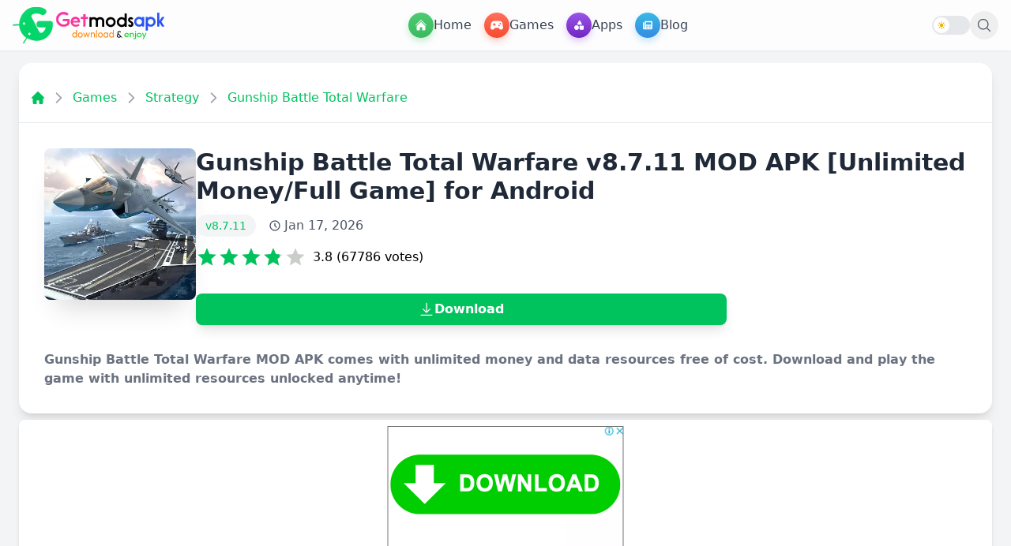

--- FILE ---
content_type: text/html; charset=UTF-8
request_url: https://getmodsapk.com/gunship-battle-total-warfare-mod-apk/
body_size: 39221
content:
<!DOCTYPE html>
<html lang="en">

<head>
    <meta charset="UTF-8">
    <meta name="viewport" content="width=device-width, initial-scale=1.0">
    <title>Gunship Battle Total Warfare v8.7.11 MOD APK [Unlimited Money/Full Game] for Android</title>
    <meta name="description" content="Gunship Battle Total Warfare MOD APK comes with unlimited money and data resources free of cost. Download and play the game with unlimited resources unlocked anytime!">
    <meta name="robots" content="index, follow">
    <link rel="canonical" href="https://getmodsapk.com/gunship-battle-total-warfare-mod-apk/">
    <meta name="keywords" content="Gunship Battle Total Warfare MOD APK, gunship battle total warfare mod apk free shopping, Gunship Battle Total Warfare APK, gunship battle total warfare mod apk unlimited money, Gunship Battle Total, Download Gunship Battle Total Warfare mod apk, Gunship Battle Total Warfare mod apk Download 2023">

    <meta property="og:type" content="website">
    <meta property="og:title" content="Gunship Battle Total Warfare v8.7.11 MOD APK [Unlimited Money/Full Game] for Android">
    <meta property="og:description" content="Gunship Battle Total Warfare MOD APK comes with unlimited money and data resources free of cost. Download and play the game with unlimited resources unlocked anytime!">
    <meta property="og:url" content="https://getmodsapk.com/gunship-battle-total-warfare-mod-apk/">
    <meta property="og:image" content="https://getmodsapk.com/favicon/favicon-512x512.png">
    <meta property="og:image:width" content="512">
    <meta property="og:image:height" content="512">

    <meta name="twitter:card" content="summary_large_image">
    <meta name="twitter:title" content="Gunship Battle Total Warfare v8.7.11 MOD APK [Unlimited Money/Full Game] for Android">
    <meta name="twitter:description" content="Gunship Battle Total Warfare MOD APK comes with unlimited money and data resources free of cost. Download and play the game with unlimited resources unlocked anytime!">
    <meta name="twitter:image" content="https://getmodsapk.com/favicon/favicon-512x512.png">

    <link rel="icon" type="image/png" href="https://getmodsapk.com/favicon/favicon-96x96.png" sizes="96x96" />
    <link rel="icon" type="image/svg+xml" href="https://getmodsapk.com/favicon/favicon.svg" />
    <link rel="shortcut icon" href="https://getmodsapk.com/favicon/favicon.ico" />
    <link rel="apple-touch-icon" sizes="180x180" href="https://getmodsapk.com/favicon/apple-touch-icon.png" />
    <meta name="apple-mobile-web-app-title" content="GETMODSAPK.COM" />
    <link rel="manifest" href="https://getmodsapk.com/favicon/site.webmanifest" />
    <meta name="csrf-token" content="kibuenTGKueQCQ9d28ZMiSo86nLvQyvec4sG298z">
    
    <script>
        if (localStorage.getItem('theme') === 'dark' || (!localStorage.getItem('theme') && window.matchMedia(
                '(prefers-color-scheme: dark)').matches)) {
            document.documentElement.classList.add('dark');
        } else {
            document.documentElement.classList.remove('dark');
        }
    </script>
    
    <link rel="preload" as="style" href="https://getmodsapk.com/build/assets/app-tXQNBHuh.css" /><link rel="preload" as="style" href="https://getmodsapk.com/build/assets/app-B_l4pjL9.css" /><link rel="modulepreload" href="https://getmodsapk.com/build/assets/app-Bf0GC0Nd.js" /><link rel="modulepreload" href="https://getmodsapk.com/build/assets/module.esm-uXcmRlT3.js" /><link rel="stylesheet" href="https://getmodsapk.com/build/assets/app-tXQNBHuh.css" /><link rel="stylesheet" href="https://getmodsapk.com/build/assets/app-B_l4pjL9.css" /><script type="module" src="https://getmodsapk.com/build/assets/app-Bf0GC0Nd.js"></script>    
    
<style>
:root{--post-color:#00c35e;--post-color-light:rgba(0, 195, 94, 0.4);--post-color-dark:rgba(0, 195, 94, 0.9);--post-color-lighter:rgba(0, 195, 94, 0.2);--post-color-text:rgba(0, 195, 94, 0.8);--post-color-icon:rgba(0, 195, 94, 0.6);}
.unit-rating{width:8.75rem;height:1.75rem;font-size:1px;background-image:url("data:image/svg+xml,%3Csvg xmlns='http://www.w3.org/2000/svg' viewBox='0 0 24 24'%3E%3Cpath fill='%23CACEC9' d='M12,17.27L18.18,21l-1.64-7.03L22,9.24l-7.19-0.61L12,2L9.19,8.63L2,9.24l5.46,4.73L5.82,21L12,17.27z'/%3E%3C/svg%3E");list-style:none;margin:0;padding:0;position:relative;z-index:1}.unit-rating,.unit-rating li a:hover,.unit-rating li.current-rating{background-size:auto 100%}.unit-rating li{text-indent:-9000px;padding:0;margin:0;float:left;width:20%;height:100%}.unit-rating li a{width:20%;height:100%;text-decoration:none!important;text-indent:-9000px;z-index:17;position:absolute}.unit-rating li a:hover{background-image:url("data:image/svg+xml,%3Csvg xmlns='http://www.w3.org/2000/svg' viewBox='0 0 24 24'%3E%3Cpath fill='%2300c35e' d='M12,17.27L18.18,21l-1.64-7.03L22,9.24l-7.19-0.61L12,2L9.19,8.63L2,9.24l5.46,4.73L5.82,21L12,17.27z'/%3E%3C/svg%3E");z-index:2;left:0}.unit-rating a.r1-unit{left:0}.unit-rating a.r1-unit:hover{width:20%}.unit-rating a.r2-unit{left:20%}.unit-rating a.r2-unit:hover{width:40%}.unit-rating a.r3-unit{left:40%}.unit-rating a.r3-unit:hover{width:60%}.unit-rating a.r4-unit{left:60%}.unit-rating a.r4-unit:hover{width:80%}.unit-rating a.r5-unit{left:80%}.unit-rating a.r5-unit:hover{width:100%}.unit-rating li.current-rating{background-image:url("data:image/svg+xml,%3Csvg xmlns='http://www.w3.org/2000/svg' viewBox='0 0 24 24'%3E%3Cpath fill='%2300c35e' d='M12,17.27L18.18,21l-1.64-7.03L22,9.24l-7.19-0.61L12,2L9.19,8.63L2,9.24l5.46,4.73L5.82,21L12,17.27z'/%3E%3C/svg%3E");position:absolute;height:100%;text-indent:-9000px;z-index:1}
/* Toast Notification Styles */
.toast-notification { position: fixed; bottom: 20px; right: 20px; min-width: 280px; max-width: 350px; background-color: #333; color: white; padding: 1rem; border-radius: 0.5rem; box-shadow: 0 10px 15px -3px rgba(0, 0, 0, 0.1), 0 4px 6px -2px rgba(0, 0, 0, 0.05); z-index: 9999; display: flex; align-items: center; opacity: 0; transform: translateY(20px); transition: opacity 0.3s ease-out, transform 0.3s ease-out; visibility: hidden; } .toast-notification.show { opacity: 1; transform: translateY(0); visibility: visible; } .toast-icon { margin-right: 0.75rem; flex-shrink: 0; } .toast-icon svg { width: 1.5rem; height: 1.5rem; } .toast-content { flex-grow: 1; } .toast-title { font-weight: bold; margin-bottom: 0.25rem; } .toast-message { font-size: 0.875rem; } .toast-close { margin-left: 1rem; background: transparent; border: none; color: white; cursor: pointer; padding: 0.25rem; border-radius: 0.25rem; } .toast-close:hover { background-color: rgba(255,255,255,0.1); } .toast-notification.success { background-color: #22C55E; color: white; } .toast-notification.error { background-color: #EF4444; color: white; } .toast-notification.info { background-color: #3B82F6; color: white; } .toast-notification.warning { background-color: #F59E0B; color: white; }
</style>

<script type="application/ld+json">{"@context": "https://schema.org","@type": "BreadcrumbList","itemListElement": [
    {
        "@type": "ListItem",
        "position": 1,
        "name": "Home",
        "item": "https://getmodsapk.com"
    },
    {
        "@type": "ListItem",
        "position": 2,
        "name": "Games",
        "item": "https://getmodsapk.com/games"
    },
    {
        "@type": "ListItem",
        "position": 3,
        "name": "Strategy",
        "item": "https://getmodsapk.com/game/strategy"
    },
    {
        "@type": "ListItem",
        "position": 4,
        "name": "Gunship Battle Total Warfare",
        "item": "https://getmodsapk.com/gunship-battle-total-warfare-mod-apk"
    }
]}</script>

<script type="application/ld+json">{"@context":"https://schema.org","@type":"SoftwareApplication","headline":"Gunship Battle Total Warfare v8.7.11 MOD APK [Unlimited Money/Full Game] for Android","name":"Gunship Battle Total Warfare","operatingSystem":"Android 5.0+","applicationCategory":"Games","description":"Gunship Battle Total Warfare MOD APK comes with unlimited money and data resources free of cost. Download and play the game with unlimited resources unlocked anytime!","softwareVersion":"v8.7.11","fileSize":"631 MB","contentRating":"16+","datePublished":"2025-04-04T18:37:00+05:30","dateModified":"2026-01-17T15:22:00+05:30","author":{"@type":"Person","name":"GetModsApk Team"},"thumbnailUrl":"/storage/media/2025/9/gunship-battle-total-warfare-mod-apk-2.webp","inLanguage":"en-US","aggregateRating":{"@type":"AggregateRating","bestRating":"5","ratingValue":"3.8","ratingCount":"67786","worstRating":"1"},"offers":{"@type":"Offer","price":"0","priceCurrency":"USD"}}</script>


    <script src="https://cdnjs.cloudflare.com/ajax/libs/lazysizes/5.3.2/lazysizes.min.js" async></script>

</head>

<body class="bg-gray-100 dark:bg-gray-800">
    
    <div id="search-overlay"
        class="fixed inset-0 bg-white/95 backdrop-blur-sm z-50 transform translate-y-[-100%] transition-transform duration-300">
        <div class="container mx-auto px-4 h-full pt-8">
            <div class="relative flex items-center justify-between max-w-3xl mx-auto">
                <form action="https://getmodsapk.com/search" method="GET"
                    class="flex-1 flex items-center bg-gray-50 border border-gray-200 rounded-full shadow-sm hover:shadow-md transition-all duration-200 px-5 md:py-3">
                    <svg class="w-5 h-5 text-gray-400" xmlns="http://www.w3.org/2000/svg" fill="none"
                        viewBox="0 0 24 24" stroke-width="1.5" stroke="currentColor">
                        <path stroke-linecap="round" stroke-linejoin="round"
                            d="M21 21l-5.197-5.197m0 0A7.5 7.5 0 105.196 5.196a7.5 7.5 0 0010.607 10.607z"></path>
                    </svg>
                    <input type="search" name="query"
                        class="w-full text-lg bg-transparent border-none focus:outline-none focus:ring-0 placeholder-gray-400 text-gray-700"
                        placeholder="Search apps, games, and more...">
                </form>
                <button type="button" aria-label="close search" id="close-search"
                    class="ml-4 p-2.5 hover:bg-gray-100 rounded-full transition-all duration-200 group">
                    <svg class="w-6 h-6 text-gray-500 group-hover:text-gray-700" xmlns="http://www.w3.org/2000/svg"
                        fill="none" viewBox="0 0 24 24" stroke-width="1.5" stroke="currentColor">
                        <path stroke-linecap="round" stroke-linejoin="round" d="M6 18L18 6M6 6l12 12"></path>
                    </svg>
                </button>
            </div>
            <div class="mt-8 max-w-3xl mx-auto">
                <h3 class="text-sm font-medium text-gray-500 mb-4 px-1">Recent Searches</h3>
                <div id="recent-searches" class="flex flex-wrap gap-2.5"></div>
            </div>
        </div>
    </div>
    
    <header
        class="site-header fixed top-0 w-full bg-white/80 dark:bg-gray-900/90 backdrop-blur-md shadow-sm z-40 transition-colors duration-300">
        <nav class="max-w-screen-xl mx-auto px-4">
            <div class="flex items-center justify-between h-16">
                <!-- Desktop Menu -->
                <div class="hidden w-full lg:flex items-center justify-between flex-wrap">
                    <!-- Site logo -->
                    <a href="https://getmodsapk.com" class="flex items-center sm:mb-0"
                        aria-label="GETMODSAPK.COM - Modded APKs & Premium Android Apps">
                        <img src="https://getmodsapk.com/storage/media/2025/4/logo/gma-white-logo.svg"
                            class="h-16 w-48 transition-opacity dark:hidden" alt="GETMODSAPK Logo" width="192"
                            height="64" />
                        <img src="https://getmodsapk.com/images/gma-dark.svg"
                            class="h-16 w-48 transition-opacity hidden dark:block" alt="GETMODSAPK Logo" width="192"
                            height="64" />
                    </a>
                    <!-- Menu Links -->
                    <div class="flex items-center gap-4">
                        <a href="https://getmodsapk.com" aria-label="Home Menu"
                            class="flex items-center gap-2 text-gray-700 dark:text-gray-200 font-medium hover:bg-gray-100 dark:hover:bg-gray-800 p-2 rounded-lg transition-colors">
                            <i
                                class="flex items-center justify-center text-white w-8 min-w-8 max-w-8 h-8 rounded-full align-top bg-gradient-to-b from-[#4CCB70] to-[#3DBA60] shadow-[0_0.25rem_0.5rem_0_rgba(69,195,104,0.3)]">
                                <svg class="w-4 h-4 block text-white" xmlns="http://www.w3.org/2000/svg"
                                    viewBox="0 0 24 24" fill="currentColor">
                                    <path
                                        d="M11.47 3.841a.75.75 0 0 1 1.06 0l8.69 8.69a.75.75 0 1 0 1.06-1.061l-8.689-8.69a2.25 2.25 0 0 0-3.182 0l-8.69 8.69a.75.75 0 1 0 1.061 1.06l8.69-8.689Z" />
                                    <path
                                        d="m12 5.432 8.159 8.159c.03.03.06.058.091.086v6.198c0 1.035-.84 1.875-1.875 1.875H15a.75.75 0 0 1-.75-.75v-4.5a.75.75 0 0 0-.75-.75h-3a.75.75 0 0 0-.75.75V21a.75.75 0 0 1-.75.75H5.625a1.875 1.875 0 0 1-1.875-1.875v-6.198a2.29 2.29 0 0 0 .091-.086L12 5.432Z" />
                                </svg>
                            </i>
                            <span>Home</span>
                        </a>
                        <a href="https://getmodsapk.com/games/" aria-label="Games Menu"
                            class="flex items-center gap-2 text-gray-700 dark:text-gray-200 font-medium hover:bg-gray-100 dark:hover:bg-gray-800 p-2 rounded-lg transition-colors">
                            <i
                                class="flex items-center justify-center text-white w-8 min-w-8 max-w-8 h-8 rounded-full align-top bg-gradient-to-b from-[#FF715C] to-[#F74A2F] shadow-[0_0.25rem_0.5rem_0_rgba(255,89,64,0.3)]">
                                <svg class="w-4 h-4 block text-white" aria-hidden="true" focusable="false"
                                    xmlns="http://www.w3.org/2000/svg" viewBox="0 0 640 512">
                                    <path fill="currentColor"
                                        d="M640 384.2c0-5.257-.4576-10.6-1.406-15.98l-33.38-211.6C591.4 77.96 522 32 319.1 32C119 32 48.71 77.46 34.78 156.6l-33.38 211.6c-.9487 5.383-1.406 10.72-1.406 15.98c0 51.89 44.58 95.81 101.5 95.81c49.69 0 93.78-30.06 109.5-74.64l7.5-21.36h203l7.5 21.36c15.72 44.58 59.81 74.64 109.5 74.64C595.4 479.1 640 436.1 640 384.2zM247.1 248l-31.96-.0098L215.1 280c0 13.2-10.78 24-23.98 24c-13.2 0-24.02-10.8-24.02-24l.0367-32.01L135.1 248c-13.2 0-23.98-10.8-23.98-24c0-13.2 10.77-24 23.98-24l32.04-.011L167.1 168c0-13.2 10.82-24 24.02-24c13.2 0 23.98 10.8 23.98 24l.0368 31.99L247.1 200c13.2 0 24.02 10.8 24.02 24C271.1 237.2 261.2 248 247.1 248zM432 311.1c-22.09 0-40-17.92-40-40c0-22.08 17.91-40 40-40s40 17.92 40 40C472 294.1 454.1 311.1 432 311.1zM496 215.1c-22.09 0-40-17.92-40-40c0-22.08 17.91-40 40-40s40 17.92 40 40C536 198.1 518.1 215.1 496 215.1z">
                                    </path>
                                </svg>
                            </i>
                            <span>Games</span>
                        </a>
                        <a href="https://getmodsapk.com/apps/" aria-label="Apps Menu"
                            class="flex items-center gap-2 text-gray-700 dark:text-gray-200 font-medium hover:bg-gray-100 dark:hover:bg-gray-800 p-2 rounded-lg transition-colors">
                            <i
                                class="flex items-center justify-center text-white w-8 min-w-8 max-w-8 h-8 rounded-full align-top bg-gradient-to-b from-[#9B54E8] to-[#7126C1] shadow-[0_0.25rem_0.5rem_0_rgba(146,72,225,0.3)]">
                                <svg class="w-3 h-3 block text-white" aria-hidden="true" focusable="false"
                                    xmlns="http://www.w3.org/2000/svg" viewBox="0 0 512 512">
                                    <path fill="currentColor"
                                        d="M411.4 175.5C417.4 185.4 417.5 197.7 411.8 207.8C406.2 217.8 395.5 223.1 384 223.1H192C180.5 223.1 169.8 217.8 164.2 207.8C158.5 197.7 158.6 185.4 164.6 175.5L260.6 15.54C266.3 5.897 276.8 0 288 0C299.2 0 309.7 5.898 315.4 15.54L411.4 175.5zM288 312C288 289.9 305.9 272 328 272H472C494.1 272 512 289.9 512 312V456C512 478.1 494.1 496 472 496H328C305.9 496 288 478.1 288 456V312zM0 384C0 313.3 57.31 256 128 256C198.7 256 256 313.3 256 384C256 454.7 198.7 512 128 512C57.31 512 0 454.7 0 384z">
                                    </path>
                                </svg>
                            </i>
                            <span>Apps</span>
                        </a>
                        <a href="https://getmodsapk.com/blog/" aria-label="Blog Menu"
                            class="flex items-center gap-2 text-gray-700 dark:text-gray-200 font-medium hover:bg-gray-100 dark:hover:bg-gray-800 p-2 rounded-lg transition-colors">
                            <i
                                class="flex items-center justify-center text-white w-8 min-w-8 max-w-8 h-8 rounded-full align-top bg-gradient-to-b from-[#38B9E6] to-[#368BE1] shadow-[0_0.25rem_0.5rem_0_rgba(55,169,228,0.3)]">
                                <svg class="w-3 h-3 block text-white" aria-hidden="true" focusable="false"
                                    xmlns="http://www.w3.org/2000/svg" viewBox="0 0 512 512">
                                    <path fill="currentColor"
                                        d="M480 32H128C110.3 32 96 46.33 96 64v336C96 408.8 88.84 416 80 416S64 408.8 64 400V96H32C14.33 96 0 110.3 0 128v288c0 35.35 28.65 64 64 64h384c35.35 0 64-28.65 64-64V64C512 46.33 497.7 32 480 32zM272 416h-96C167.2 416 160 408.8 160 400C160 391.2 167.2 384 176 384h96c8.836 0 16 7.162 16 16C288 408.8 280.8 416 272 416zM272 320h-96C167.2 320 160 312.8 160 304C160 295.2 167.2 288 176 288h96C280.8 288 288 295.2 288 304C288 312.8 280.8 320 272 320zM432 416h-96c-8.836 0-16-7.164-16-16c0-8.838 7.164-16 16-16h96c8.836 0 16 7.162 16 16C448 408.8 440.8 416 432 416zM432 320h-96C327.2 320 320 312.8 320 304C320 295.2 327.2 288 336 288h96C440.8 288 448 295.2 448 304C448 312.8 440.8 320 432 320zM448 208C448 216.8 440.8 224 432 224h-256C167.2 224 160 216.8 160 208v-96C160 103.2 167.2 96 176 96h256C440.8 96 448 103.2 448 112V208z">
                                    </path>
                                </svg>
                            </i>
                            <span>Blog</span>
                        </a>
                    </div>
                    <div class="flex items-center gap-6">
                        <!-- Dark Mode Toggle -->
                        <div class="flex items-center" x-data="{
    darkMode: false,
    init() {
        this.darkMode = localStorage.getItem('theme') === 'dark' ||
            (!('theme' in localStorage) && window.matchMedia('(prefers-color-scheme: dark)').matches);
        this.$nextTick(() => {
            document.documentElement.classList.toggle('dark', this.darkMode);
        });
    }
}" x-init="init()">
    <button
        @click="darkMode = !darkMode; document.documentElement.classList.toggle('dark', darkMode); localStorage.setItem('theme', darkMode ? 'dark' : 'light')"
        aria-label="Toggle dark mode"
        class="relative w-12 h-6 rounded-full bg-gray-200 dark:bg-gray-700 transition-colors duration-300 focus:outline-none">
        <span
            class="absolute inset-y-0.5 left-0.5 bg-white dark:bg-blue-400 w-5 h-5 rounded-full transform transition-transform duration-300 flex items-center justify-center"
            :class="darkMode ? 'translate-x-6' : ''">
            <template x-if="!darkMode">
                <svg xmlns="http://www.w3.org/2000/svg" class="h-3 w-3 text-yellow-500"
                    viewBox="0 0 20 20" fill="currentColor">
                    <path fill-rule="evenodd"
                        d="M10 2a1 1 0 011 1v1a1 1 0 11-2 0V3a1 1 0 011-1zm4 8a4 4 0 11-8 0 4 4 0 018 0zm-.464 4.95l.707.707a1 1 0 001.414-1.414l-.707-.707a1 1 0 00-1.414 1.414zm2.12-10.607a1 1 0 010 1.414l-.706.707a1 1 0 11-1.414-1.414l.707-.707a1 1 0 011.414 0zM17 11a1 1 0 100-2h-1a1 1 0 100 2h1zm-7 4a1 1 0 011 1v1a1 1 0 11-2 0v-1a1 1 0 011-1zM5.05 6.464A1 1 0 106.465 5.05l-.708-.707a1 1 0 00-1.414 1.414l.707.707zm1.414 8.486l-.707.707a1 1 0 01-1.414-1.414l.707-.707a1 1 0 011.414 1.414zM4 11a1 1 0 100-2H3a1 1 0 000 2h1z"
                        clip-rule="evenodd" />
                </svg>
            </template>
            <template x-if="darkMode">
                <svg xmlns="http://www.w3.org/2000/svg" class="h-3 w-3 text-white"
                    viewBox="0 0 20 20" fill="currentColor">
                    <path
                        d="M17.293 13.293A8 8 0 016.707 2.707a8.001 8.001 0 1010.586 10.586z" />
                </svg>
            </template>
        </span>
    </button>
</div>                        <button id="open-search" type="button" aria-label="open search"
                            class="p-2 hover:bg-gray-100 dark:hover:bg-gray-800 rounded-full hidden md:flex text-gray-600 dark:text-gray-300 transition-colors">
                            <svg class="w-5 h-5" xmlns="http://www.w3.org/2000/svg" fill="none"
                                viewBox="0 0 24 24" stroke-width="1.5" stroke="currentColor">
                                <path stroke-linecap="round" stroke-linejoin="round"
                                    d="M21 21l-5.197-5.197m0 0A7.5 7.5 0 105.196 5.196a7.5 7.5 0 0010.607 10.607z" />
                            </svg>
                        </button>
                    </div>
                </div>

                
                <div class="lg:hidden w-full flex items-center justify-between">
                    
                    <button id="mobile-menu-button" onclick="toggleSidebar()" type="button"
                        aria-label="Mobile menu button"
                        class="p-2 hover:bg-gray-100 dark:hover:bg-gray-800 rounded-full text-gray-600 dark:text-gray-300 transition-colors">
                        <svg class="w-6 h-6" xmlns="http://www.w3.org/2000/svg" fill="none" viewBox="0 0 24 24" stroke-width="1.5" stroke="currentColor" class="size-6">
                            <path stroke-linecap="round" stroke-linejoin="round" d="M3.75 6.75h16.5M3.75 12h16.5m-16.5 5.25H12" />
                          </svg>
                          
                    </button>

                    
                    <a href="https://getmodsapk.com" class="flex items-center sm:mb-0"
                        aria-label="GETMODSAPK.COM - Modded APKs & Premium Android Apps">
                        <img src="https://getmodsapk.com/storage/media/2025/4/logo/gma-white-logo.svg"
                            class="h-16 w-48 transition-opacity dark:hidden" alt="GETMODSAPK Logo" width="192"
                            height="64" />
                        <img src="https://getmodsapk.com/images/gma-dark.svg"
                            class="h-16 w-48 transition-opacity hidden dark:block" alt="GETMODAPK Logo"
                            width="192" height="64" />
                    </a>

                    
                    <div class="flex items-center gap-2">
                        <!-- Dark Mode Toggle -->
                        
                        

                        
                        <button type="button" aria-label="mobile search button" id="mobile-search-button"
                            class="p-2 hover:bg-gray-100 dark:hover:bg-gray-800 rounded-full text-gray-600 dark:text-gray-300 transition-colors">
                            <svg class="w-5 h-5" xmlns="http://www.w3.org/2000/svg" fill="none"
                                viewBox="0 0 24 24" stroke-width="1.5" stroke="currentColor">
                                <path stroke-linecap="round" stroke-linejoin="round"
                                    d="M21 21l-5.197-5.197m0 0A7.5 7.5 0 105.196 5.196a7.5 7.5 0 0010.607 10.607z" />
                            </svg>
                        </button>
                    </div>
                </div>
            </div>
            <!-- Mobile Sidebar -->
            <div id="sidebar"
    class="fixed top-0 left-0 w-full bg-white dark:bg-gray-900 shadow-lg transform -translate-x-full transition-transform duration-300 ease-in-out z-50 lg:hidden h-screen overflow-y-auto">
    <div class="p-6 bg-white dark:bg-gray-900 rounded-3xl shadow-lg max-w-3xl mx-auto">
        <div class="flex justify-between items-center mb-6">
            <div class="flex items-center gap-3">
                <div class="w-12 h-12 rounded-full flex items-end justify-center">
                    <img src="https://getmodsapk.com/storage/media/2025/4/favicon/favicon-gma.svg" alt="Site Logo" class="w-12 h-12" width="24" height="24">                      
                </div>
                <h2 class="text-2xl font-bold dark:text-white">GETMODSAPK.COM</h2>
            </div>
            <button onclick="toggleSidebar()" aria-label="Toggle Mobile Menu"
                class="p-2 text-gray-600 dark:text-gray-300 hover:text-gray-900 dark:hover:text-white">
                <svg class="w-6 h-6" xmlns="http://www.w3.org/2000/svg" fill="none" viewBox="0 0 24 24" stroke-width="1.5" stroke="currentColor" class="size-6">
                    <path stroke-linecap="round" stroke-linejoin="round" d="M6 18 18 6M6 6l12 12" />
                </svg>
            </button>
        </div>

        <form action="https://getmodsapk.com/search" method="GET" class="relative mb-6">
            <input  type="search" name="query" placeholder="Search for apps, games, blogs..."
                class="w-full py-3 px-4 pr-10 bg-gray-100 dark:bg-gray-800 rounded-full text-gray-600 dark:text-gray-300 outline-none border-none focus:ring-0">
            <button type="submit" class="absolute right-3 top-1/2 transform -translate-y-1/2" aria-label="mobile search">
                <svg xmlns="http://www.w3.org/2000/svg" fill="none" viewBox="0 0 24 24" stroke-width="2" stroke="currentColor" class="size-6 text-blue-500">
                    <path stroke-linecap="round" stroke-linejoin="round" d="m21 21-5.197-5.197m0 0A7.5 7.5 0 1 0 5.196 5.196a7.5 7.5 0 0 0 10.607 10.607Z" />
                  </svg>                  
            </button>
        </form>

        <div class="grid grid-cols-2 gap-4">
            <!-- Home -->
            <a href="https://getmodsapk.com"
                class="flex flex-col items-center justify-center p-6 rounded-2xl bg-gradient-to-r from-blue-300 to-blue-500 text-white">
                <span class="text-3xl mb-2"><svg xmlns="http://www.w3.org/2000/svg" viewBox="0 0 24 24"
                        fill="currentColor" class="size-8">
                        <path
                            d="M11.47 3.841a.75.75 0 0 1 1.06 0l8.69 8.69a.75.75 0 1 0 1.06-1.061l-8.689-8.69a2.25 2.25 0 0 0-3.182 0l-8.69 8.69a.75.75 0 1 0 1.061 1.06l8.69-8.689Z" />
                        <path
                            d="m12 5.432 8.159 8.159c.03.03.06.058.091.086v6.198c0 1.035-.84 1.875-1.875 1.875H15a.75.75 0 0 1-.75-.75v-4.5a.75.75 0 0 0-.75-.75h-3a.75.75 0 0 0-.75.75V21a.75.75 0 0 1-.75.75H5.625a1.875 1.875 0 0 1-1.875-1.875v-6.198a2.29 2.29 0 0 0 .091-.086L12 5.432Z" />
                    </svg>
                </span>
                <span class="text-xl font-medium">Home</span>
            </a>

            <!-- Games -->
            <a href="https://getmodsapk.com/games/"
                class="flex flex-col items-center justify-center p-6 rounded-2xl bg-gradient-to-r from-red-300 to-red-500 text-white">
                <span class="text-3xl mb-2"><svg fill="currentColor" class="size-8"  xmlns="http://www.w3.org/2000/svg" width="22" height="22" viewBox="25.41 21.89 5.5 5.5"><path d="m30.902 25.41 0.002 0.001 -0.17 -1.29a1.292 1.292 0 0 0 -0.016 -0.124l0 -0.001v0c-0.11 -0.601 -0.635 -1.056 -1.268 -1.056 -0.008 0 -0.016 0 -0.024 0.001 -0.001 0 -0.003 -0.001 -0.004 -0.001h-2.522c-0.001 0 -0.003 0.001 -0.004 0.001 -0.008 0 -0.016 -0.001 -0.024 -0.001 -0.632 0 -1.158 0.456 -1.268 1.056l0 0 0 0.001a1.292 1.292 0 0 0 -0.016 0.124l-0.17 1.29 0.002 -0.001c-0.005 0.035 -0.008 0.071 -0.008 0.107 0 0.455 0.369 0.823 0.824 0.823 0.244 0 0.463 -0.107 0.614 -0.276l0 0.001 0.691 -0.711a0.868 0.868 0 0 1 0.623 -0.264 0.862 0.862 0 0 1 0.619 0.262l0.692 0.713 0 -0.001c0.151 0.169 0.37 0.276 0.614 0.276 0.455 0 0.823 -0.369 0.823 -0.823 0 -0.036 -0.003 -0.072 -0.008 -0.107m-3.48 -1.036h-0.295a0.074 0.074 0 0 0 -0.074 0.074v0.295a0.182 0.182 0 1 1 -0.364 0V24.449a0.074 0.074 0 0 0 -0.074 -0.074h-0.295a0.182 0.182 0 0 1 0 -0.364h0.295a0.074 0.074 0 0 0 0.074 -0.074v-0.295a0.182 0.182 0 0 1 0.364 0v0.295a0.074 0.074 0 0 0 0.074 0.074h0.295a0.182 0.182 0 0 1 0 0.364m1.435 0.025a0.207 0.207 0 1 1 0 -0.414 0.207 0.207 0 0 1 0 0.414m0.515 -0.929a0.207 0.207 0 0 1 0.207 0.207c0 0.114 -0.093 0.207 -0.207 0.207s-0.207 -0.093 -0.207 -0.207a0.207 0.207 0 0 1 0.207 -0.207m0 1.443a0.207 0.207 0 0 1 -0.207 -0.207 0.207 0.207 0 1 1 0.207 0.207m0.515 -0.515a0.207 0.207 0 1 1 0.207 -0.207 0.207 0.207 0 0 1 -0.207 0.207"/></svg></span>
                <span class="text-xl font-medium">Games</span>
            </a>

            <!-- Apps -->
            <a href="https://getmodsapk.com/apps/"
                class="flex flex-col items-center justify-center p-6 rounded-2xl bg-gradient-to-r from-purple-400 to-purple-600 text-white">
                <span class="text-3xl mb-2"><svg xmlns="http://www.w3.org/2000/svg" viewBox="0 0 24 24" fill="currentColor" class="size-8">
                    <path d="M6 3a3 3 0 0 0-3 3v2.25a3 3 0 0 0 3 3h2.25a3 3 0 0 0 3-3V6a3 3 0 0 0-3-3H6ZM15.75 3a3 3 0 0 0-3 3v2.25a3 3 0 0 0 3 3H18a3 3 0 0 0 3-3V6a3 3 0 0 0-3-3h-2.25ZM6 12.75a3 3 0 0 0-3 3V18a3 3 0 0 0 3 3h2.25a3 3 0 0 0 3-3v-2.25a3 3 0 0 0-3-3H6ZM17.625 13.5a.75.75 0 0 0-1.5 0v2.625H13.5a.75.75 0 0 0 0 1.5h2.625v2.625a.75.75 0 0 0 1.5 0v-2.625h2.625a.75.75 0 0 0 0-1.5h-2.625V13.5Z" />
                  </svg>
                  </span>
                <span class="text-xl font-medium">Apps</span>
            </a>

            <!-- Blog -->
            <a href="https://getmodsapk.com/blog/"
                class="flex flex-col items-center justify-center p-6 rounded-2xl bg-gradient-to-r from-yellow-200 to-yellow-400 text-white">
                <span class="text-3xl mb-2"><svg xmlns="http://www.w3.org/2000/svg" viewBox="0 0 24 24" fill="currentColor" class="size-8">
                    <path fill-rule="evenodd" d="M5.625 1.5c-1.036 0-1.875.84-1.875 1.875v17.25c0 1.035.84 1.875 1.875 1.875h12.75c1.035 0 1.875-.84 1.875-1.875V12.75A3.75 3.75 0 0 0 16.5 9h-1.875a1.875 1.875 0 0 1-1.875-1.875V5.25A3.75 3.75 0 0 0 9 1.5H5.625ZM7.5 15a.75.75 0 0 1 .75-.75h7.5a.75.75 0 0 1 0 1.5h-7.5A.75.75 0 0 1 7.5 15Zm.75 2.25a.75.75 0 0 0 0 1.5H12a.75.75 0 0 0 0-1.5H8.25Z" clip-rule="evenodd" />
                    <path d="M12.971 1.816A5.23 5.23 0 0 1 14.25 5.25v1.875c0 .207.168.375.375.375H16.5a5.23 5.23 0 0 1 3.434 1.279 9.768 9.768 0 0 0-6.963-6.963Z" />
                  </svg>
                  </span>
                <span class="text-xl font-medium">Blog</span>
            </a>

            <!-- Help & FAQ -->
            <a href="https://getmodsapk.com/faq"
                class="flex flex-col items-center justify-center p-6 rounded-2xl bg-gradient-to-b from-green-400 to-green-500 text-white">
                <span class="text-3xl mb-2"><svg xmlns="http://www.w3.org/2000/svg" viewBox="0 0 24 24" fill="currentColor" class="size-8">
                    <path fill-rule="evenodd" d="M2.25 12c0-5.385 4.365-9.75 9.75-9.75s9.75 4.365 9.75 9.75-4.365 9.75-9.75 9.75S2.25 17.385 2.25 12Zm11.378-3.917c-.89-.777-2.366-.777-3.255 0a.75.75 0 0 1-.988-1.129c1.454-1.272 3.776-1.272 5.23 0 1.513 1.324 1.513 3.518 0 4.842a3.75 3.75 0 0 1-.837.552c-.676.328-1.028.774-1.028 1.152v.75a.75.75 0 0 1-1.5 0v-.75c0-1.279 1.06-2.107 1.875-2.502.182-.088.351-.199.503-.331.83-.727.83-1.857 0-2.584ZM12 18a.75.75 0 1 0 0-1.5.75.75 0 0 0 0 1.5Z" clip-rule="evenodd" />
                  </svg>
                  </span>
                <span class="text-xl font-medium">FAQ</span>
            </a>

            <!-- Dark Mode -->
            <button x-data="{
                darkMode: false,
                init() {
                    this.darkMode = localStorage.getItem('theme') === 'dark' ||
                        (!('theme' in localStorage) && window.matchMedia('(prefers-color-scheme: dark)').matches);
                    this.$nextTick(() => {
                        document.documentElement.classList.toggle('dark', this.darkMode);
                    });
                }
            }" x-init="init()"
                @click="darkMode = !darkMode; document.documentElement.classList.toggle('dark', darkMode); localStorage.setItem('theme', darkMode ? 'dark' : 'light')"
                class="w-full transition-all duration-300 ease-in-out transform focus:outline-none">
                <div class="flex flex-col items-center justify-center p-6 rounded-2xl bg-gradient-to-b from-yellow-400 to-orange-500 text-white transition-colors duration-300">
                    <span class="text-3xl mb-2 transition-transform duration-300">
                        <template x-if="!darkMode">
                            <svg xmlns="http://www.w3.org/2000/svg" viewBox="0 0 24 24" fill="currentColor" class="size-8 transition-transform duration-300 hover:rotate-180">
                                <path d="M12 2.25a.75.75 0 01.75.75v2.25a.75.75 0 01-1.5 0V3a.75.75 0 01.75-.75zM7.5 12a4.5 4.5 0 119 0 4.5 4.5 0 01-9 0zM18.894 6.166a.75.75 0 00-1.06-1.06l-1.591 1.59a.75.75 0 101.06 1.061l1.591-1.59zM21.75 12a.75.75 0 01-.75.75h-2.25a.75.75 0 010-1.5H21a.75.75 0 01.75.75zM17.834 18.894a.75.75 0 001.06-1.06l-1.59-1.591a.75.75 0 10-1.061 1.06l1.59 1.591zM12 18a.75.75 0 01.75.75V21a.75.75 0 01-1.5 0v-2.25A.75.75 0 0112 18zM7.758 17.303a.75.75 0 00-1.061-1.06l-1.591 1.59a.75.75 0 001.06 1.061l1.591-1.59zM6 12a.75.75 0 01-.75.75H3a.75.75 0 010-1.5h2.25A.75.75 0 016 12zM6.697 7.757a.75.75 0 001.06-1.06l-1.59-1.591a.75.75 0 00-1.061 1.06l1.59 1.591z" />
                            </svg>
                        </template>
                        <template x-if="darkMode">
                            <svg xmlns="http://www.w3.org/2000/svg" viewBox="0 0 24 24" fill="currentColor" class="size-8 transition-transform duration-300 hover:rotate-180">
                                <path fill-rule="evenodd" d="M9.528 1.718a.75.75 0 01.162.819A8.97 8.97 0 009 6a9 9 0 009 9 8.97 8.97 0 003.463-.69.75.75 0 01.981.98 10.503 10.503 0 01-9.694 6.46c-5.799 0-10.5-4.7-10.5-10.5 0-4.368 2.667-8.112 6.46-9.694a.75.75 0 01.818.162z" clip-rule="evenodd" />
                            </svg>
                        </template>
                    </span>
                    <span class="text-xl font-medium transition-opacity duration-300" x-text="darkMode ? 'Light Mode' : 'Dark Mode'"></span>
                </div>
            </button>
        </div>

        <div class="flex justify-center mt-8 space-x-6">
            
            
            <a href="https://t.me/GETMODSAPK_COM" target="_blank" rel="noopener noreferrer" aria-label="Join Telegram">
                <svg class="w-12 h-12 rounded-full bg-[#34b6f7] flex items-center justify-center text-white" width="48" height="48" viewBox="0 0 32 32" fill="none" xmlns="http://www.w3.org/2000/svg"><path d="M22.987 10.209c.124-.806-.642-1.441-1.358-1.127L7.365 15.345c-.514.225-.476 1.003.056 1.173l2.942.937c.562.179 1.17.086 1.66-.253l6.632-4.582c.2-.138.418.147.247.323l-4.774 4.922c-.463.477-.371 1.286.186 1.636l5.345 3.351c.6.376 1.37-.001 1.483-.726z" fill="#fff"/><defs><linearGradient id="a" x1="16" y1="2" x2="16" y2="30" gradientUnits="userSpaceOnUse"><stop stop-color="#37BBFE"/><stop offset="1" stop-color="#007DBB"/></linearGradient></defs></svg>
            </a>
            
            <a href="https://whatsapp.com/channel/0029Vb6IyLyCnA7lVY6SMi44" aria-label="Join Whatsapp" aria-disabled="true">
                <svg width="48" height="48" viewBox="0 0 48 48" xmlns="http://www.w3.org/2000/svg"><path fill="#25D366" d="M48 24a24 24 0 0 1-24 24A24 24 0 0 1 0 24a24 24 0 0 1 48 0"/><g transform="translate(9, 9) scale(0.0974)" fill="#FFFFFF"><path d="M227.904,176.981c-0.6-0.288-23.054-11.345-27.044-12.781c-1.629-0.585-3.374-1.156-5.23-1.156 c-3.032,0-5.579,1.511-7.563,4.479c-2.243,3.334-9.033,11.271-11.131,13.642c-0.274,0.313-0.648,0.687-0.872,0.687 c-0.201,0-3.676-1.431-4.728-1.888c-24.087-10.463-42.37-35.624-44.877-39.867c-0.358-0.61-0.373-0.887-0.376-0.887 c0.088-0.323,0.898-1.135,1.316-1.554c1.223-1.21,2.548-2.805,3.83-4.348c0.607-0.731,1.215-1.463,1.812-2.153 c1.86-2.164,2.688-3.844,3.648-5.79l0.503-1.011c2.344-4.657,0.342-8.587-0.305-9.856c-0.531-1.062-10.012-23.944-11.02-26.348 c-2.424-5.801-5.627-8.502-10.078-8.502c-0.413,0,0,0-1.732,0.073c-2.109,0.089-13.594,1.601-18.672,4.802 c-5.385,3.395-14.495,14.217-14.495,33.249c0,17.129,10.87,33.302,15.537,39.453c0.116,0.155,0.329,0.47,0.638,0.922 c17.873,26.102,40.154,45.446,62.741,54.469c21.745,8.686,32.042,9.69,37.896,9.69c0.001,0,0.001,0,0.001,0 c2.46,0,4.429-0.193,6.166-0.364l1.102-0.105c7.512-0.666,24.02-9.22,27.775-19.655c2.958-8.219,3.738-17.199,1.77-20.458 C233.168,179.508,230.845,178.393,227.904,176.981z"/><path d="M156.734,0C73.318,0,5.454,67.354,5.454,150.143c0,26.777,7.166,52.988,20.741,75.928L0.212,302.716 c-0.484,1.429-0.124,3.009,0.933,4.085C1.908,307.58,2.943,308,4,308c0.405,0,0.813-0.061,1.211-0.188l79.92-25.396 c21.87,11.685,46.588,17.853,71.604,17.853C240.143,300.27,308,232.923,308,150.143C308,67.354,240.143,0,156.734,0z M156.734,268.994c-23.539,0-46.338-6.797-65.936-19.657c-0.659-0.433-1.424-0.655-2.194-0.655c-0.407,0-0.815,0.062-1.212,0.188 l-40.035,12.726l12.924-38.129c0.418-1.234,0.209-2.595-0.561-3.647c-14.924-20.392-22.813-44.485-22.813-69.677 c0-65.543,53.754-118.867,119.826-118.867c66.064,0,119.812,53.324,119.812,118.867 C276.546,215.678,222.799,268.994,156.734,268.994z"/></g></svg>
            </a>
        </div>
    </div>
</div>
        
        </nav>
    </header>
    <script>
        function toggleSidebar() {
            const sidebar = document.getElementById('sidebar');
            const overlay = document.getElementById('overlay');
            const body = document.body;

            sidebar.classList.toggle('-translate-x-full');
            overlay.classList.toggle('hidden');

            // Toggle body scrolling
            if (sidebar.classList.contains('-translate-x-full')) {
                body.style.overflow = 'auto';
            } else {
                body.style.overflow = 'hidden';
            }
        }
    </script>
    <!-- Search Modal would likely be here -->



<main class="max-w-screen-xl mt-20 mx-auto md:px-4">
    <article class="main-content">
        
        <div class="bg-white dark:bg-[#273d52] rounded-2xl shadow-lg overflow-hidden m-2 pt-4 pb-8">
            
            <nav class="p-4 border-b overflow-y-auto dark:border-dashed dark:border-gray-600" aria-label="Breadcrumb">
                <ol class="inline-flex items-center space-x-2">
                    <li class="inline-flex items-center">
                        <a href="https://getmodsapk.com" class="text-[var(--post-color)] hover:brightness-75 flex items-center" aria-label="Home">
                            <svg class="w-4 h-4" fill="currentColor" viewBox="0 0 20 20"><path d="m19.707 9.293-2-2-7-7a1 1 0 0 0-1.414 0l-7 7-2 2a1 1 0 0 0 1.414 1.414L2 10.414V18a2 2 0 0 0 2 2h3a1 1 0 0 0 1-1v-4a1 1 0 0 1 1-1h2a1 1 0 0 1 1 1v4a1 1 0 0 0 1 1h3a2 2 0 0 0 2-2v-7.586l.293.293a1 1 0 0 0 1.414-1.414Z" /></svg>
                        </a>
                    </li>
                                        <li class="inline-flex items-center truncate">
                        <svg class="w-5 h-5 text-gray-400" fill="none" stroke="currentColor" viewBox="0 0 24 24"><path stroke-linecap="round" stroke-linejoin="round" stroke-width="2" d="M9 5l7 7-7 7" /></svg>
                        <a href="https://getmodsapk.com/games" class="text-[var(--post-color)] hover:brightness-75 ml-2">Games</a>
                    </li>
                                                            <li class="flex items-center truncate">
                        <svg class="w-5 h-5 text-gray-400" fill="none" stroke="currentColor" viewBox="0 0 24 24"><path stroke-linecap="round" stroke-linejoin="round" stroke-width="2" d="M9 5l7 7-7 7" /></svg>
                        <a href="https://getmodsapk.com/game/strategy" class="text-[var(--post-color)] hover:brightness-75 ml-2">Strategy</a>
                    </li>
                                                            <li class="flex items-center truncate">
                        <svg class="w-5 h-5 text-gray-400" fill="none" stroke="currentColor" viewBox="0 0 24 24"><path stroke-linecap="round" stroke-linejoin="round" stroke-width="2" d="M9 5l7 7-7 7" /></svg>
                        <span class="ml-2 font-medium text-[var(--post-color)] transition-all duration-200">Gunship Battle Total Warfare</span>
                    </li>
                                    </ol>
            </nav>
            
            <div class="flex flex-col gap-x-6 gap-y-6 items-center px-4 my-8 md:px-8 md:flex-row md:items-start">
                
                <div id="post-thumbnail" class="shadow-[0_1.5rem_2rem_-1rem_#00000029]">
                    <img src="https://getmodsapk.com/storage/media/2025/9/gunship-battle-total-warfare-mod-apk-2.webp" alt="Gunship Battle Total Warfare Banner" width="192" height="192" class="w-48 h-48 object-cover rounded-lg">
                </div>
                
                <div class="my-2 md:flex-1 md:my-0">
                    <div id="post-title" class="flex items-center mb-3">
                        <h1 class="text-2xl lg:text-3xl font-bold text-gray-800 dark:text-white text-center md:text-left">Gunship Battle Total Warfare v8.7.11 MOD APK [Unlimited Money/Full Game] for Android</h1>
                    </div>
                    <div class="flex items-center justify-center md:justify-start space-x-4 text-gray-600 mb-3">
                        <span class="bg-gray-100 dark:bg-gray-600 dark:border-solid text-[var(--post-color)] px-3 py-1 rounded-full text-sm font-medium">v8.7.11</span>                        <div class="flex items-center dark:text-gray-300">
                            <svg class="w-4 h-4 mr-1" fill="none" stroke="currentColor" viewBox="0 0 24 24"><path stroke-linecap="round" stroke-linejoin="round" stroke-width="2" d="M12 8v4l3 3m6-3a9 9 0 11-18 0 9 9 0 0118 0z" /></svg>
                            Jan 17, 2026
                        </div>
                    </div>
                    
                                        <div id="rating" class="flex dark:text-white items-center justify-center md:justify-start gap-1 space-x-2 mb-8">
                        <div class="rating">
                            <ul class="unit-rating">
                                <li id="current-rating" class="current-rating" style="width: 76.0%">76.0%</li>
                                <li><a href="#" title="Useless" class="r1-unit" onclick="doRate('1', '348'); return false;">1</a></li>
                                <li><a href="#" title="Poor" class="r2-unit" onclick="doRate('2', '348'); return false;">2</a></li>
                                <li><a href="#" title="Fair" class="r3-unit" onclick="doRate('3', '348'); return false;">3</a></li>
                                <li><a href="#" title="Good" class="r4-unit" onclick="doRate('4', '348'); return false;">4</a></li>
                                <li><a href="#" title="Excellent" class="r5-unit" onclick="doRate('5', '348'); return false;">5</a></li>
                            </ul>
                        </div>
                        <span id="rating-info">3.8 (67786 votes)</span>
                    </div>
                    
                    <a href="https://getmodsapk.com/gunship-battle-total-warfare-mod-apk/download" class="w-full max-w-2xl mt-4 bg-[var(--post-color)] hover:bg-[var(--post-color-text)] text-white font-bold py-2 px-4 rounded-lg flex items-center justify-center gap-2 transition-all duration-300 ease-in-out shadow-lg hover:shadow-xl">
                        <svg class="w-5 h-5" xmlns="http://www.w3.org/2000/svg" viewBox="0 0 24 24" fill="currentColor"><path fill-rule="evenodd" d="M12 2a.75.75 0 01.75.75v12.19l3.72-3.72a.75.75 0 111.06 1.06l-5 5a.75.75 0 01-1.06 0l-5-5a.75.75 0 111.06-1.06l3.72 3.72V2.75A.75.75 0 0112 2zm-8.25 18a.75.75 0 000 1.5h16.5a.75.75 0 000-1.5H3.75z" clip-rule="evenodd" /></svg>
                        Download
                    </a>
                </div>
            </div>
            
            <div class="text-gray-500 dark:text-gray-400 px-4 md:px-8"><p class="font-semibold text-md">Gunship Battle Total Warfare MOD APK comes with unlimited money and data resources free of cost. Download and play the game with unlimited resources unlocked anytime!</p></div>        </div>

        
        <div id="ad-container" class="flex justify-center items-center m-2 bg-white dark:bg-[#273d52] rounded-lg shadow-md py-2 min-h-[260px]">
    
            <a href="https://so-gr3at3.com/go/1236791" target="_blank" rel="noopener noreferrer sponsored"> 
            <img src="https://getmodsapk.com/uploads/d3709378ca2e52867ed361cdf0a325d2.webp"
                 alt="Advertisement"
                 class="max-w-full ad-image block" 
                 loading="lazy" 
                 height="250" 
                 width="300" 
            >
        </a>
    </div>


        
   
      
<style>
    .dark .info-grid-container-custom {
        background-color: rgb(39, 61, 82) !important;
    }
    .dark .info-grid-card-custom {
        background-color: #1e293b !important; /* slate-800 */
        border-color: #334155 !important; /* slate-700 */
    }
</style>

<div class="info-grid-container-custom grid grid-cols-2 md:grid-cols-3 gap-4 md:gap-6 p-4 md:p-6 bg-slate-100 rounded-3xl shadow-2xl mx-2">
    
    <div class="info-grid-card-custom bg-white border border-transparent rounded-2xl shadow-lg overflow-hidden">
        <div class="p-4 md:p-6">
            <div class="flex items-center mb-3 md:mb-4">
                <div class="w-10 h-10 md:w-12 md:h-12 rounded-xl flex items-center justify-center" style="background-color: var(--post-color, #3b82f6);">
                    <svg xmlns="http://www.w3.org/2000/svg" class="h-5 w-5 md:h-6 md:w-6 text-white" fill="none" viewBox="0 0 24 24" stroke="currentColor">
                        <path stroke-linecap="round" stroke-linejoin="round" stroke-width="2" d="M7 4v16M17 4v16M3 8h4m10 0h4M3 12h18M3 16h4m10 0h4M4 20h16a1 1 0 001-1V5a1 1 0 00-1-1H4a1 1 0 00-1 1v14a1 1 0 001 1z" />
                    </svg>
                </div>
            </div>
            <h3 class="text-xs md:text-sm font-medium text-gray-500 dark:text-gray-300 mb-1">App Name</h3>
            <p class="text-sm md:text-xl font-bold text-gray-900 dark:text-white">Gunship Battle Total Warfare</p>
        </div>
    </div>

    
    <div class="info-grid-card-custom bg-white border border-transparent rounded-2xl shadow-lg overflow-hidden">
        <div class="p-4 md:p-6">
            <div class="flex items-center mb-3 md:mb-4">
                <div class="w-10 h-10 md:w-12 md:h-12 rounded-xl flex items-center justify-center" style="background-color: var(--post-color, #10b981);">
                    <svg xmlns="http://www.w3.org/2000/svg" class="h-5 w-5 md:h-6 md:w-6 text-white" fill="none" viewBox="0 0 24 24" stroke="currentColor">
                        <path stroke-linecap="round" stroke-linejoin="round" stroke-width="2" d="M10 20l4-16m4 4l4 4-4 4M6 16l-4-4 4-4" />
                    </svg>
                </div>
            </div>
            <h3 class="text-xs md:text-sm font-medium text-gray-500 dark:text-gray-300 mb-1">Version</h3>
            <p class="text-sm md:text-xl font-bold text-gray-900 dark:text-white">v8.7.11</p>
        </div>
    </div>

    
    <div class="info-grid-card-custom bg-white border border-transparent rounded-2xl shadow-lg overflow-hidden">
        <div class="p-4 md:p-6">
            <div class="flex items-center mb-3 md:mb-4">
                <div class="w-10 h-10 md:w-12 md:h-12 rounded-xl flex items-center justify-center" style="background-color: var(--post-color, #8b5cf6);">
                    <svg xmlns="http://www.w3.org/2000/svg" class="h-5 w-5 md:h-6 md:w-6 text-white" fill="none" viewBox="0 0 24 24" stroke="currentColor">
                        <path stroke-linecap="round" stroke-linejoin="round" stroke-width="2" d="M8 7V3m8 4V3m-9 8h10M5 21h14a2 2 0 002-2V7a2 2 0 00-2-2H5a2 2 0 00-2 2v12a2 2 0 002 2z" />
                    </svg>
                </div>
            </div>
            <h3 class="text-xs md:text-sm font-medium text-gray-500 dark:text-gray-300 mb-1">Last Updated</h3>
            <p class="text-sm md:text-xl font-bold text-gray-900 dark:text-white">Jan 17, 2026</p>
        </div>
    </div>

    
    <div class="info-grid-card-custom bg-white border border-transparent rounded-2xl shadow-lg overflow-hidden">
        <div class="p-4 md:p-6">
            <div class="flex items-center mb-3 md:mb-4">
                <div class="w-10 h-10 md:w-12 md:h-12 rounded-xl flex items-center justify-center" style="background-color: var(--post-color, #f59e0b);">
                    <svg xmlns="http://www.w3.org/2000/svg" class="h-5 w-5 md:h-6 md:w-6 text-white" fill="none" viewBox="0 0 24 24" stroke="currentColor">
                        <path stroke-linecap="round" stroke-linejoin="round" stroke-width="2" d="M19 21V5a2 2 0 00-2-2H7a2 2 0 00-2 2v16m14 0h2m-2 0h-5m-9 0H3m2 0h5M9 7h1m-1 4h1m4-4h1m-1 4h1m-5 10v-5a1 1 0 011-1h2a1 1 0 011 1v5m-4 0h4" />
                    </svg>
                </div>
            </div>
            <h3 class="text-xs md:text-sm font-medium text-gray-500 dark:text-gray-300 mb-1">Publisher</h3>
            <p class="text-sm md:text-xl font-bold text-gray-900 dark:text-white">JOYCITY Corp.</p>
        </div>
    </div>

    
    <div class="info-grid-card-custom bg-white border border-transparent rounded-2xl shadow-lg overflow-hidden">
        <div class="p-4 md:p-6">
            <div class="flex items-center mb-3 md:mb-4">
                <div class="w-10 h-10 md:w-12 md:h-12 rounded-xl flex items-center justify-center" style="background-color: var(--post-color, #ef4444);">
                    <svg xmlns="http://www.w3.org/2000/svg" class="h-5 w-5 md:h-6 md:w-6 text-white" fill="none" viewBox="0 0 24 24" stroke="currentColor" stroke-width="1.5">
                        <path stroke-linecap="round" stroke-linejoin="round" d="M14.25 6.087c0-.355.186-.676.401-.959.221-.29.349-.634.349-1.003 0-1.036-1.007-1.875-2.25-1.875s-2.25.84-2.25 1.875c0 .369.128.713.349 1.003.215.283.401.604.401.959v0a.64.64 0 0 1-.657.643 48.39 48.39 0 0 1-4.163-.3c.186 1.613.293 3.25.315 4.907a.656.656 0 0 1-.658.663v0c-.355 0-.676-.186-.959-.401a1.647 1.647 0 0 0-1.003-.349c-1.036 0-1.875 1.007-1.875 2.25s.84 2.25 1.875 2.25c.369 0 .713-.128 1.003-.349.283-.215.604-.401.959-.401v0c.31 0 .555.26.532.57a48.039 48.039 0 0 1-.642 5.056c1.518.19 3.058.309 4.616.354a.64.64 0 0 0 .657-.643v0c0-.355-.186-.676-.401-.959a1.647 1.647 0 0 1-.349-1.003c0-1.035 1.008-1.875 2.25-1.875 1.243 0 2.25.84 2.25 1.875 0 .369-.128.713-.349 1.003-.215.283-.4.604-.4.959v0c0 .333.277.599.61.58a48.1 48.1 0 0 0 5.427-.63 48.05 48.05 0 0 0 .582-4.717.532.532 0 0 0-.533-.57v0c-.355 0-.676.186-.959.401-.29.221-.634.349-1.003.349-1.035 0-1.875-1.007-1.875-2.25s.84-2.25 1.875-2.25c.37 0 .713.128 1.003.349.283.215.604.401.96.401v0a.656.656 0 0 0 .658-.663 48.422 48.422 0 0 0-.37-5.36c-1.886.342-3.81.574-5.766.689a.578.578 0 0 1-.61-.58v0Z" />
                    </svg>
                </div>
            </div>
            <h3 class="text-xs md:text-sm font-medium text-gray-500 dark:text-gray-300 mb-1">Requirements</h3>
            <p class="text-sm md:text-xl font-bold text-gray-900 dark:text-white">Android 5.0+</p>
        </div>
    </div>

    
        <div class="info-grid-card-custom bg-white border border-transparent rounded-2xl shadow-lg overflow-hidden">
        <div class="p-4 md:p-6">
            <div class="flex items-center mb-3 md:mb-4">
                <div class="w-10 h-10 md:w-12 md:h-12 rounded-xl flex items-center justify-center" style="background-color: var(--post-color, #6366f1);">
                    <svg xmlns="http://www.w3.org/2000/svg" class="h-5 w-5 md:h-6 md:w-6 text-white" fill="none" viewBox="0 0 24 24" stroke="currentColor">
                        <path stroke-linecap="round" stroke-linejoin="round" stroke-width="2" d="M14.752 11.168l-3.197-2.132A1 1 0 0010 9.87v4.263a1 1 0 001.555.832l3.197-2.132a1 1 0 000-1.664z" />
                        <path stroke-linecap="round" stroke-linejoin="round" stroke-width="2" d="M21 12a9 9 0 11-18 0 9 9 0 0118 0z" />
                    </svg>
                </div>
            </div>
            <h3 class="text-xs md:text-sm font-medium text-gray-500 dark:text-gray-300 mb-1">Category</h3>
            <a href="https://getmodsapk.com/game/strategy" 
               class="text-sm md:text-xl font-bold hover:underline" 
               style="color: var(--post-color, #6366f1);">
                Strategy
            </a>
        </div>
    </div>
    
    
    <div class="info-grid-card-custom bg-white border border-transparent rounded-2xl shadow-lg overflow-hidden">
        <div class="p-4 md:p-6">
            <div class="flex items-center mb-3 md:mb-4">
                <div class="w-10 h-10 md:w-12 md:h-12 rounded-xl flex items-center justify-center" style="background-color: var(--post-color, #14b8a6);">
                    <svg xmlns="http://www.w3.org/2000/svg" class="h-5 w-5 md:h-6 md:w-6 text-white" fill="none" viewBox="0 0 24 24" stroke="currentColor">
                        <path stroke-linecap="round" stroke-linejoin="round" stroke-width="2" d="M4 7v10c0 2.21 3.582 4 8 4s8-1.79 8-4V7M4 7c0 2.21 3.582 4 8 4s8-1.79 8-4M4 7c0-2.21 3.582-4 8-4s8 1.79 8 4m0 5c0 2.21 3.582 4-8 4s-8-1.79-8-4" />
                    </svg>
                </div>
            </div>
            <h3 class="text-xs md:text-sm font-medium text-gray-500 dark:text-gray-300 mb-1">Size</h3>
            <p class="text-sm md:text-xl font-bold text-gray-900 dark:text-white">631 MB</p>
        </div>
    </div>

    
        <div class="info-grid-card-custom bg-white border border-transparent rounded-2xl shadow-lg overflow-hidden">
        <div class="p-4 md:p-6">
            <div class="flex items-center mb-3 md:mb-4">
                <div class="w-10 h-10 md:w-12 md:h-12 rounded-xl flex items-center justify-center" style="background-color: var(--post-color, #06b6d4);">
                    <svg xmlns="http://www.w3.org/2000/svg" class="h-5 w-5 md:h-6 md:w-6 text-white" fill="none" viewBox="0 0 24 24" stroke="currentColor" stroke-width="1.5">
                        <path stroke-linecap="round" stroke-linejoin="round" d="M13.19 8.688a4.5 4.5 0 0 1 1.242 7.244l-4.5 4.5a4.5 4.5 0 0 1-6.364-6.364l1.757-1.757m13.35-.622 1.757-1.757a4.5 4.5 0 0 0-6.364-6.364l-4.5 4.5a4.5 4.5 0 0 0 1.242 7.244" />
                    </svg>
                </div>
            </div>
            <h3 class="text-xs md:text-sm font-medium text-gray-500 dark:text-gray-300 mb-1">Platform</h3>
            <a href="https://play.google.com/store/apps/details?id=com.joycity.gw&amp;gl=US" 
               class="text-sm md:text-xl font-bold hover:underline" 
               style="color: var(--post-color, #06b6d4);"
               target="_blank">
                Google Play
            </a>
        </div>
    </div>
    
    
    <div class="info-grid-card-custom bg-white border border-transparent rounded-2xl shadow-lg overflow-hidden">
        <div class="p-4 md:p-6">
            <div class="flex items-center mb-3 md:mb-4">
                <div class="w-10 h-10 md:w-12 md:h-12 rounded-xl flex items-center justify-center" style="background-color: var(--post-color, #10b981);">
                    <svg xmlns="http://www.w3.org/2000/svg" class="h-5 w-5 md:h-6 md:w-6 text-white" fill="none" viewBox="0 0 24 24" stroke="currentColor" stroke-width="1.5">
                        <path stroke-linecap="round" stroke-linejoin="round" d="M12 6v12m-3-2.818.879.659c1.171.879 3.07.879 4.242 0 1.172-.879 1.172-2.303 0-3.182C13.536 12.219 12.768 12 12 12c-.725 0-1.45-.22-2.003-.659-1.106-.879-1.106-2.303 0-3.182s2.9-.879 4.006 0l.415.33M21 12a9 9 0 1 1-18 0 9 9 0 0 1 18 0Z" />
                    </svg>
                </div>
            </div>
            <h3 class="text-xs md:text-sm font-medium text-gray-500 dark:text-gray-300 mb-1">Price</h3>
            <p class="text-sm md:text-xl font-bold" style="color: var(--post-color, #10b981);">Free</p>
        </div>
    </div>    

    
    <div class="info-grid-card-custom bg-white border border-transparent rounded-2xl shadow-lg overflow-hidden sm:hidden">
        <div class="p-4 md:p-6">
            <div class="flex items-center mb-3 md:mb-4">
                <div class="w-10 h-10 md:w-12 md:h-12 rounded-xl flex items-center justify-center" style="background-color: var(--post-color, #10b981);">
                    <svg xmlns="http://www.w3.org/2000/svg" class="h-5 w-5 md:h-6 md:w-6 text-white" fill="none" viewBox="0 0 24 24" stroke="currentColor" stroke-width="1.5">
                        <path stroke-linecap="round" stroke-linejoin="round" d="M9 12.75 11.25 15 15 9.75M21 12a9 9 0 1 1-18 0 9 9 0 0 1 18 0Z" />
                    </svg>
                </div>
            </div>
            <h3 class="text-xs md:text-sm font-medium text-gray-500 dark:text-gray-300 mb-1">Safe & Secure</h3>
            <p class="text-sm md:text-xl font-bold text-gray-900 dark:text-white">100% Safe</p>
        </div>
    </div>

</div>
      
        
                <div class="screenshots bg-white dark:bg-[#273d52] rounded-2xl shadow-lg p-2 m-2">
            <div class="px-4 my-8 md:px-8">
                <div class="flex items-center mb-4"><h2 class="text-lg md:text-2xl font-bold text-gray-900 dark:text-white">Screenshots</h2></div>
                <div class="relative">
                    <div class="absolute inset-y-0 left-0 bg-gradient-to-r from-white dark:from-[#273d52] via-transparent to-transparent w-10 md:w-20 z-10 pointer-events-none"></div>
                    <div class="absolute inset-y-0 right-0 bg-gradient-to-l from-white dark:from-[#273d52] via-transparent to-transparent w-10 md:w-20 z-10 pointer-events-none"></div>
                </div>
                <div class="overflow-x-auto">
                    <div class="flex space-x-4 pb-4" style="width: max-content">
                                        <a href="https://getmodsapk.com/storage/media/2025/9/gunship-battle-total-warfare-mod-apk-4.webp" class="block hover:opacity-75 transition-opacity cursor-pointer" data-lightbox="app-screenshots">
                        <img src="data:image/svg+xml,%3Csvg xmlns='http://www.w3.org/2000/svg'/%3E" data-src="https://getmodsapk.com/storage/media/2025/9/gunship-battle-total-warfare-mod-apk-4.webp" alt="Screenshot 1" class="lazyload blur-up w-auto h-64 object-cover rounded-lg shadow-md" loading="lazy" width="360" height="256">
                        <noscript><img src="https://getmodsapk.com/storage/media/2025/9/gunship-battle-total-warfare-mod-apk-4.webp" alt="Screenshot 1" class="w-auto h-64 object-cover rounded-lg shadow-md" width="360" height="256"></noscript>
                    </a>
                                        <a href="https://getmodsapk.com/storage/media/2025/9/gunship-battle-total-warfare-mod-apk-3.webp" class="block hover:opacity-75 transition-opacity cursor-pointer" data-lightbox="app-screenshots">
                        <img src="data:image/svg+xml,%3Csvg xmlns='http://www.w3.org/2000/svg'/%3E" data-src="https://getmodsapk.com/storage/media/2025/9/gunship-battle-total-warfare-mod-apk-3.webp" alt="Screenshot 2" class="lazyload blur-up w-auto h-64 object-cover rounded-lg shadow-md" loading="lazy" width="360" height="256">
                        <noscript><img src="https://getmodsapk.com/storage/media/2025/9/gunship-battle-total-warfare-mod-apk-3.webp" alt="Screenshot 2" class="w-auto h-64 object-cover rounded-lg shadow-md" width="360" height="256"></noscript>
                    </a>
                                        <a href="https://getmodsapk.com/storage/media/2025/9/gunship-battle-total-warfare-mod-apk-1.webp" class="block hover:opacity-75 transition-opacity cursor-pointer" data-lightbox="app-screenshots">
                        <img src="data:image/svg+xml,%3Csvg xmlns='http://www.w3.org/2000/svg'/%3E" data-src="https://getmodsapk.com/storage/media/2025/9/gunship-battle-total-warfare-mod-apk-1.webp" alt="Screenshot 3" class="lazyload blur-up w-auto h-64 object-cover rounded-lg shadow-md" loading="lazy" width="360" height="256">
                        <noscript><img src="https://getmodsapk.com/storage/media/2025/9/gunship-battle-total-warfare-mod-apk-1.webp" alt="Screenshot 3" class="w-auto h-64 object-cover rounded-lg shadow-md" width="360" height="256"></noscript>
                    </a>
                                        </div>
                </div>
            </div>
        </div>
        
        
        <div class="bg-white dark:bg-[#273d52] px-4 py-6 my-8 md:px-8 rounded-2xl shadow-lg mx-2">
            
                        <div class="mb-8">
                        <div class="mb-4 rounded-xl transition-all duration-300 shadow-md bg-gray-50 dark:bg-gray-700">
                <div class="p-4 flex items-center justify-between cursor-pointer group" onclick="toggleModFeatures(this)">
                    <div class="flex items-center gap-2">
                        <svg xmlns="http://www.w3.org/2000/svg" class="h-6 w-6 text-yellow-500" fill="none" viewBox="0 0 24 24" stroke="currentColor" stroke-width="2"><path stroke-linecap="round" stroke-linejoin="round" d="M12 9v2m0 4h.01m-6.938 4h13.856c1.54 0 2.502-1.667 1.732-3L13.732 4c-.77-1.333-2.694-1.333-3.464 0L3.34 16c-.77 1.333.192 3 1.732 3z" /></svg>
                        <h2 class="text-xl font-bold text-[var(--post-color)]">MOD Info?</h2>
                    </div>
                    <svg class="w-6 h-6 text-[var(--post-color)] transform transition-transform duration-300" fill="none" stroke="currentColor" viewBox="0 0 24 24"><path stroke-linecap="round" stroke-linejoin="round" stroke-width="2" d="M19 9l-7 7-7-7" /></svg>
                </div>
                <div class="overflow-hidden transition-all duration-300 max-h-0">
                    <div class="pl-8 pb-3 prose prose-lg dark:prose-invert dark:text-gray-300"><ul>
<li>Unlimited Money</li>
<li>Full Game</li>
</ul></div>
                </div>
            </div>
                        </div>
            
            
            <div class="my-4">
                <div id="post-description" class="text-gray-600">
                    
                                        <div class="my-6 rounded-xl transition-all duration-300 shadow-md bg-gray-50 dark:bg-gray-600 dark:border-gray-600 w-full md:w-2/3 lg:w-1/2">
                        <div class="p-4 flex items-center justify-between cursor-pointer group" onclick="toggleToc()">
                            <h2 class="text-xl font-bold text-[var(--post-color)]">Table of Contents</h2>
                            <svg class="w-6 h-6 text-[var(--post-color)] transform transition-transform duration-300" id="toc-icon" fill="none" stroke="currentColor" viewBox="0 0 24 24"><path stroke-linecap="round" stroke-linejoin="round" stroke-width="2" d="M19 9l-7 7-7-7" /></svg>
                        </div>
                        <div class="overflow-hidden transition-all duration-300 max-h-0" id="toc-content">
                            <div class="p-4 border-t dark:border-dashed dark:border-gray-500">
                                <ul class="space-y-2">
                                                                        <li class="py-1 font-normal flex text-gray-800 dark:text-gray-200">
                                        <span class="mr-2 text-[var(--post-color)]">1.</span>
                                        <a href="#introduction" class="hover:underline table-of-content">Introduction</a>
                                    </li>
                                                                        <li class="py-1 font-normal flex text-gray-800 dark:text-gray-200">
                                        <span class="mr-2 text-[var(--post-color)]">2.</span>
                                        <a href="#premium-and-hefty-player-body-and-skins" class="hover:underline table-of-content">Premium and hefty player body and skins</a>
                                    </li>
                                                                        <li class="py-1 font-normal flex text-gray-800 dark:text-gray-200">
                                        <span class="mr-2 text-[var(--post-color)]">3.</span>
                                        <a href="#customizing-your-armored-units-with-higher-effectiveness" class="hover:underline table-of-content">Customizing your armored units with higher effectiveness</a>
                                    </li>
                                                                        <li class="py-1 font-normal flex text-gray-800 dark:text-gray-200">
                                        <span class="mr-2 text-[var(--post-color)]">4.</span>
                                        <a href="#the-ultimate-war-zone-with-intense-warfare-zone" class="hover:underline table-of-content">The ultimate war zone with intense warfare zone</a>
                                    </li>
                                                                        <li class="py-1 font-normal flex text-gray-800 dark:text-gray-200">
                                        <span class="mr-2 text-[var(--post-color)]">5.</span>
                                        <a href="#make-the-best-of-the-teamwork-with-reliable-alliances" class="hover:underline table-of-content">Make the best of the teamwork with reliable alliances</a>
                                    </li>
                                                                        <li class="py-1 font-normal flex text-gray-800 dark:text-gray-200">
                                        <span class="mr-2 text-[var(--post-color)]">6.</span>
                                        <a href="#with-the-life-at-stake-fight-with-unshaken-bravery" class="hover:underline table-of-content">With the life at stake fight with unshaken bravery</a>
                                    </li>
                                                                        <li class="py-1 font-normal flex text-gray-800 dark:text-gray-200">
                                        <span class="mr-2 text-[var(--post-color)]">7.</span>
                                        <a href="#wide-collection-of-war-locations" class="hover:underline table-of-content">Wide collection of war locations</a>
                                    </li>
                                                                        <li class="py-1 font-normal flex text-gray-800 dark:text-gray-200">
                                        <span class="mr-2 text-[var(--post-color)]">8.</span>
                                        <a href="#have-a-blast-with-the-best-modification-in-your-armors" class="hover:underline table-of-content">Have a blast with the best modification in your armors</a>
                                    </li>
                                                                        <li class="py-1 font-normal flex text-gray-800 dark:text-gray-200">
                                        <span class="mr-2 text-[var(--post-color)]">9.</span>
                                        <a href="#conclusion" class="hover:underline table-of-content">Conclusion</a>
                                    </li>
                                                                    </ul>
                            </div>
                        </div>
                    </div>
                    
                    <div class="post-content text-gray-900 dark:text-gray-200 my-6 prose prose-lg dark:prose-invert max-w-none prose-headings:scroll-mt-20"><h2 id="introduction">Introduction</h2>
<p>In case you are someone who is a beginner or just a starter in the gamer world, let us introduce the game to you first. Gunship Battle Total Warfare MOD APK is a shooter game, to be specific a tactical shooter game but with much more complicated weaponry armors like jets, ships, tanks and many other armored vehicles like you see in real war battles. The game can be categorized as a combination of multiple tactics in each strategic gameplay, high pitch graphics, and action that is fast-based. The resources that this game comes with include loads of ships, tanks, jets in all serious military touches and these are what just makes the gameplay even more intense. Besides, there is a huge collection of tactical pieces of machinery to choose from to complete missions with strategic gameplay.</p>
<h3 id="premium-and-hefty-player-body-and-skins">Premium and hefty player body and skins</h3>
<p>Gunship Battle Total Warfare MOD APK is no different from any other gunship battles game where it needs tactical gameplay to win the missionary matches with all sorts of armored vehicles in use, many other strong pieces of machinery and tactical skills. What attracts many action players toward Gunship Battle Total Warfare MOD APK is its biggest and most diverse collection of armors. Besides the game has a huge collection of skins and fighter units. Besides, now if you download our Gunship Battle Total Warfare MOD APK, you can get ALL of the skins and units for FREE. Because you will have unlimited money and data resources to purchase and unlock any of these just as you like.</p>
<h3 id="customizing-your-armored-units-with-higher-effectiveness">Customizing your armored units with higher effectiveness</h3>
<p>Gunship Battle Total Warfare MOD APK gives you the ultimate benefit of having all the hefty weaponry units to lay against your enemies accompanied by your different types of machinery. Now you ask, how? Well, didn't we say it comes with unlimited resources? There is where the answer lies. In the original game, you have to face some restrictions where you might not be able to attach the necessary attachments to your guns because you do not have enough money to purchase those or some other issue alike. Well, us patching that issue can be called a blessing for you then. In the Gunship Battle Total Warfare MOD APK we have patched up the money issue for you and now you can purchase any weapons and buy any armored unit to make your arm force even much stronger over time as you prefer and make it as effective and daunting as ever. No time to waste in waiting for the unlocking for ages and not being able to fortify the force.</p>
<h3 id="the-ultimate-war-zone-with-intense-warfare-zone">The ultimate war zone with intense warfare zone</h3>
<p>Each mission with various missionary combats together on Gunship Battle Total Warfare MOD APK can sway you away with the hype of the adrenaline rushing at each encounter. The high-quality graphics can give you a realistic visualization with an extreme experience of user gameplay that you cannot get tired of even till the last bit. Just a precaution, you can never get bored of playing and it does get addicting with each mission. So choose your time wisely though! With the whole force with all hefty armored units together, the game becomes much more intense as there are multi-units with multi-skills fighting together on some daunting war zone.</p>
<h3 id="make-the-best-of-the-teamwork-with-reliable-alliances">Make the best of the teamwork with reliable alliances</h3>
<p>If you can hit a good luck stone that bestows you with amazing fighters who can have the potential to make solid companions for the war zone alliance. Even together fighting different battles can get much stronger, more confident, and more daring. With the whole alliance and help of multi-armored units, the game serves the rightest with multi-talented skills come together on the same field to battle hand in hand with the enemies.</p>
<h3 id="with-the-life-at-stake-fight-with-unshaken-bravery">With the life at stake fight with unshaken bravery</h3>
<p>Everything is flipped around in the war zone when the dreadful fight spreads around. While showing no mercy to the enemy on its way, the hell seems to be not very far from the eye of fighters which makes you one of them in the game of Gunship Battle Total Warfare. Keep your life at stake as you will need to fight for life to complete the mission with your force.<br>The goosebumps will be an every-second event when you will be able to tell that a lethal weapon was just shot at you from your enemy. What will you do? You'' dodge it or evade from it or you'll use tactics to destroy it? It is all up to you at that war zone. The whole team game becomes an individual game and each attack is a team attack. That unavoidable dreadful fear is drawing nearer over the ticking of the clock with every second on the war zone. So now the Gunship Battle Total Warfare game asks, &acirc;&euro;&oelig;how far will you survive with your force?&acirc;&euro;</p>
<h3 id="wide-collection-of-war-locations">Wide collection of war locations</h3>
<p>The game of Gunship Battle Total Warfare does not get boring because the whole gaming experience takes new turns each time with the change of locations and fighting scenes and it does get interesting with every context. Some locations make the task of fighting the enemy with a specific strategy easier and some make it tougher. But of course, at the end of the day, it is not impossible either way. You just need better teamwork and skilled hands. Practicing over and over will get your hands on fast reflexes and actions over time. Besides, there are multiple game locations and armored units to choose from to bring some variation in the gameplay.</p>
<h3 id="have-a-blast-with-the-best-modification-in-your-armors">Have a blast with the best modification in your armors</h3>
<p>From Gunship Battle Total Warfare MOD APK you can have access to the best-armored units and skillsets with which you can flaunt your fighting skills and potentials. The game promises to keep the war battle experience as real as possible. Keep your pace with dominating attitude in the war while keeping your head around your surroundings as well as circumstances when you brim with all the difficulties. With the modification, you can feel free to go ahead and purchase weapons or modifiable attachments to the armors or even a whole new armor unit/s to overhaul the table to your side of the coin. The best part of using our Gunship Battle Total Warfare MOD APK is that you can anytime buy any armor without limitation as you will be given unlimited money and all necessary data resources unlocking the ultimate benefits. This is the best you can ask for as any game - to have unlimited benefits.</p>
<h3 id="conclusion">Conclusion</h3>
<p>So? Do you still need something to pump you up? Alright what if we say you are getting all those game coins and data resources unlimited FOR FREE? And yes, no catch whatsoever. No, you won't have to watch ads for it in case this is what you are going to ask now. So what are you waiting for? You are getting your dream of messy fights in the war zone where you can avail unlimited coins in our Gunship Battle Total Warfare MOD APK with all other premium benefits unlocked to purchase, AND ALL OF THESE FOR FREE &acirc;&euro;&ldquo; no purchase needs to be made for the coins anymore! What else? Come on, go ahead download today and taste the best of your daunting fighter spirit!</p></div>
                </div>
            </div>
        </div>
    </article>

    
    <div class="my-4 bg-white dark:bg-[#273d52] rounded-2xl shadow-lg overflow-hidden p-6 mx-2">
        <h2 class="text-lg md:text-2xl font-bold text-gray-900 dark:text-white mb-8">Related Posts</h2>
                <div class="grid grid-cols-1 md:grid-cols-2 lg:grid-cols-3 gap-4">
                            <a href="https://getmodsapk.com/8438-clash-royale-free-mod-apk/" class="bg-white dark:bg-[#273d52] dark:border-0 rounded-xl p-4 border border-gray-100 hover:shadow-lg transition-shadow duration-200">
        <div class="flex items-start gap-4">
        
        <div class="relative">
            <img src="https://getmodsapk.com/storage/Clash-Royale-MOD-APK3.webp" alt="Clash Royale" class="lazyload blur-up w-20 h-20 rounded-2xl object-cover" height="90" width="90" loading="lazy">
                        <div class="absolute -top-2 -right-2 bg-blue-500 rounded-full p-1 border-2 border-white shadow-sm">
                <svg class="w-3 h-3 text-white update-spin" fill="none" stroke="currentColor" viewBox="0 0 24 24">
                    <path stroke-linecap="round" stroke-linejoin="round" stroke-width="2" d="M4 4v5h.582m15.356 2A8.001 8.001 0 004.582 9m0 0H9m11 11v-5h-.581m0 0a8.003 8.003 0 01-15.357-2m15.357 2H15" />
                </svg>
            </div>
                                    <div class="absolute bottom-[-11px] left-1/2 transform -translate-x-1/2">
                <span class="inline-flex items-center px-2.5 py-0.5 rounded-full text-xs font-medium bg-red-600 text-white mt-2">MOD</span>
            </div>
                    </div>

        
        <div class="flex-1 truncate">
            
            <div class="flex items-center justify-between">
                <h3 class="font-semibold text-gray-900 dark:text-white truncate">Clash Royale</h3>
                                <span class="inline-flex items-center rounded-full bg-green-100 px-2 py-1 text-xs font-medium text-green-600 uppercase">Updated</span>
                            </div>

            
            
            <div class="flex items-center flex-wrap text-sm text-gray-500 dark:text-gray-300 mt-1">
                                    <span>Strategy</span>
                
                
                                    
                    <span class="ml-3 inline-flex items-center gap-x-1">
                        <span class="text-gray-600 dark:text-gray-400">Size:</span>
                        <span>500 MB</span>
                    </span>
                            </div>

            
            <div class="flex items-center gap-3 mt-2">
                                <span class="text-xs text-gray-600 dark:text-gray-300">v130300024</span>
                                
                                <span class="inline-flex items-center gap-1 text-xs" style="color: rgb(22, 163, 74);">
                   <svg class="w-3 h-3" fill="currentColor" viewBox="0 0 20 20">
                       <path d="M10 2a6 6 0 00-6 6v3.586l-.707.707A1 1 0 004 14h12a1 1 0 00.707-1.707L16 11.586V8a6 6 0 00-6-6z" />
                        <path d="M10 18a3 3 0 01-3-3h6a3 3 0 01-3 3z" />
                    </svg>
                    Unlimited Money/Gems 
                    </span>
                            </div>
        </div>
    </div>
</a>
                            <a href="https://getmodsapk.com/5383-clash-of-clans-apk-mod/" class="bg-white dark:bg-[#273d52] dark:border-0 rounded-xl p-4 border border-gray-100 hover:shadow-lg transition-shadow duration-200">
        <div class="flex items-start gap-4">
        
        <div class="relative">
            <img src="https://getmodsapk.com/storage/Clash of Clans MOD APK3.webp" alt="Clash of Clans" class="lazyload blur-up w-20 h-20 rounded-2xl object-cover" height="90" width="90" loading="lazy">
                        <div class="absolute -top-2 -right-2 bg-blue-500 rounded-full p-1 border-2 border-white shadow-sm">
                <svg class="w-3 h-3 text-white update-spin" fill="none" stroke="currentColor" viewBox="0 0 24 24">
                    <path stroke-linecap="round" stroke-linejoin="round" stroke-width="2" d="M4 4v5h.582m15.356 2A8.001 8.001 0 004.582 9m0 0H9m11 11v-5h-.581m0 0a8.003 8.003 0 01-15.357-2m15.357 2H15" />
                </svg>
            </div>
                                    <div class="absolute bottom-[-11px] left-1/2 transform -translate-x-1/2">
                <span class="inline-flex items-center px-2.5 py-0.5 rounded-full text-xs font-medium bg-red-600 text-white mt-2">MOD</span>
            </div>
                    </div>

        
        <div class="flex-1 truncate">
            
            <div class="flex items-center justify-between">
                <h3 class="font-semibold text-gray-900 dark:text-white truncate">Clash of Clans</h3>
                                <span class="inline-flex items-center rounded-full bg-green-100 px-2 py-1 text-xs font-medium text-green-600 uppercase">Updated</span>
                            </div>

            
            
            <div class="flex items-center flex-wrap text-sm text-gray-500 dark:text-gray-300 mt-1">
                                    <span>Strategy</span>
                
                
                                    
                    <span class="ml-3 inline-flex items-center gap-x-1">
                        <span class="text-gray-600 dark:text-gray-400">Size:</span>
                        <span>514 MB</span>
                    </span>
                            </div>

            
            <div class="flex items-center gap-3 mt-2">
                                <span class="text-xs text-gray-600 dark:text-gray-300">v18.0.10</span>
                                
                                <span class="inline-flex items-center gap-1 text-xs" style="color: rgb(22, 163, 74);">
                   <svg class="w-3 h-3" fill="currentColor" viewBox="0 0 20 20">
                       <path d="M10 2a6 6 0 00-6 6v3.586l-.707.707A1 1 0 004 14h12a1 1 0 00.707-1.707L16 11.586V8a6 6 0 00-6-6z" />
                        <path d="M10 18a3 3 0 01-3-3h6a3 3 0 01-3 3z" />
                    </svg>
                    Unlimited Money/Gems 
                    </span>
                            </div>
        </div>
    </div>
</a>
                            <a href="https://getmodsapk.com/7551-lords-mobile-mods-apk/" class="bg-white dark:bg-[#273d52] dark:border-0 rounded-xl p-4 border border-gray-100 hover:shadow-lg transition-shadow duration-200">
        <div class="flex items-start gap-4">
        
        <div class="relative">
            <img src="https://getmodsapk.com/storage/Lords-Mobile-MOD-APK (1)8.webp" alt="Lords Mobile" class="lazyload blur-up w-20 h-20 rounded-2xl object-cover" height="90" width="90" loading="lazy">
                        <div class="absolute -top-2 -right-2 bg-blue-500 rounded-full p-1 border-2 border-white shadow-sm">
                <svg class="w-3 h-3 text-white update-spin" fill="none" stroke="currentColor" viewBox="0 0 24 24">
                    <path stroke-linecap="round" stroke-linejoin="round" stroke-width="2" d="M4 4v5h.582m15.356 2A8.001 8.001 0 004.582 9m0 0H9m11 11v-5h-.581m0 0a8.003 8.003 0 01-15.357-2m15.357 2H15" />
                </svg>
            </div>
                                    <div class="absolute bottom-[-11px] left-1/2 transform -translate-x-1/2">
                <span class="inline-flex items-center px-2.5 py-0.5 rounded-full text-xs font-medium bg-red-600 text-white mt-2">MOD</span>
            </div>
                    </div>

        
        <div class="flex-1 truncate">
            
            <div class="flex items-center justify-between">
                <h3 class="font-semibold text-gray-900 dark:text-white truncate">Lords Mobile</h3>
                                <span class="inline-flex items-center rounded-full bg-green-100 px-2 py-1 text-xs font-medium text-green-600 uppercase">Updated</span>
                            </div>

            
            
            <div class="flex items-center flex-wrap text-sm text-gray-500 dark:text-gray-300 mt-1">
                                    <span>Strategy</span>
                
                
                                    
                    <span class="ml-3 inline-flex items-center gap-x-1">
                        <span class="text-gray-600 dark:text-gray-400">Size:</span>
                        <span>1.1 GB</span>
                    </span>
                            </div>

            
            <div class="flex items-center gap-3 mt-2">
                                <span class="text-xs text-gray-600 dark:text-gray-300">v2.185</span>
                                
                                <span class="inline-flex items-center gap-1 text-xs" style="color: rgb(22, 163, 74);">
                   <svg class="w-3 h-3" fill="currentColor" viewBox="0 0 20 20">
                       <path d="M10 2a6 6 0 00-6 6v3.586l-.707.707A1 1 0 004 14h12a1 1 0 00.707-1.707L16 11.586V8a6 6 0 00-6-6z" />
                        <path d="M10 18a3 3 0 01-3-3h6a3 3 0 01-3 3z" />
                    </svg>
                    Unlimited Gems 
                    </span>
                            </div>
        </div>
    </div>
</a>
                            <a href="https://getmodsapk.com/2583-plants-vs-zombies-modded-apk/" class="bg-white dark:bg-[#273d52] dark:border-0 rounded-xl p-4 border border-gray-100 hover:shadow-lg transition-shadow duration-200">
        <div class="flex items-start gap-4">
        
        <div class="relative">
            <img src="https://getmodsapk.com/storage/Plants vs Zombies FREE mod apk1.webp" alt="Plants vs Zombies" class="lazyload blur-up w-20 h-20 rounded-2xl object-cover" height="90" width="90" loading="lazy">
                        <div class="absolute -top-2 -right-2 bg-blue-500 rounded-full p-1 border-2 border-white shadow-sm">
                <svg class="w-3 h-3 text-white update-spin" fill="none" stroke="currentColor" viewBox="0 0 24 24">
                    <path stroke-linecap="round" stroke-linejoin="round" stroke-width="2" d="M4 4v5h.582m15.356 2A8.001 8.001 0 004.582 9m0 0H9m11 11v-5h-.581m0 0a8.003 8.003 0 01-15.357-2m15.357 2H15" />
                </svg>
            </div>
                                    <div class="absolute bottom-[-11px] left-1/2 transform -translate-x-1/2">
                <span class="inline-flex items-center px-2.5 py-0.5 rounded-full text-xs font-medium bg-red-600 text-white mt-2">MOD</span>
            </div>
                    </div>

        
        <div class="flex-1 truncate">
            
            <div class="flex items-center justify-between">
                <h3 class="font-semibold text-gray-900 dark:text-white truncate">Plants vs Zombies</h3>
                                <span class="inline-flex items-center rounded-full bg-green-100 px-2 py-1 text-xs font-medium text-green-600 uppercase">Updated</span>
                            </div>

            
            
            <div class="flex items-center flex-wrap text-sm text-gray-500 dark:text-gray-300 mt-1">
                                    <span>Strategy</span>
                
                
                                    
                    <span class="ml-3 inline-flex items-center gap-x-1">
                        <span class="text-gray-600 dark:text-gray-400">Size:</span>
                        <span>110 MB</span>
                    </span>
                            </div>

            
            <div class="flex items-center gap-3 mt-2">
                                <span class="text-xs text-gray-600 dark:text-gray-300">v3.14.0</span>
                                
                                <span class="inline-flex items-center gap-1 text-xs" style="color: rgb(22, 163, 74);">
                   <svg class="w-3 h-3" fill="currentColor" viewBox="0 0 20 20">
                       <path d="M10 2a6 6 0 00-6 6v3.586l-.707.707A1 1 0 004 14h12a1 1 0 00.707-1.707L16 11.586V8a6 6 0 00-6-6z" />
                        <path d="M10 18a3 3 0 01-3-3h6a3 3 0 01-3 3z" />
                    </svg>
                    Unlimited Money/Gems 
                    </span>
                            </div>
        </div>
    </div>
</a>
                            <a href="https://getmodsapk.com/4262-war-dragons-mod-apk/" class="bg-white dark:bg-[#273d52] dark:border-0 rounded-xl p-4 border border-gray-100 hover:shadow-lg transition-shadow duration-200">
        <div class="flex items-start gap-4">
        
        <div class="relative">
            <img src="https://getmodsapk.com/storage/War Dragons MOD APK5.webp" alt="War Dragons" class="lazyload blur-up w-20 h-20 rounded-2xl object-cover" height="90" width="90" loading="lazy">
                        <div class="absolute -top-2 -right-2 bg-blue-500 rounded-full p-1 border-2 border-white shadow-sm">
                <svg class="w-3 h-3 text-white update-spin" fill="none" stroke="currentColor" viewBox="0 0 24 24">
                    <path stroke-linecap="round" stroke-linejoin="round" stroke-width="2" d="M4 4v5h.582m15.356 2A8.001 8.001 0 004.582 9m0 0H9m11 11v-5h-.581m0 0a8.003 8.003 0 01-15.357-2m15.357 2H15" />
                </svg>
            </div>
                                    <div class="absolute bottom-[-11px] left-1/2 transform -translate-x-1/2">
                <span class="inline-flex items-center px-2.5 py-0.5 rounded-full text-xs font-medium bg-red-600 text-white mt-2">MOD</span>
            </div>
                    </div>

        
        <div class="flex-1 truncate">
            
            <div class="flex items-center justify-between">
                <h3 class="font-semibold text-gray-900 dark:text-white truncate">War Dragons</h3>
                                <span class="inline-flex items-center rounded-full bg-green-100 px-2 py-1 text-xs font-medium text-green-600 uppercase">Updated</span>
                            </div>

            
            
            <div class="flex items-center flex-wrap text-sm text-gray-500 dark:text-gray-300 mt-1">
                                    <span>Strategy</span>
                
                
                                    
                    <span class="ml-3 inline-flex items-center gap-x-1">
                        <span class="text-gray-600 dark:text-gray-400">Size:</span>
                        <span>230 MB</span>
                    </span>
                            </div>

            
            <div class="flex items-center gap-3 mt-2">
                                <span class="text-xs text-gray-600 dark:text-gray-300">v9.70+gn</span>
                                
                                <span class="inline-flex items-center gap-1 text-xs" style="color: rgb(22, 163, 74);">
                   <svg class="w-3 h-3" fill="currentColor" viewBox="0 0 20 20">
                       <path d="M10 2a6 6 0 00-6 6v3.586l-.707.707A1 1 0 004 14h12a1 1 0 00.707-1.707L16 11.586V8a6 6 0 00-6-6z" />
                        <path d="M10 18a3 3 0 01-3-3h6a3 3 0 01-3 3z" />
                    </svg>
                    Unlimited Diamonds 
                    </span>
                            </div>
        </div>
    </div>
</a>
                            <a href="https://getmodsapk.com/7424-bloons-td-5-mod-apk/" class="bg-white dark:bg-[#273d52] dark:border-0 rounded-xl p-4 border border-gray-100 hover:shadow-lg transition-shadow duration-200">
        <div class="flex items-start gap-4">
        
        <div class="relative">
            <img src="https://getmodsapk.com/storage/Bloons TD 5 MOD APK1.webp" alt="Bloons TD 5" class="lazyload blur-up w-20 h-20 rounded-2xl object-cover" height="90" width="90" loading="lazy">
                        <div class="absolute -top-2 -right-2 bg-blue-500 rounded-full p-1 border-2 border-white shadow-sm">
                <svg class="w-3 h-3 text-white update-spin" fill="none" stroke="currentColor" viewBox="0 0 24 24">
                    <path stroke-linecap="round" stroke-linejoin="round" stroke-width="2" d="M4 4v5h.582m15.356 2A8.001 8.001 0 004.582 9m0 0H9m11 11v-5h-.581m0 0a8.003 8.003 0 01-15.357-2m15.357 2H15" />
                </svg>
            </div>
                                    <div class="absolute bottom-[-11px] left-1/2 transform -translate-x-1/2">
                <span class="inline-flex items-center px-2.5 py-0.5 rounded-full text-xs font-medium bg-red-600 text-white mt-2">MOD</span>
            </div>
                    </div>

        
        <div class="flex-1 truncate">
            
            <div class="flex items-center justify-between">
                <h3 class="font-semibold text-gray-900 dark:text-white truncate">Bloons TD 5</h3>
                                <span class="inline-flex items-center rounded-full bg-green-100 px-2 py-1 text-xs font-medium text-green-600 uppercase">Updated</span>
                            </div>

            
            
            <div class="flex items-center flex-wrap text-sm text-gray-500 dark:text-gray-300 mt-1">
                                    <span>Strategy</span>
                
                
                                    
                    <span class="ml-3 inline-flex items-center gap-x-1">
                        <span class="text-gray-600 dark:text-gray-400">Size:</span>
                        <span>87 MB</span>
                    </span>
                            </div>

            
            <div class="flex items-center gap-3 mt-2">
                                <span class="text-xs text-gray-600 dark:text-gray-300">v4.7</span>
                                
                                <span class="inline-flex items-center gap-1 text-xs" style="color: rgb(22, 163, 74);">
                   <svg class="w-3 h-3" fill="currentColor" viewBox="0 0 20 20">
                       <path d="M10 2a6 6 0 00-6 6v3.586l-.707.707A1 1 0 004 14h12a1 1 0 00.707-1.707L16 11.586V8a6 6 0 00-6-6z" />
                        <path d="M10 18a3 3 0 01-3-3h6a3 3 0 01-3 3z" />
                    </svg>
                    Unlimited Money 
                    </span>
                            </div>
        </div>
    </div>
</a>
                            <a href="https://getmodsapk.com/6026-dawn-of-titans-mod-apk/" class="bg-white dark:bg-[#273d52] dark:border-0 rounded-xl p-4 border border-gray-100 hover:shadow-lg transition-shadow duration-200">
        <div class="flex items-start gap-4">
        
        <div class="relative">
            <img src="https://getmodsapk.com/storage/images/Dawn-Of-Titans-MOD-APK-2.webp" alt="Dawn of Titans" class="lazyload blur-up w-20 h-20 rounded-2xl object-cover" height="90" width="90" loading="lazy">
                        <div class="absolute -top-2 -right-2 bg-blue-500 rounded-full p-1 border-2 border-white shadow-sm">
                <svg class="w-3 h-3 text-white update-spin" fill="none" stroke="currentColor" viewBox="0 0 24 24">
                    <path stroke-linecap="round" stroke-linejoin="round" stroke-width="2" d="M4 4v5h.582m15.356 2A8.001 8.001 0 004.582 9m0 0H9m11 11v-5h-.581m0 0a8.003 8.003 0 01-15.357-2m15.357 2H15" />
                </svg>
            </div>
                                    <div class="absolute bottom-[-11px] left-1/2 transform -translate-x-1/2">
                <span class="inline-flex items-center px-2.5 py-0.5 rounded-full text-xs font-medium bg-red-600 text-white mt-2">MOD</span>
            </div>
                    </div>

        
        <div class="flex-1 truncate">
            
            <div class="flex items-center justify-between">
                <h3 class="font-semibold text-gray-900 dark:text-white truncate">Dawn of Titans</h3>
                                <span class="inline-flex items-center rounded-full bg-green-100 px-2 py-1 text-xs font-medium text-green-600 uppercase">Updated</span>
                            </div>

            
            
            <div class="flex items-center flex-wrap text-sm text-gray-500 dark:text-gray-300 mt-1">
                                    <span>Strategy</span>
                
                
                                    
                    <span class="ml-3 inline-flex items-center gap-x-1">
                        <span class="text-gray-600 dark:text-gray-400">Size:</span>
                        <span>1.5 GB</span>
                    </span>
                            </div>

            
            <div class="flex items-center gap-3 mt-2">
                                <span class="text-xs text-gray-600 dark:text-gray-300">v1.42.0</span>
                                
                            </div>
        </div>
    </div>
</a>
                            <a href="https://getmodsapk.com/2275-grow-empire-rome-mod-apk/" class="bg-white dark:bg-[#273d52] dark:border-0 rounded-xl p-4 border border-gray-100 hover:shadow-lg transition-shadow duration-200">
        <div class="flex items-start gap-4">
        
        <div class="relative">
            <img src="https://getmodsapk.com/storage/Grow-Empire-Rome-Mod-Apk8.webp" alt="Grow Empire Rome" class="lazyload blur-up w-20 h-20 rounded-2xl object-cover" height="90" width="90" loading="lazy">
                        <div class="absolute -top-2 -right-2 bg-blue-500 rounded-full p-1 border-2 border-white shadow-sm">
                <svg class="w-3 h-3 text-white update-spin" fill="none" stroke="currentColor" viewBox="0 0 24 24">
                    <path stroke-linecap="round" stroke-linejoin="round" stroke-width="2" d="M4 4v5h.582m15.356 2A8.001 8.001 0 004.582 9m0 0H9m11 11v-5h-.581m0 0a8.003 8.003 0 01-15.357-2m15.357 2H15" />
                </svg>
            </div>
                                    <div class="absolute bottom-[-11px] left-1/2 transform -translate-x-1/2">
                <span class="inline-flex items-center px-2.5 py-0.5 rounded-full text-xs font-medium bg-red-600 text-white mt-2">MOD</span>
            </div>
                    </div>

        
        <div class="flex-1 truncate">
            
            <div class="flex items-center justify-between">
                <h3 class="font-semibold text-gray-900 dark:text-white truncate">Grow Empire Rome</h3>
                                <span class="inline-flex items-center rounded-full bg-green-100 px-2 py-1 text-xs font-medium text-green-600 uppercase">Updated</span>
                            </div>

            
            
            <div class="flex items-center flex-wrap text-sm text-gray-500 dark:text-gray-300 mt-1">
                                    <span>Strategy</span>
                
                
                                    
                    <span class="ml-3 inline-flex items-center gap-x-1">
                        <span class="text-gray-600 dark:text-gray-400">Size:</span>
                        <span>85 MB</span>
                    </span>
                            </div>

            
            <div class="flex items-center gap-3 mt-2">
                                <span class="text-xs text-gray-600 dark:text-gray-300">v1.61.45</span>
                                
                                <span class="inline-flex items-center gap-1 text-xs" style="color: rgb(22, 163, 74);">
                   <svg class="w-3 h-3" fill="currentColor" viewBox="0 0 20 20">
                       <path d="M10 2a6 6 0 00-6 6v3.586l-.707.707A1 1 0 004 14h12a1 1 0 00.707-1.707L16 11.586V8a6 6 0 00-6-6z" />
                        <path d="M10 18a3 3 0 01-3-3h6a3 3 0 01-3 3z" />
                    </svg>
                    MOD Menu/Unlimited Coins 
                    </span>
                            </div>
        </div>
    </div>
</a>
                            <a href="https://getmodsapk.com/9061-kingdom-wars-mod-apk/" class="bg-white dark:bg-[#273d52] dark:border-0 rounded-xl p-4 border border-gray-100 hover:shadow-lg transition-shadow duration-200">
        <div class="flex items-start gap-4">
        
        <div class="relative">
            <img src="https://getmodsapk.com/storage/Kingdom Wars MOD APK0.webp" alt="Kingdom Wars" class="lazyload blur-up w-20 h-20 rounded-2xl object-cover" height="90" width="90" loading="lazy">
                        <div class="absolute -top-2 -right-2 bg-blue-500 rounded-full p-1 border-2 border-white shadow-sm">
                <svg class="w-3 h-3 text-white update-spin" fill="none" stroke="currentColor" viewBox="0 0 24 24">
                    <path stroke-linecap="round" stroke-linejoin="round" stroke-width="2" d="M4 4v5h.582m15.356 2A8.001 8.001 0 004.582 9m0 0H9m11 11v-5h-.581m0 0a8.003 8.003 0 01-15.357-2m15.357 2H15" />
                </svg>
            </div>
                                    <div class="absolute bottom-[-11px] left-1/2 transform -translate-x-1/2">
                <span class="inline-flex items-center px-2.5 py-0.5 rounded-full text-xs font-medium bg-red-600 text-white mt-2">MOD</span>
            </div>
                    </div>

        
        <div class="flex-1 truncate">
            
            <div class="flex items-center justify-between">
                <h3 class="font-semibold text-gray-900 dark:text-white truncate">Kingdom Wars</h3>
                                <span class="inline-flex items-center rounded-full bg-green-100 px-2 py-1 text-xs font-medium text-green-600 uppercase">Updated</span>
                            </div>

            
            
            <div class="flex items-center flex-wrap text-sm text-gray-500 dark:text-gray-300 mt-1">
                                    <span>Strategy</span>
                
                
                                    
                    <span class="ml-3 inline-flex items-center gap-x-1">
                        <span class="text-gray-600 dark:text-gray-400">Size:</span>
                        <span>127 MB</span>
                    </span>
                            </div>

            
            <div class="flex items-center gap-3 mt-2">
                                <span class="text-xs text-gray-600 dark:text-gray-300">v4.3.1</span>
                                
                                <span class="inline-flex items-center gap-1 text-xs" style="color: rgb(22, 163, 74);">
                   <svg class="w-3 h-3" fill="currentColor" viewBox="0 0 20 20">
                       <path d="M10 2a6 6 0 00-6 6v3.586l-.707.707A1 1 0 004 14h12a1 1 0 00.707-1.707L16 11.586V8a6 6 0 00-6-6z" />
                        <path d="M10 18a3 3 0 01-3-3h6a3 3 0 01-3 3z" />
                    </svg>
                    Unlimited Money 
                    </span>
                            </div>
        </div>
    </div>
</a>
                    </div>
            </div>

    
    <div class="my-4 bg-white dark:bg-[#273d52] rounded-2xl shadow-lg overflow-hidden p-6 mx-2">
        <h2 class="text-lg md:text-2xl font-bold text-gray-900 mb-4 dark:text-white">Comments 0</h2>
        <div class="comments-tree my-4 flex flex-col gap-4">
            <p class="dark:text-gray-300">No comments found!</p>
        </div>
        
        
        
        <form action="https://getmodsapk.com/comments/store" method="POST" class="mt-12" id="comment-form">
            <input type="hidden" name="_token" id="csrf_token_input_field" value="">
            <div class="flex items-start space-x-4">
                <div class="flex-shrink-0">
                    
                    <svg class="w-10 h-10 text-gray-300 dark:text-gray-600 bg-gray-100 dark:bg-gray-700 rounded-full" fill="currentColor" viewBox="0 0 24 24"><path d="M24 20.993V24H0v-2.996A14.977 14.977 0 0112.004 15c4.904 0 9.26 2.354 11.996 5.993zM16.002 8.999a4 4 0 11-8 0 4 4 0 018 0z" /></svg>
                </div>
                <div class="flex-1">
                    
                    <div class="grid grid-cols-1 md:grid-cols-2 gap-4 mb-4">
                        <input type="text" name="fullname" placeholder="Your Name *" required value="" class="w-full p-3 border border-gray-200 dark:text-white dark:bg-gray-800 dark:border-gray-700 rounded-lg focus:outline-none focus:ring-1 focus:ring-[color:var(--post-color)] focus:border-[color:var(--post-color)] text-gray-700 placeholder-gray-400">
                        <input type="email" name="email" placeholder="Your Email *" required value="" class="w-full p-3 border border-gray-200 dark:text-white dark:bg-gray-800 dark:border-gray-700 rounded-lg focus:outline-none focus:ring-1 focus:ring-[color:var(--post-color)] focus:border-[color:var(--post-color)] text-gray-700 placeholder-gray-400">
                    </div>
                    
                    <div class="mb-4"><textarea name="message" placeholder="Write your comment... *" class="w-full p-3 border border-gray-200 dark:text-white dark:bg-gray-800 dark:border-gray-700 rounded-lg focus:outline-none focus:ring-1 focus:ring-[color:var(--post-color)] focus:border-[color:var(--post-color)] resize-none transition duration-200 min-h-[100px] text-gray-700 placeholder-gray-400" required></textarea></div>
                    <input type="hidden" name="type" value="game" />
                    <input type="hidden" name="parent" value="" id="comment-parent-id" />
                    <input type="hidden" name="post_id" value="348" />
                    <div class="mt-2 flex justify-between items-center">
                         <button type="button" id="cancel-reply-button" onclick="cancelReply()" class="text-sm text-red-500 hover:underline hidden">Cancel Reply</button>
                        <button type="submit" id="comment-form-submit-button" class="px-4 py-2 bg-[var(--post-color)] text-white rounded-lg hover:bg-[var(--post-color-dark)] transition duration-200 flex items-center space-x-2">
                            <svg xmlns="http://www.w3.org/2000/svg" class="h-5 w-5" viewBox="0 0 20 20" fill="currentColor"><path fill-rule="evenodd" d="M10 18a8 8 0 100-16 8 8 0 000 16zm3.707-8.707l-3-3a1 1 0 00-1.414 1.414L10.586 9H7a1 1 0 100 2h3.586l-1.293 1.293a1 1 0 101.414 1.414l3-3a1 1 0 000-1.414z" clip-rule="evenodd" /></svg>
                            <span>Post Comment</span> 
                        </button>
                    </div>
                                     </div>
            </div>
        </form>
         
    </div>
</main>


<div id="toast-container" class="fixed bottom-5 right-5 z-[9999] space-y-3">
    
</div>




<footer class="bg-white shadow dark:bg-gray-900">
    <div class="w-full max-w-screen-xl mx-auto p-4 md:py-8">
        <div class="sm:flex sm:items-center md:justify-between">
            <div  class="flex items-center mb-4 sm:mb-0 space-x-3 rtl:space-x-reverse">
                
                <span class="block text-sm text-gray-500 sm:text-center dark:text-gray-400">© 2026 <a href="https://getmodsapk.com" class="hover:underline">GETMODAPK.COM</a>. All Rights Reserved.</span>
            </div>
            
             
            <ul class="flex flex-wrap gap-4 items-center mb-6 text-sm font-medium text-gray-500 sm:mb-0 dark:text-gray-400 list-none">
                
                                <li>
                    <a href="https://getmodsapk.com/page/privacy-policy/" class="text-gray-500 px-2 py-2">Privacy Policy</a>
                </li>
                                <li>
                    <a href="https://getmodsapk.com/page/about-us/" class="text-gray-500 px-2 py-2">About Us</a>
                </li>
                                <li>
                    <a href="https://getmodsapk.com/page/contact-us/" class="text-gray-500 px-2 py-2">Contact Us</a>
                </li>
                                <li>
                    <a href="https://getmodsapk.com/page/dmca-disclaimer/" class="text-gray-500 px-2 py-2">DMCA Disclaimer</a>
                </li>
                                <li>
                    <a href="https://getmodsapk.com/page/terms-of-service/" class="text-gray-500 px-2 py-2">Terms of Service</a>
                </li>
                
                
                <li>
                    <a href="https://getmodsapk.com/sitemap.xml" class="text-gray-500 px-2 py-2">Sitemap</a>
                </li>
              <li>
                    <a href="https://getmodsapk.com/9458-netflix-modded-apk/" class="text-gray-500 px-2 py-2">NETFLIX</a>
                </li>

            </ul>
                    </div>
    </div>
</footer>

<link rel="preload" as="style" href="https://getmodsapk.com/build/assets/app-B_l4pjL9.css" /><link rel="modulepreload" href="https://getmodsapk.com/build/assets/app-Bf0GC0Nd.js" /><link rel="modulepreload" href="https://getmodsapk.com/build/assets/module.esm-uXcmRlT3.js" /><link rel="stylesheet" href="https://getmodsapk.com/build/assets/app-B_l4pjL9.css" /><script type="module" src="https://getmodsapk.com/build/assets/app-Bf0GC0Nd.js"></script>
<script>
    // Function to toggle accordion for Mod Features
    function toggleModFeatures(element) {
        const content = element.nextElementSibling;
        const icon = element.querySelector("svg:last-child");
        if (content.style.maxHeight && content.style.maxHeight !== "0px") {
            content.style.maxHeight = null;
            icon.classList.remove("rotate-180");
        } else {
            content.style.maxHeight = content.scrollHeight + "px";
            icon.classList.add("rotate-180");
        }
    }

    // Function to toggle Table of Contents
    function toggleToc() {
        const content = document.getElementById("toc-content");
        const icon = document.getElementById("toc-icon");
        if (content.style.maxHeight && content.style.maxHeight !== "0px") {
            content.style.maxHeight = null;
            icon.classList.remove("rotate-180");
        } else {
            content.style.maxHeight = content.scrollHeight + "px";
            icon.classList.add("rotate-180");
        }
    }

    // Function to display toast notifications
    function showToast(message, type = 'info', title = 'Notification', duration = 5000) {
        const container = document.getElementById('toast-container');
        if (!container) {
            // console.error('Toast container not found!'); // Keep for critical debug
            return;
        }
        const toastId = 'toast-' + Date.now();
        const toast = document.createElement('div');
        toast.id = toastId;
        toast.className = `toast-notification ${type}`;
        let iconSvg = '';
        if (type === 'success') {
            iconSvg = `<svg xmlns="http://www.w3.org/2000/svg" fill="none" viewBox="0 0 24 24" stroke-width="1.5" stroke="currentColor" class="w-6 h-6"><path stroke-linecap="round" stroke-linejoin="round" d="M9 12.75L11.25 15 15 9.75M21 12a9 9 0 11-18 0 9 9 0 0118 0z" /></svg>`;
            title = title === 'Notification' ? 'Success!' : title;
        } else if (type === 'error') {
            iconSvg = `<svg xmlns="http://www.w3.org/2000/svg" fill="none" viewBox="0 0 24 24" stroke-width="1.5" stroke="currentColor" class="w-6 h-6"><path stroke-linecap="round" stroke-linejoin="round" d="M12 9v3.75m-9.303 3.376c-.866 1.5.217 3.374 1.948 3.374h14.71c1.73 0 2.813-1.874 1.948-3.374L13.949 3.378c-.866-1.5-3.032-1.5-3.898 0L2.697 16.126zM12 15.75h.007v.008H12v-.008z" /></svg>`;
            title = title === 'Notification' ? 'Error!' : title;
        } else if (type === 'info') {
            iconSvg = `<svg xmlns="http://www.w3.org/2000/svg" fill="none" viewBox="0 0 24 24" stroke-width="1.5" stroke="currentColor" class="w-6 h-6"><path stroke-linecap="round" stroke-linejoin="round" d="M11.25 11.25l.041-.02a.75.75 0 011.063.852l-.708 2.836a.75.75 0 001.063.853l.041-.021M21 12a9 9 0 11-18 0 9 9 0 0118 0zm-9-3.75h.008v.008H12V8.25z" /></svg>`;
        } else if (type === 'warning') {
            iconSvg = `<svg xmlns="http://www.w3.org/2000/svg" fill="none" viewBox="0 0 24 24" stroke-width="1.5" stroke="currentColor" class="w-6 h-6"><path stroke-linecap="round" stroke-linejoin="round" d="M12 9v3.75m9-.75a9 9 0 11-18 0 9 9 0 0118 0zm-9 3.75h.008v.008H12v-.008z" /></svg>`;
            title = title === 'Notification' ? 'Warning!' : title;
        }
        toast.innerHTML = `<div class="toast-icon">${iconSvg}</div><div class="toast-content"><div class="toast-title">${title}</div><div class="toast-message">${message}</div></div><button class="toast-close" onclick="document.getElementById('${toastId}').remove()">&times;</button>`;
        container.appendChild(toast);
        requestAnimationFrame(() => { toast.classList.add('show'); });
        setTimeout(() => {
            toast.classList.remove('show');
            setTimeout(() => { if (toast.parentNode) { toast.remove(); } }, 500);
        }, duration);
    }

    function showSuccessToast(message = "Successfully done!", title = "Success!") { showToast(message, 'success', title); }
    function showErrorToast(message = "Something went wrong!", title = "Error!") { showToast(message, 'error', title); }

    // Display session-based toasts
                
    // Function to handle post rating
    function doRate(ratingValue, postId) {
        if (!ratingValue || !postId || ratingValue < 1 || ratingValue > 5) {
            return void showErrorToast("Invalid submission!");
        }
        let votedPosts = [];
        try {
            votedPosts = JSON.parse(localStorage.getItem("voted_posts") || "[]");
        } catch (e) {
            // console.error("Error parsing voted_posts from localStorage", e); // Optional: keep for debug
            votedPosts = [];
        }
        if (votedPosts.includes(postId)) {
            return void showErrorToast("You have already voted for this post.", "Already Voted");
        }

        const currentRatingEl = document.getElementById("current-rating");
        const ratingInfoEl = document.getElementById("rating-info");
        const csrfToken = document.querySelector('meta[name="csrf-token"]')?.getAttribute("content") || document.getElementById('csrf_token_input_field')?.value;

        if (!csrfToken) {
            return void showErrorToast("Could not verify request. Please refresh the page.", "Security Token Error");
        }

        fetch("https://getmodsapk.com/api/rate-post", {
            method: "POST",
            headers: {
                "X-CSRF-TOKEN": csrfToken,
                "Content-Type": "application/x-www-form-urlencoded",
                "Accept": "application/json"
            },
            body: new URLSearchParams({ rating: ratingValue, post_id: postId })
        })
        .then(response => {
            if (!response.ok) {
                return response.json().then(errData => { throw new Error(errData.message || `HTTP error! Status: ${response.status}`) })
                                   .catch(() => { throw new Error(`HTTP error! Status: ${response.status}`) });
            }
            return response.json();
        })
        .then(data => {
            if (data.status === "success") {
                if (ratingInfoEl) ratingInfoEl.innerHTML = data.avg_rating + " (" + data.votes + " votes)";
                if (currentRatingEl) {
                    currentRatingEl.innerText = data.width + "%";
                    currentRatingEl.style.width = data.width + "%";
                }
                votedPosts.push(postId);
                try {
                    localStorage.setItem("voted_posts", JSON.stringify(votedPosts));
                } catch (err) {
                    // console.error("Error saving voted_posts to localStorage", err); // Optional: keep for debug
                }
                showSuccessToast(data.message ?? "Successfully rated!");
            } else {
                showErrorToast(data.message ?? "Rating failed. Try again later.");
            }
        })
        .catch(error => {
            // console.error("Rating error:", error); // Optional: keep for debug
            showErrorToast(error.message || "Something went wrong! Try again later.");
        });
    }

    // DOMContentLoaded event listener for TOC and reply buttons
    window.addEventListener("DOMContentLoaded", function(event_load) {
        var headerEl = document.querySelector(".site-header");
        var headerOffset = headerEl ? headerEl.offsetHeight + 10 : 80;
        document.querySelectorAll("#toc-content a.table-of-content").forEach(function(tocLink) {
            tocLink.addEventListener("click", function(clickEvent) {
                clickEvent.preventDefault();
                var targetId = this.getAttribute("href");
                try {
                    var targetEl = document.querySelector(targetId);
                    if (targetEl) {
                        window.scrollTo({ top: targetEl.offsetTop - headerOffset, behavior: "smooth" });
                    } else {
                        // console.warn("TOC link target not found:", targetId); // Optional: keep for debug
                    }
                } catch (scrollError) {
                    // console.error("Error finding or scrolling to TOC target:", scrollError); // Optional: keep for debug
                }
            });
        });

        const commentFormEl = document.getElementById("comment-form");
        const commentParentIdEl = document.getElementById("comment-parent-id");
        const commentMessageEl = commentFormEl ? commentFormEl.querySelector('textarea[name="message"]') : null;
        const cancelReplyBtnEl = document.getElementById("cancel-reply-button");

        document.querySelectorAll(".reply-button").forEach(function(replyBtn) {
            replyBtn.addEventListener("click", function(clickEventReply) {
                clickEventReply.preventDefault();
                var parentCommentId = this.getAttribute("data-parent-id");
                if (commentParentIdEl && commentMessageEl && cancelReplyBtnEl) {
                    commentParentIdEl.value = parentCommentId;
                    commentMessageEl.placeholder = "Replying to comment...";
                    commentMessageEl.focus();
                    cancelReplyBtnEl.classList.remove("hidden");
                    commentFormEl.scrollIntoView({ behavior: "smooth", block: "center" });
                }
            });
        });
    });

    // Function to cancel a reply
    function cancelReply() {
        const parentIdInput = document.getElementById("comment-parent-id");
        const messageTextarea = document.querySelector('#comment-form textarea[name="message"]');
        const cancelButton = document.getElementById("cancel-reply-button");
        if (parentIdInput && messageTextarea && cancelButton) {
            parentIdInput.value = "";
            messageTextarea.placeholder = "Write your comment... *"; // Changed to English
            cancelButton.classList.add("hidden");
        }
    }

    // Fetch and set fresh CSRF token on page load
    document.addEventListener('DOMContentLoaded', function() {
        const commentFormExists = document.getElementById('comment-form');
        if (!commentFormExists) {
            return; // If no comment form, no need to fetch CSRF
        }
        fetch("https://getmodsapk.com/get-fresh-csrf-token")
            .then(response => {
                if (!response.ok) { throw new Error('Network response was not ok for CSRF token'); }
                return response.json();
            })
            .then(data => {
                if (data.csrf_token) {
                    const formTokenInput = document.getElementById('csrf_token_input_field');
                    if (formTokenInput) { formTokenInput.value = data.csrf_token; }
                    const metaTokenTag = document.querySelector('meta[name="csrf-token"]');
                    if (metaTokenTag) { metaTokenTag.setAttribute('content', data.csrf_token); }
                } else {
                    // console.error('CSRF token not found in response data.'); // Optional: keep for debug
                }
            })
            .catch(error => {
                // console.error('Error fetching or processing new CSRF token:', error); // Optional: keep for debug
                const commentSubmitButton = document.getElementById('comment-form-submit-button');
                if (commentSubmitButton) {
                    commentSubmitButton.disabled = true;
                    commentSubmitButton.title = "Could not refresh security token. Please refresh the page.";
                    const errorDiv = document.createElement('div');
                    errorDiv.className = 'mt-2 text-red-500 text-sm';
                    errorDiv.textContent = 'Error: Could not initialize comment form. Please refresh the page.';
                    const form = document.getElementById('comment-form');
                    if (form) form.parentNode.insertBefore(errorDiv, form.nextSibling);
                }
            });
    });

    // AJAX Comment Submission
    document.addEventListener('DOMContentLoaded', function() {
        const commentForm = document.getElementById('comment-form');
        if (commentForm) {
            commentForm.addEventListener('submit', function(event) {
                event.preventDefault();
                const submitButton = this.querySelector('button[type="submit"]');
                const originalButtonText = submitButton.querySelector('span').textContent;
                submitButton.disabled = true;
                submitButton.querySelector('span').textContent = 'Posting...';

                const formData = new FormData(this);
                const actionUrl = this.action;

                fetch(actionUrl, {
                    method: 'POST',
                    body: formData,
                    headers: { 'X-Requested-With': 'XMLHttpRequest' }
                })
                .then(response => {
                    const contentType = response.headers.get("content-type");
                    if (contentType && contentType.indexOf("application/json") !== -1) {
                        return response.json().then(data => ({ status: response.status, body: data }));
                    } else {
                        return response.text().then(text => {
                            if (response.status === 422) { // Validation error
                                try { return { status: response.status, body: JSON.parse(text) }; }
                                catch (e) { throw new Error("Validation error, but couldn't parse response."); }
                            }
                            throw new Error(`Server returned non-JSON response (Status: ${response.status}). Check server logs.`);
                        });
                    }
                })
                .then(({ status, body }) => {
                    if (status === 200 || status === 201) { // Success
                        showSuccessToast(body.message || 'Comment posted successfully!');
                        this.reset(); // Reset the form
                        document.getElementById('comment-parent-id').value = ''; // Reset parent ID
                        // Optionally, dynamically add the new comment to the page or prompt for reload
                        // if (body.comment_html) {
                        //    const newCommentElement = document.createElement('div');
                        //    newCommentElement.innerHTML = body.comment_html;
                        //    document.querySelector('.comments-tree').prepend(newCommentElement.firstChild); // Example
                        // }
                    } else if (status === 422) { // Validation Errors
                        let errorMessage = 'Please correct the following errors:<ul>';
                        if (body.errors) {
                            for (const field in body.errors) {
                                body.errors[field].forEach(error => { errorMessage += `<li>${error}</li>`; });
                            }
                        }
                        errorMessage += '</ul>';
                        showErrorToast(errorMessage, 'Validation Error');
                    } else { // Other errors
                        showErrorToast(body.message || 'An unexpected error occurred.', 'Submission Error');
                    }
                })
                .catch(error => {
                    // console.error('Comment submission error:', error); // Optional: keep for debug
                    showErrorToast('Could not submit comment. ' + error.message, 'Network/Server Error');
                })
                .finally(() => {
                    submitButton.disabled = false;
                    submitButton.querySelector('span').textContent = originalButtonText;
                    // Refresh CSRF token again after submission attempt
                    fetch("https://getmodsapk.com/get-fresh-csrf-token")
                        .then(r => r.json())
                        .then(d => {
                            if(d.csrf_token) {
                                const formTokenInput = document.getElementById('csrf_token_input_field');
                                if (formTokenInput) formTokenInput.value = d.csrf_token;
                                const metaTokenTag = document.querySelector('meta[name="csrf-token"]');
                                if (metaTokenTag) metaTokenTag.setAttribute('content', d.csrf_token);
                            }
                        });
                });
            });
        }
    });

    // View Count Increment Script (GET Request Method)
    document.addEventListener('DOMContentLoaded', function() {
        const postId = 348;
        if (!postId) { return; } // If no post ID, do nothing
        const trackUrl = `/track-view/${postId}`; // Assumes this route is defined
        fetch(trackUrl)
            .then(response => {
                if (!response.ok && response.status !== 204) {
                    // console.error(`View Tracking Script: Tracking request failed with status ${response.status}`); // Optional
                }
            })
            .catch(error => {
                // console.error('View Tracking Script: Error sending tracking request:', error); // Optional
            });
    });
</script>

<!-- Google tag (gtag.js) -->
<script async src="https://www.googletagmanager.com/gtag/js?id=G-BMN5PV5H1C"></script>
<script>
  window.dataLayer = window.dataLayer || [];
  function gtag(){dataLayer.push(arguments);}
  gtag('js', new Date());

  gtag('config', 'G-BMN5PV5H1C');
</script>
</body>

</html>

--- FILE ---
content_type: text/css
request_url: https://getmodsapk.com/build/assets/app-tXQNBHuh.css
body_size: 24758
content:
*,:before,:after{--tw-border-spacing-x: 0;--tw-border-spacing-y: 0;--tw-translate-x: 0;--tw-translate-y: 0;--tw-rotate: 0;--tw-skew-x: 0;--tw-skew-y: 0;--tw-scale-x: 1;--tw-scale-y: 1;--tw-pan-x: ;--tw-pan-y: ;--tw-pinch-zoom: ;--tw-scroll-snap-strictness: proximity;--tw-gradient-from-position: ;--tw-gradient-via-position: ;--tw-gradient-to-position: ;--tw-ordinal: ;--tw-slashed-zero: ;--tw-numeric-figure: ;--tw-numeric-spacing: ;--tw-numeric-fraction: ;--tw-ring-inset: ;--tw-ring-offset-width: 0px;--tw-ring-offset-color: #fff;--tw-ring-color: rgb(0 0 0 / .5);--tw-ring-offset-shadow: 0 0 #0000;--tw-ring-shadow: 0 0 #0000;--tw-shadow: 0 0 #0000;--tw-shadow-colored: 0 0 #0000;--tw-blur: ;--tw-brightness: ;--tw-contrast: ;--tw-grayscale: ;--tw-hue-rotate: ;--tw-invert: ;--tw-saturate: ;--tw-sepia: ;--tw-drop-shadow: ;--tw-backdrop-blur: ;--tw-backdrop-brightness: ;--tw-backdrop-contrast: ;--tw-backdrop-grayscale: ;--tw-backdrop-hue-rotate: ;--tw-backdrop-invert: ;--tw-backdrop-opacity: ;--tw-backdrop-saturate: ;--tw-backdrop-sepia: ;--tw-contain-size: ;--tw-contain-layout: ;--tw-contain-paint: ;--tw-contain-style: }::backdrop{--tw-border-spacing-x: 0;--tw-border-spacing-y: 0;--tw-translate-x: 0;--tw-translate-y: 0;--tw-rotate: 0;--tw-skew-x: 0;--tw-skew-y: 0;--tw-scale-x: 1;--tw-scale-y: 1;--tw-pan-x: ;--tw-pan-y: ;--tw-pinch-zoom: ;--tw-scroll-snap-strictness: proximity;--tw-gradient-from-position: ;--tw-gradient-via-position: ;--tw-gradient-to-position: ;--tw-ordinal: ;--tw-slashed-zero: ;--tw-numeric-figure: ;--tw-numeric-spacing: ;--tw-numeric-fraction: ;--tw-ring-inset: ;--tw-ring-offset-width: 0px;--tw-ring-offset-color: #fff;--tw-ring-color: rgb(0 0 0 / .5);--tw-ring-offset-shadow: 0 0 #0000;--tw-ring-shadow: 0 0 #0000;--tw-shadow: 0 0 #0000;--tw-shadow-colored: 0 0 #0000;--tw-blur: ;--tw-brightness: ;--tw-contrast: ;--tw-grayscale: ;--tw-hue-rotate: ;--tw-invert: ;--tw-saturate: ;--tw-sepia: ;--tw-drop-shadow: ;--tw-backdrop-blur: ;--tw-backdrop-brightness: ;--tw-backdrop-contrast: ;--tw-backdrop-grayscale: ;--tw-backdrop-hue-rotate: ;--tw-backdrop-invert: ;--tw-backdrop-opacity: ;--tw-backdrop-saturate: ;--tw-backdrop-sepia: ;--tw-contain-size: ;--tw-contain-layout: ;--tw-contain-paint: ;--tw-contain-style: }*,:before,:after{box-sizing:border-box;border-width:0;border-style:solid;border-color:#e5e7eb}:before,:after{--tw-content: ""}html,:host{line-height:1.5;-webkit-text-size-adjust:100%;-moz-tab-size:4;-o-tab-size:4;tab-size:4;font-family:Figtree,ui-sans-serif,system-ui,sans-serif,"Apple Color Emoji","Segoe UI Emoji",Segoe UI Symbol,"Noto Color Emoji";font-feature-settings:normal;font-variation-settings:normal;-webkit-tap-highlight-color:transparent}body{margin:0;line-height:inherit}hr{height:0;color:inherit;border-top-width:1px}abbr:where([title]){-webkit-text-decoration:underline dotted;text-decoration:underline dotted}h1,h2,h3,h4,h5,h6{font-size:inherit;font-weight:inherit}a{color:inherit;text-decoration:inherit}b,strong{font-weight:bolder}code,kbd,samp,pre{font-family:ui-monospace,SFMono-Regular,Menlo,Monaco,Consolas,Liberation Mono,Courier New,monospace;font-feature-settings:normal;font-variation-settings:normal;font-size:1em}small{font-size:80%}sub,sup{font-size:75%;line-height:0;position:relative;vertical-align:baseline}sub{bottom:-.25em}sup{top:-.5em}table{text-indent:0;border-color:inherit;border-collapse:collapse}button,input,optgroup,select,textarea{font-family:inherit;font-feature-settings:inherit;font-variation-settings:inherit;font-size:100%;font-weight:inherit;line-height:inherit;letter-spacing:inherit;color:inherit;margin:0;padding:0}button,select{text-transform:none}button,input:where([type=button]),input:where([type=reset]),input:where([type=submit]){-webkit-appearance:button;background-color:transparent;background-image:none}:-moz-focusring{outline:auto}:-moz-ui-invalid{box-shadow:none}progress{vertical-align:baseline}::-webkit-inner-spin-button,::-webkit-outer-spin-button{height:auto}[type=search]{-webkit-appearance:textfield;outline-offset:-2px}::-webkit-search-decoration{-webkit-appearance:none}::-webkit-file-upload-button{-webkit-appearance:button;font:inherit}summary{display:list-item}blockquote,dl,dd,h1,h2,h3,h4,h5,h6,hr,figure,p,pre{margin:0}fieldset{margin:0;padding:0}legend{padding:0}ol,ul,menu{list-style:none;margin:0;padding:0}dialog{padding:0}textarea{resize:vertical}input::-moz-placeholder,textarea::-moz-placeholder{opacity:1;color:#9ca3af}input::placeholder,textarea::placeholder{opacity:1;color:#9ca3af}button,[role=button]{cursor:pointer}:disabled{cursor:default}img,svg,video,canvas,audio,iframe,embed,object{display:block;vertical-align:middle}img,video{max-width:100%;height:auto}[hidden]:where(:not([hidden=until-found])){display:none}[type=text],input:where(:not([type])),[type=email],[type=url],[type=password],[type=number],[type=date],[type=datetime-local],[type=month],[type=search],[type=tel],[type=time],[type=week],[multiple],textarea,select{-webkit-appearance:none;-moz-appearance:none;appearance:none;background-color:#fff;border-color:#6b7280;border-width:1px;border-radius:0;padding:.5rem .75rem;font-size:1rem;line-height:1.5rem;--tw-shadow: 0 0 #0000}[type=text]:focus,input:where(:not([type])):focus,[type=email]:focus,[type=url]:focus,[type=password]:focus,[type=number]:focus,[type=date]:focus,[type=datetime-local]:focus,[type=month]:focus,[type=search]:focus,[type=tel]:focus,[type=time]:focus,[type=week]:focus,[multiple]:focus,textarea:focus,select:focus{outline:2px solid transparent;outline-offset:2px;--tw-ring-inset: var(--tw-empty, );--tw-ring-offset-width: 0px;--tw-ring-offset-color: #fff;--tw-ring-color: #2563eb;--tw-ring-offset-shadow: var(--tw-ring-inset) 0 0 0 var(--tw-ring-offset-width) var(--tw-ring-offset-color);--tw-ring-shadow: var(--tw-ring-inset) 0 0 0 calc(1px + var(--tw-ring-offset-width)) var(--tw-ring-color);box-shadow:var(--tw-ring-offset-shadow),var(--tw-ring-shadow),var(--tw-shadow);border-color:#2563eb}input::-moz-placeholder,textarea::-moz-placeholder{color:#6b7280;opacity:1}input::placeholder,textarea::placeholder{color:#6b7280;opacity:1}::-webkit-datetime-edit-fields-wrapper{padding:0}::-webkit-date-and-time-value{min-height:1.5em;text-align:inherit}::-webkit-datetime-edit{display:inline-flex}::-webkit-datetime-edit,::-webkit-datetime-edit-year-field,::-webkit-datetime-edit-month-field,::-webkit-datetime-edit-day-field,::-webkit-datetime-edit-hour-field,::-webkit-datetime-edit-minute-field,::-webkit-datetime-edit-second-field,::-webkit-datetime-edit-millisecond-field,::-webkit-datetime-edit-meridiem-field{padding-top:0;padding-bottom:0}select{background-image:url("data:image/svg+xml,%3csvg xmlns='http://www.w3.org/2000/svg' fill='none' viewBox='0 0 20 20'%3e%3cpath stroke='%236b7280' stroke-linecap='round' stroke-linejoin='round' stroke-width='1.5' d='M6 8l4 4 4-4'/%3e%3c/svg%3e");background-position:right .5rem center;background-repeat:no-repeat;background-size:1.5em 1.5em;padding-right:2.5rem;-webkit-print-color-adjust:exact;print-color-adjust:exact}[multiple],[size]:where(select:not([size="1"])){background-image:initial;background-position:initial;background-repeat:unset;background-size:initial;padding-right:.75rem;-webkit-print-color-adjust:unset;print-color-adjust:unset}[type=checkbox],[type=radio]{-webkit-appearance:none;-moz-appearance:none;appearance:none;padding:0;-webkit-print-color-adjust:exact;print-color-adjust:exact;display:inline-block;vertical-align:middle;background-origin:border-box;-webkit-user-select:none;-moz-user-select:none;user-select:none;flex-shrink:0;height:1rem;width:1rem;color:#2563eb;background-color:#fff;border-color:#6b7280;border-width:1px;--tw-shadow: 0 0 #0000}[type=checkbox]{border-radius:0}[type=radio]{border-radius:100%}[type=checkbox]:focus,[type=radio]:focus{outline:2px solid transparent;outline-offset:2px;--tw-ring-inset: var(--tw-empty, );--tw-ring-offset-width: 2px;--tw-ring-offset-color: #fff;--tw-ring-color: #2563eb;--tw-ring-offset-shadow: var(--tw-ring-inset) 0 0 0 var(--tw-ring-offset-width) var(--tw-ring-offset-color);--tw-ring-shadow: var(--tw-ring-inset) 0 0 0 calc(2px + var(--tw-ring-offset-width)) var(--tw-ring-color);box-shadow:var(--tw-ring-offset-shadow),var(--tw-ring-shadow),var(--tw-shadow)}[type=checkbox]:checked,[type=radio]:checked{border-color:transparent;background-color:currentColor;background-size:100% 100%;background-position:center;background-repeat:no-repeat}[type=checkbox]:checked{background-image:url("data:image/svg+xml,%3csvg viewBox='0 0 16 16' fill='white' xmlns='http://www.w3.org/2000/svg'%3e%3cpath d='M12.207 4.793a1 1 0 010 1.414l-5 5a1 1 0 01-1.414 0l-2-2a1 1 0 011.414-1.414L6.5 9.086l4.293-4.293a1 1 0 011.414 0z'/%3e%3c/svg%3e")}@media (forced-colors: active){[type=checkbox]:checked{-webkit-appearance:auto;-moz-appearance:auto;appearance:auto}}[type=radio]:checked{background-image:url("data:image/svg+xml,%3csvg viewBox='0 0 16 16' fill='white' xmlns='http://www.w3.org/2000/svg'%3e%3ccircle cx='8' cy='8' r='3'/%3e%3c/svg%3e")}@media (forced-colors: active){[type=radio]:checked{-webkit-appearance:auto;-moz-appearance:auto;appearance:auto}}[type=checkbox]:checked:hover,[type=checkbox]:checked:focus,[type=radio]:checked:hover,[type=radio]:checked:focus{border-color:transparent;background-color:currentColor}[type=checkbox]:indeterminate{background-image:url("data:image/svg+xml,%3csvg xmlns='http://www.w3.org/2000/svg' fill='none' viewBox='0 0 16 16'%3e%3cpath stroke='white' stroke-linecap='round' stroke-linejoin='round' stroke-width='2' d='M4 8h8'/%3e%3c/svg%3e");border-color:transparent;background-color:currentColor;background-size:100% 100%;background-position:center;background-repeat:no-repeat}@media (forced-colors: active){[type=checkbox]:indeterminate{-webkit-appearance:auto;-moz-appearance:auto;appearance:auto}}[type=checkbox]:indeterminate:hover,[type=checkbox]:indeterminate:focus{border-color:transparent;background-color:currentColor}[type=file]{background:unset;border-color:inherit;border-width:0;border-radius:0;padding:0;font-size:unset;line-height:inherit}[type=file]:focus{outline:1px solid ButtonText;outline:1px auto -webkit-focus-ring-color}.container{width:100%}@media (min-width: 640px){.container{max-width:640px}}@media (min-width: 768px){.container{max-width:768px}}@media (min-width: 1024px){.container{max-width:1024px}}@media (min-width: 1280px){.container{max-width:1280px}}@media (min-width: 1536px){.container{max-width:1536px}}.prose{color:var(--tw-prose-body);max-width:65ch}.prose :where(p):not(:where([class~=not-prose],[class~=not-prose] *)){margin-top:1.25em;margin-bottom:1.25em}.prose :where([class~=lead]):not(:where([class~=not-prose],[class~=not-prose] *)){color:var(--tw-prose-lead);font-size:1.25em;line-height:1.6;margin-top:1.2em;margin-bottom:1.2em}.prose :where(a):not(:where([class~=not-prose],[class~=not-prose] *)){color:var(--tw-prose-links);text-decoration:underline;font-weight:500}.prose :where(strong):not(:where([class~=not-prose],[class~=not-prose] *)){color:var(--tw-prose-bold);font-weight:600}.prose :where(a strong):not(:where([class~=not-prose],[class~=not-prose] *)){color:inherit}.prose :where(blockquote strong):not(:where([class~=not-prose],[class~=not-prose] *)){color:inherit}.prose :where(thead th strong):not(:where([class~=not-prose],[class~=not-prose] *)){color:inherit}.prose :where(ol):not(:where([class~=not-prose],[class~=not-prose] *)){list-style-type:decimal;margin-top:1.25em;margin-bottom:1.25em;padding-inline-start:1.625em}.prose :where(ol[type=A]):not(:where([class~=not-prose],[class~=not-prose] *)){list-style-type:upper-alpha}.prose :where(ol[type=a]):not(:where([class~=not-prose],[class~=not-prose] *)){list-style-type:lower-alpha}.prose :where(ol[type=A s]):not(:where([class~=not-prose],[class~=not-prose] *)){list-style-type:upper-alpha}.prose :where(ol[type=a s]):not(:where([class~=not-prose],[class~=not-prose] *)){list-style-type:lower-alpha}.prose :where(ol[type=I]):not(:where([class~=not-prose],[class~=not-prose] *)){list-style-type:upper-roman}.prose :where(ol[type=i]):not(:where([class~=not-prose],[class~=not-prose] *)){list-style-type:lower-roman}.prose :where(ol[type=I s]):not(:where([class~=not-prose],[class~=not-prose] *)){list-style-type:upper-roman}.prose :where(ol[type=i s]):not(:where([class~=not-prose],[class~=not-prose] *)){list-style-type:lower-roman}.prose :where(ol[type="1"]):not(:where([class~=not-prose],[class~=not-prose] *)){list-style-type:decimal}.prose :where(ul):not(:where([class~=not-prose],[class~=not-prose] *)){list-style-type:disc;margin-top:1.25em;margin-bottom:1.25em;padding-inline-start:1.625em}.prose :where(ol>li):not(:where([class~=not-prose],[class~=not-prose] *))::marker{font-weight:400;color:var(--tw-prose-counters)}.prose :where(ul>li):not(:where([class~=not-prose],[class~=not-prose] *))::marker{color:var(--tw-prose-bullets)}.prose :where(dt):not(:where([class~=not-prose],[class~=not-prose] *)){color:var(--tw-prose-headings);font-weight:600;margin-top:1.25em}.prose :where(hr):not(:where([class~=not-prose],[class~=not-prose] *)){border-color:var(--tw-prose-hr);border-top-width:1px;margin-top:3em;margin-bottom:3em}.prose :where(blockquote):not(:where([class~=not-prose],[class~=not-prose] *)){font-weight:500;font-style:italic;color:var(--tw-prose-quotes);border-inline-start-width:.25rem;border-inline-start-color:var(--tw-prose-quote-borders);quotes:"“""”""‘""’";margin-top:1.6em;margin-bottom:1.6em;padding-inline-start:1em}.prose :where(blockquote p:first-of-type):not(:where([class~=not-prose],[class~=not-prose] *)):before{content:open-quote}.prose :where(blockquote p:last-of-type):not(:where([class~=not-prose],[class~=not-prose] *)):after{content:close-quote}.prose :where(h1):not(:where([class~=not-prose],[class~=not-prose] *)){color:var(--tw-prose-headings);font-weight:800;font-size:2.25em;margin-top:0;margin-bottom:.8888889em;line-height:1.1111111}.prose :where(h1 strong):not(:where([class~=not-prose],[class~=not-prose] *)){font-weight:900;color:inherit}.prose :where(h2):not(:where([class~=not-prose],[class~=not-prose] *)){color:var(--tw-prose-headings);font-weight:700;font-size:1.5em;margin-top:2em;margin-bottom:1em;line-height:1.3333333}.prose :where(h2 strong):not(:where([class~=not-prose],[class~=not-prose] *)){font-weight:800;color:inherit}.prose :where(h3):not(:where([class~=not-prose],[class~=not-prose] *)){color:var(--tw-prose-headings);font-weight:600;font-size:1.25em;margin-top:1.6em;margin-bottom:.6em;line-height:1.6}.prose :where(h3 strong):not(:where([class~=not-prose],[class~=not-prose] *)){font-weight:700;color:inherit}.prose :where(h4):not(:where([class~=not-prose],[class~=not-prose] *)){color:var(--tw-prose-headings);font-weight:600;margin-top:1.5em;margin-bottom:.5em;line-height:1.5}.prose :where(h4 strong):not(:where([class~=not-prose],[class~=not-prose] *)){font-weight:700;color:inherit}.prose :where(img):not(:where([class~=not-prose],[class~=not-prose] *)){margin-top:2em;margin-bottom:2em}.prose :where(picture):not(:where([class~=not-prose],[class~=not-prose] *)){display:block;margin-top:2em;margin-bottom:2em}.prose :where(video):not(:where([class~=not-prose],[class~=not-prose] *)){margin-top:2em;margin-bottom:2em}.prose :where(kbd):not(:where([class~=not-prose],[class~=not-prose] *)){font-weight:500;font-family:inherit;color:var(--tw-prose-kbd);box-shadow:0 0 0 1px rgb(var(--tw-prose-kbd-shadows) / 10%),0 3px rgb(var(--tw-prose-kbd-shadows) / 10%);font-size:.875em;border-radius:.3125rem;padding-top:.1875em;padding-inline-end:.375em;padding-bottom:.1875em;padding-inline-start:.375em}.prose :where(code):not(:where([class~=not-prose],[class~=not-prose] *)){color:var(--tw-prose-code);font-weight:600;font-size:.875em}.prose :where(code):not(:where([class~=not-prose],[class~=not-prose] *)):before{content:"`"}.prose :where(code):not(:where([class~=not-prose],[class~=not-prose] *)):after{content:"`"}.prose :where(a code):not(:where([class~=not-prose],[class~=not-prose] *)){color:inherit}.prose :where(h1 code):not(:where([class~=not-prose],[class~=not-prose] *)){color:inherit}.prose :where(h2 code):not(:where([class~=not-prose],[class~=not-prose] *)){color:inherit;font-size:.875em}.prose :where(h3 code):not(:where([class~=not-prose],[class~=not-prose] *)){color:inherit;font-size:.9em}.prose :where(h4 code):not(:where([class~=not-prose],[class~=not-prose] *)){color:inherit}.prose :where(blockquote code):not(:where([class~=not-prose],[class~=not-prose] *)){color:inherit}.prose :where(thead th code):not(:where([class~=not-prose],[class~=not-prose] *)){color:inherit}.prose :where(pre):not(:where([class~=not-prose],[class~=not-prose] *)){color:var(--tw-prose-pre-code);background-color:var(--tw-prose-pre-bg);overflow-x:auto;font-weight:400;font-size:.875em;line-height:1.7142857;margin-top:1.7142857em;margin-bottom:1.7142857em;border-radius:.375rem;padding-top:.8571429em;padding-inline-end:1.1428571em;padding-bottom:.8571429em;padding-inline-start:1.1428571em}.prose :where(pre code):not(:where([class~=not-prose],[class~=not-prose] *)){background-color:transparent;border-width:0;border-radius:0;padding:0;font-weight:inherit;color:inherit;font-size:inherit;font-family:inherit;line-height:inherit}.prose :where(pre code):not(:where([class~=not-prose],[class~=not-prose] *)):before{content:none}.prose :where(pre code):not(:where([class~=not-prose],[class~=not-prose] *)):after{content:none}.prose :where(table):not(:where([class~=not-prose],[class~=not-prose] *)){width:100%;table-layout:auto;margin-top:2em;margin-bottom:2em;font-size:.875em;line-height:1.7142857}.prose :where(thead):not(:where([class~=not-prose],[class~=not-prose] *)){border-bottom-width:1px;border-bottom-color:var(--tw-prose-th-borders)}.prose :where(thead th):not(:where([class~=not-prose],[class~=not-prose] *)){color:var(--tw-prose-headings);font-weight:600;vertical-align:bottom;padding-inline-end:.5714286em;padding-bottom:.5714286em;padding-inline-start:.5714286em}.prose :where(tbody tr):not(:where([class~=not-prose],[class~=not-prose] *)){border-bottom-width:1px;border-bottom-color:var(--tw-prose-td-borders)}.prose :where(tbody tr:last-child):not(:where([class~=not-prose],[class~=not-prose] *)){border-bottom-width:0}.prose :where(tbody td):not(:where([class~=not-prose],[class~=not-prose] *)){vertical-align:baseline}.prose :where(tfoot):not(:where([class~=not-prose],[class~=not-prose] *)){border-top-width:1px;border-top-color:var(--tw-prose-th-borders)}.prose :where(tfoot td):not(:where([class~=not-prose],[class~=not-prose] *)){vertical-align:top}.prose :where(th,td):not(:where([class~=not-prose],[class~=not-prose] *)){text-align:start}.prose :where(figure>*):not(:where([class~=not-prose],[class~=not-prose] *)){margin-top:0;margin-bottom:0}.prose :where(figcaption):not(:where([class~=not-prose],[class~=not-prose] *)){color:var(--tw-prose-captions);font-size:.875em;line-height:1.4285714;margin-top:.8571429em}.prose{--tw-prose-body: #374151;--tw-prose-headings: #111827;--tw-prose-lead: #4b5563;--tw-prose-links: #111827;--tw-prose-bold: #111827;--tw-prose-counters: #6b7280;--tw-prose-bullets: #d1d5db;--tw-prose-hr: #e5e7eb;--tw-prose-quotes: #111827;--tw-prose-quote-borders: #e5e7eb;--tw-prose-captions: #6b7280;--tw-prose-kbd: #111827;--tw-prose-kbd-shadows: 17 24 39;--tw-prose-code: #111827;--tw-prose-pre-code: #e5e7eb;--tw-prose-pre-bg: #1f2937;--tw-prose-th-borders: #d1d5db;--tw-prose-td-borders: #e5e7eb;--tw-prose-invert-body: #d1d5db;--tw-prose-invert-headings: #fff;--tw-prose-invert-lead: #9ca3af;--tw-prose-invert-links: #fff;--tw-prose-invert-bold: #fff;--tw-prose-invert-counters: #9ca3af;--tw-prose-invert-bullets: #4b5563;--tw-prose-invert-hr: #374151;--tw-prose-invert-quotes: #f3f4f6;--tw-prose-invert-quote-borders: #374151;--tw-prose-invert-captions: #9ca3af;--tw-prose-invert-kbd: #fff;--tw-prose-invert-kbd-shadows: 255 255 255;--tw-prose-invert-code: #fff;--tw-prose-invert-pre-code: #d1d5db;--tw-prose-invert-pre-bg: rgb(0 0 0 / 50%);--tw-prose-invert-th-borders: #4b5563;--tw-prose-invert-td-borders: #374151;font-size:1rem;line-height:1.75}.prose :where(picture>img):not(:where([class~=not-prose],[class~=not-prose] *)){margin-top:0;margin-bottom:0}.prose :where(li):not(:where([class~=not-prose],[class~=not-prose] *)){margin-top:.5em;margin-bottom:.5em}.prose :where(ol>li):not(:where([class~=not-prose],[class~=not-prose] *)){padding-inline-start:.375em}.prose :where(ul>li):not(:where([class~=not-prose],[class~=not-prose] *)){padding-inline-start:.375em}.prose :where(.prose>ul>li p):not(:where([class~=not-prose],[class~=not-prose] *)){margin-top:.75em;margin-bottom:.75em}.prose :where(.prose>ul>li>p:first-child):not(:where([class~=not-prose],[class~=not-prose] *)){margin-top:1.25em}.prose :where(.prose>ul>li>p:last-child):not(:where([class~=not-prose],[class~=not-prose] *)){margin-bottom:1.25em}.prose :where(.prose>ol>li>p:first-child):not(:where([class~=not-prose],[class~=not-prose] *)){margin-top:1.25em}.prose :where(.prose>ol>li>p:last-child):not(:where([class~=not-prose],[class~=not-prose] *)){margin-bottom:1.25em}.prose :where(ul ul,ul ol,ol ul,ol ol):not(:where([class~=not-prose],[class~=not-prose] *)){margin-top:.75em;margin-bottom:.75em}.prose :where(dl):not(:where([class~=not-prose],[class~=not-prose] *)){margin-top:1.25em;margin-bottom:1.25em}.prose :where(dd):not(:where([class~=not-prose],[class~=not-prose] *)){margin-top:.5em;padding-inline-start:1.625em}.prose :where(hr+*):not(:where([class~=not-prose],[class~=not-prose] *)){margin-top:0}.prose :where(h2+*):not(:where([class~=not-prose],[class~=not-prose] *)){margin-top:0}.prose :where(h3+*):not(:where([class~=not-prose],[class~=not-prose] *)){margin-top:0}.prose :where(h4+*):not(:where([class~=not-prose],[class~=not-prose] *)){margin-top:0}.prose :where(thead th:first-child):not(:where([class~=not-prose],[class~=not-prose] *)){padding-inline-start:0}.prose :where(thead th:last-child):not(:where([class~=not-prose],[class~=not-prose] *)){padding-inline-end:0}.prose :where(tbody td,tfoot td):not(:where([class~=not-prose],[class~=not-prose] *)){padding-top:.5714286em;padding-inline-end:.5714286em;padding-bottom:.5714286em;padding-inline-start:.5714286em}.prose :where(tbody td:first-child,tfoot td:first-child):not(:where([class~=not-prose],[class~=not-prose] *)){padding-inline-start:0}.prose :where(tbody td:last-child,tfoot td:last-child):not(:where([class~=not-prose],[class~=not-prose] *)){padding-inline-end:0}.prose :where(figure):not(:where([class~=not-prose],[class~=not-prose] *)){margin-top:2em;margin-bottom:2em}.prose :where(.prose>:first-child):not(:where([class~=not-prose],[class~=not-prose] *)){margin-top:0}.prose :where(.prose>:last-child):not(:where([class~=not-prose],[class~=not-prose] *)){margin-bottom:0}.prose-lg{font-size:1.125rem;line-height:1.7777778}.prose-lg :where(p):not(:where([class~=not-prose],[class~=not-prose] *)){margin-top:1.3333333em;margin-bottom:1.3333333em}.prose-lg :where([class~=lead]):not(:where([class~=not-prose],[class~=not-prose] *)){font-size:1.2222222em;line-height:1.4545455;margin-top:1.0909091em;margin-bottom:1.0909091em}.prose-lg :where(blockquote):not(:where([class~=not-prose],[class~=not-prose] *)){margin-top:1.6666667em;margin-bottom:1.6666667em;padding-inline-start:1em}.prose-lg :where(h1):not(:where([class~=not-prose],[class~=not-prose] *)){font-size:2.6666667em;margin-top:0;margin-bottom:.8333333em;line-height:1}.prose-lg :where(h2):not(:where([class~=not-prose],[class~=not-prose] *)){font-size:1.6666667em;margin-top:1.8666667em;margin-bottom:1.0666667em;line-height:1.3333333}.prose-lg :where(h3):not(:where([class~=not-prose],[class~=not-prose] *)){font-size:1.3333333em;margin-top:1.6666667em;margin-bottom:.6666667em;line-height:1.5}.prose-lg :where(h4):not(:where([class~=not-prose],[class~=not-prose] *)){margin-top:1.7777778em;margin-bottom:.4444444em;line-height:1.5555556}.prose-lg :where(img):not(:where([class~=not-prose],[class~=not-prose] *)){margin-top:1.7777778em;margin-bottom:1.7777778em}.prose-lg :where(picture):not(:where([class~=not-prose],[class~=not-prose] *)){margin-top:1.7777778em;margin-bottom:1.7777778em}.prose-lg :where(picture>img):not(:where([class~=not-prose],[class~=not-prose] *)){margin-top:0;margin-bottom:0}.prose-lg :where(video):not(:where([class~=not-prose],[class~=not-prose] *)){margin-top:1.7777778em;margin-bottom:1.7777778em}.prose-lg :where(kbd):not(:where([class~=not-prose],[class~=not-prose] *)){font-size:.8888889em;border-radius:.3125rem;padding-top:.2222222em;padding-inline-end:.4444444em;padding-bottom:.2222222em;padding-inline-start:.4444444em}.prose-lg :where(code):not(:where([class~=not-prose],[class~=not-prose] *)){font-size:.8888889em}.prose-lg :where(h2 code):not(:where([class~=not-prose],[class~=not-prose] *)){font-size:.8666667em}.prose-lg :where(h3 code):not(:where([class~=not-prose],[class~=not-prose] *)){font-size:.875em}.prose-lg :where(pre):not(:where([class~=not-prose],[class~=not-prose] *)){font-size:.8888889em;line-height:1.75;margin-top:2em;margin-bottom:2em;border-radius:.375rem;padding-top:1em;padding-inline-end:1.5em;padding-bottom:1em;padding-inline-start:1.5em}.prose-lg :where(ol):not(:where([class~=not-prose],[class~=not-prose] *)){margin-top:1.3333333em;margin-bottom:1.3333333em;padding-inline-start:1.5555556em}.prose-lg :where(ul):not(:where([class~=not-prose],[class~=not-prose] *)){margin-top:1.3333333em;margin-bottom:1.3333333em;padding-inline-start:1.5555556em}.prose-lg :where(li):not(:where([class~=not-prose],[class~=not-prose] *)){margin-top:.6666667em;margin-bottom:.6666667em}.prose-lg :where(ol>li):not(:where([class~=not-prose],[class~=not-prose] *)){padding-inline-start:.4444444em}.prose-lg :where(ul>li):not(:where([class~=not-prose],[class~=not-prose] *)){padding-inline-start:.4444444em}.prose-lg :where(.prose-lg>ul>li p):not(:where([class~=not-prose],[class~=not-prose] *)){margin-top:.8888889em;margin-bottom:.8888889em}.prose-lg :where(.prose-lg>ul>li>p:first-child):not(:where([class~=not-prose],[class~=not-prose] *)){margin-top:1.3333333em}.prose-lg :where(.prose-lg>ul>li>p:last-child):not(:where([class~=not-prose],[class~=not-prose] *)){margin-bottom:1.3333333em}.prose-lg :where(.prose-lg>ol>li>p:first-child):not(:where([class~=not-prose],[class~=not-prose] *)){margin-top:1.3333333em}.prose-lg :where(.prose-lg>ol>li>p:last-child):not(:where([class~=not-prose],[class~=not-prose] *)){margin-bottom:1.3333333em}.prose-lg :where(ul ul,ul ol,ol ul,ol ol):not(:where([class~=not-prose],[class~=not-prose] *)){margin-top:.8888889em;margin-bottom:.8888889em}.prose-lg :where(dl):not(:where([class~=not-prose],[class~=not-prose] *)){margin-top:1.3333333em;margin-bottom:1.3333333em}.prose-lg :where(dt):not(:where([class~=not-prose],[class~=not-prose] *)){margin-top:1.3333333em}.prose-lg :where(dd):not(:where([class~=not-prose],[class~=not-prose] *)){margin-top:.6666667em;padding-inline-start:1.5555556em}.prose-lg :where(hr):not(:where([class~=not-prose],[class~=not-prose] *)){margin-top:3.1111111em;margin-bottom:3.1111111em}.prose-lg :where(hr+*):not(:where([class~=not-prose],[class~=not-prose] *)){margin-top:0}.prose-lg :where(h2+*):not(:where([class~=not-prose],[class~=not-prose] *)){margin-top:0}.prose-lg :where(h3+*):not(:where([class~=not-prose],[class~=not-prose] *)){margin-top:0}.prose-lg :where(h4+*):not(:where([class~=not-prose],[class~=not-prose] *)){margin-top:0}.prose-lg :where(table):not(:where([class~=not-prose],[class~=not-prose] *)){font-size:.8888889em;line-height:1.5}.prose-lg :where(thead th):not(:where([class~=not-prose],[class~=not-prose] *)){padding-inline-end:.75em;padding-bottom:.75em;padding-inline-start:.75em}.prose-lg :where(thead th:first-child):not(:where([class~=not-prose],[class~=not-prose] *)){padding-inline-start:0}.prose-lg :where(thead th:last-child):not(:where([class~=not-prose],[class~=not-prose] *)){padding-inline-end:0}.prose-lg :where(tbody td,tfoot td):not(:where([class~=not-prose],[class~=not-prose] *)){padding-top:.75em;padding-inline-end:.75em;padding-bottom:.75em;padding-inline-start:.75em}.prose-lg :where(tbody td:first-child,tfoot td:first-child):not(:where([class~=not-prose],[class~=not-prose] *)){padding-inline-start:0}.prose-lg :where(tbody td:last-child,tfoot td:last-child):not(:where([class~=not-prose],[class~=not-prose] *)){padding-inline-end:0}.prose-lg :where(figure):not(:where([class~=not-prose],[class~=not-prose] *)){margin-top:1.7777778em;margin-bottom:1.7777778em}.prose-lg :where(figure>*):not(:where([class~=not-prose],[class~=not-prose] *)){margin-top:0;margin-bottom:0}.prose-lg :where(figcaption):not(:where([class~=not-prose],[class~=not-prose] *)){font-size:.8888889em;line-height:1.5;margin-top:1em}.prose-lg :where(.prose-lg>:first-child):not(:where([class~=not-prose],[class~=not-prose] *)){margin-top:0}.prose-lg :where(.prose-lg>:last-child):not(:where([class~=not-prose],[class~=not-prose] *)){margin-bottom:0}.sr-only{position:absolute;width:1px;height:1px;padding:0;margin:-1px;overflow:hidden;clip:rect(0,0,0,0);white-space:nowrap;border-width:0}.pointer-events-none{pointer-events:none}.pointer-events-auto{pointer-events:auto}.visible{visibility:visible}.static{position:static}.fixed{position:fixed}.absolute{position:absolute}.relative{position:relative}.sticky{position:sticky}.inset-0{top:0;right:0;bottom:0;left:0}.inset-y-0{top:0;bottom:0}.inset-y-0\.5{top:.125rem;bottom:.125rem}.\!bottom-0{bottom:0!important}.\!left-4{left:1rem!important}.\!right-4{right:1rem!important}.-bottom-1{bottom:-.25rem}.-bottom-16{bottom:-4rem}.-left-16{left:-4rem}.-left-2{left:-.5rem}.-left-20{left:-5rem}.-right-1{right:-.25rem}.-right-2{right:-.5rem}.-top-1{top:-.25rem}.-top-2{top:-.5rem}.bottom-0{bottom:0}.bottom-4{bottom:1rem}.bottom-8{bottom:2rem}.bottom-\[-11px\]{bottom:-11px}.end-0{inset-inline-end:0px}.left-0{left:0}.left-0\.5{left:.125rem}.left-1\/2{left:50%}.left-2{left:.5rem}.left-3{left:.75rem}.left-4{left:1rem}.right-0{right:0}.right-3{right:.75rem}.right-4{right:1rem}.start-0{inset-inline-start:0px}.top-0{top:0}.top-1\/2{top:50%}.top-16{top:4rem}.top-2\.5{top:.625rem}.top-3{top:.75rem}.top-4{top:1rem}.-z-10{z-index:-10}.z-0{z-index:0}.z-10{z-index:10}.z-40{z-index:40}.z-50{z-index:50}.\!row-span-1{grid-row:span 1 / span 1!important}.m-2{margin:.5rem}.-mx-3{margin-left:-.75rem;margin-right:-.75rem}.mx-2{margin-left:.5rem;margin-right:.5rem}.mx-3{margin-left:.75rem;margin-right:.75rem}.mx-4{margin-left:1rem;margin-right:1rem}.mx-auto{margin-left:auto;margin-right:auto}.my-2{margin-top:.5rem;margin-bottom:.5rem}.my-4{margin-top:1rem;margin-bottom:1rem}.my-6{margin-top:1.5rem;margin-bottom:1.5rem}.my-8{margin-top:2rem;margin-bottom:2rem}.-me-2{margin-inline-end:-.5rem}.-ml-1{margin-left:-.25rem}.-ml-px{margin-left:-1px}.-mt-px{margin-top:-1px}.mb-1{margin-bottom:.25rem}.mb-16{margin-bottom:4rem}.mb-2{margin-bottom:.5rem}.mb-3{margin-bottom:.75rem}.mb-4{margin-bottom:1rem}.mb-5{margin-bottom:1.25rem}.mb-6{margin-bottom:1.5rem}.mb-8{margin-bottom:2rem}.ml-1{margin-left:.25rem}.ml-12{margin-left:3rem}.ml-2{margin-left:.5rem}.ml-3{margin-left:.75rem}.ml-4{margin-left:1rem}.ml-6{margin-left:1.5rem}.ml-auto{margin-left:auto}.mr-1{margin-right:.25rem}.mr-1\.5{margin-right:.375rem}.mr-2{margin-right:.5rem}.mr-3{margin-right:.75rem}.ms-1{margin-inline-start:.25rem}.ms-3{margin-inline-start:.75rem}.ms-4{margin-inline-start:1rem}.mt-1{margin-top:.25rem}.mt-12{margin-top:3rem}.mt-16{margin-top:4rem}.mt-2{margin-top:.5rem}.mt-20{margin-top:5rem}.mt-3{margin-top:.75rem}.mt-4{margin-top:1rem}.mt-5{margin-top:1.25rem}.mt-6{margin-top:1.5rem}.mt-8{margin-top:2rem}.line-clamp-2{overflow:hidden;display:-webkit-box;-webkit-box-orient:vertical;-webkit-line-clamp:2}.block{display:block}.inline-block{display:inline-block}.flex{display:flex}.inline-flex{display:inline-flex}.table{display:table}.grid{display:grid}.contents{display:contents}.\!hidden{display:none!important}.hidden{display:none}.aspect-video{aspect-ratio:16 / 9}.size-12{width:3rem;height:3rem}.size-5{width:1.25rem;height:1.25rem}.size-6{width:1.5rem;height:1.5rem}.size-8{width:2rem;height:2rem}.h-1{height:.25rem}.h-10{height:2.5rem}.h-12{height:3rem}.h-16{height:4rem}.h-2{height:.5rem}.h-2\.5{height:.625rem}.h-20{height:5rem}.h-24{height:6rem}.h-3{height:.75rem}.h-3\.5{height:.875rem}.h-4{height:1rem}.h-40{height:10rem}.h-48{height:12rem}.h-5{height:1.25rem}.h-52{height:13rem}.h-6{height:1.5rem}.h-60{height:15rem}.h-64{height:16rem}.h-8{height:2rem}.h-9{height:2.25rem}.h-\[500px\]{height:500px}.h-\[calc\(100vh-4rem\)\]{height:calc(100vh - 4rem)}.h-auto{height:auto}.h-full{height:100%}.h-screen{height:100vh}.max-h-0{max-height:0px}.max-h-48{max-height:12rem}.max-h-52{max-height:13rem}.max-h-96{max-height:24rem}.max-h-\[18rem\]{max-height:18rem}.max-h-full{max-height:100%}.min-h-\[100px\]{min-height:100px}.min-h-\[260px\]{min-height:260px}.min-h-\[320px\]{min-height:320px}.min-h-screen{min-height:100vh}.w-0{width:0px}.w-10{width:2.5rem}.w-11{width:2.75rem}.w-12{width:3rem}.w-16{width:4rem}.w-2{width:.5rem}.w-2\.5{width:.625rem}.w-20{width:5rem}.w-24{width:6rem}.w-3{width:.75rem}.w-3\.5{width:.875rem}.w-3\/4{width:75%}.w-4{width:1rem}.w-40{width:10rem}.w-48{width:12rem}.w-5{width:1.25rem}.w-6{width:1.5rem}.w-64{width:16rem}.w-8{width:2rem}.w-80{width:20rem}.w-9{width:2.25rem}.w-\[calc\(100\%\+8rem\)\]{width:calc(100% + 8rem)}.w-auto{width:auto}.w-full{width:100%}.min-w-10{min-width:2.5rem}.min-w-8{min-width:2rem}.min-w-\[120px\]{min-width:120px}.min-w-\[20px\]{min-width:20px}.min-w-full{min-width:100%}.max-w-10{max-width:2.5rem}.max-w-2xl{max-width:42rem}.max-w-3xl{max-width:48rem}.max-w-4xl{max-width:56rem}.max-w-6xl{max-width:72rem}.max-w-7xl{max-width:80rem}.max-w-8{max-width:2rem}.max-w-\[877px\]{max-width:877px}.max-w-full{max-width:100%}.max-w-md{max-width:28rem}.max-w-none{max-width:none}.max-w-screen-xl{max-width:1280px}.max-w-xl{max-width:36rem}.max-w-xs{max-width:20rem}.flex-1{flex:1 1 0%}.flex-shrink-0,.shrink-0{flex-shrink:0}.origin-top{transform-origin:top}.-translate-x-1\/2{--tw-translate-x: -50%;transform:translate(var(--tw-translate-x),var(--tw-translate-y)) rotate(var(--tw-rotate)) skew(var(--tw-skew-x)) skewY(var(--tw-skew-y)) scaleX(var(--tw-scale-x)) scaleY(var(--tw-scale-y))}.-translate-x-full{--tw-translate-x: -100%;transform:translate(var(--tw-translate-x),var(--tw-translate-y)) rotate(var(--tw-rotate)) skew(var(--tw-skew-x)) skewY(var(--tw-skew-y)) scaleX(var(--tw-scale-x)) scaleY(var(--tw-scale-y))}.-translate-y-1\/2{--tw-translate-y: -50%;transform:translate(var(--tw-translate-x),var(--tw-translate-y)) rotate(var(--tw-rotate)) skew(var(--tw-skew-x)) skewY(var(--tw-skew-y)) scaleX(var(--tw-scale-x)) scaleY(var(--tw-scale-y))}.-translate-y-2{--tw-translate-y: -.5rem;transform:translate(var(--tw-translate-x),var(--tw-translate-y)) rotate(var(--tw-rotate)) skew(var(--tw-skew-x)) skewY(var(--tw-skew-y)) scaleX(var(--tw-scale-x)) scaleY(var(--tw-scale-y))}.translate-x-0{--tw-translate-x: 0px;transform:translate(var(--tw-translate-x),var(--tw-translate-y)) rotate(var(--tw-rotate)) skew(var(--tw-skew-x)) skewY(var(--tw-skew-y)) scaleX(var(--tw-scale-x)) scaleY(var(--tw-scale-y))}.translate-x-6{--tw-translate-x: 1.5rem;transform:translate(var(--tw-translate-x),var(--tw-translate-y)) rotate(var(--tw-rotate)) skew(var(--tw-skew-x)) skewY(var(--tw-skew-y)) scaleX(var(--tw-scale-x)) scaleY(var(--tw-scale-y))}.translate-x-full{--tw-translate-x: 100%;transform:translate(var(--tw-translate-x),var(--tw-translate-y)) rotate(var(--tw-rotate)) skew(var(--tw-skew-x)) skewY(var(--tw-skew-y)) scaleX(var(--tw-scale-x)) scaleY(var(--tw-scale-y))}.translate-y-0{--tw-translate-y: 0px;transform:translate(var(--tw-translate-x),var(--tw-translate-y)) rotate(var(--tw-rotate)) skew(var(--tw-skew-x)) skewY(var(--tw-skew-y)) scaleX(var(--tw-scale-x)) scaleY(var(--tw-scale-y))}.translate-y-10{--tw-translate-y: 2.5rem;transform:translate(var(--tw-translate-x),var(--tw-translate-y)) rotate(var(--tw-rotate)) skew(var(--tw-skew-x)) skewY(var(--tw-skew-y)) scaleX(var(--tw-scale-x)) scaleY(var(--tw-scale-y))}.translate-y-2{--tw-translate-y: .5rem;transform:translate(var(--tw-translate-x),var(--tw-translate-y)) rotate(var(--tw-rotate)) skew(var(--tw-skew-x)) skewY(var(--tw-skew-y)) scaleX(var(--tw-scale-x)) scaleY(var(--tw-scale-y))}.translate-y-4{--tw-translate-y: 1rem;transform:translate(var(--tw-translate-x),var(--tw-translate-y)) rotate(var(--tw-rotate)) skew(var(--tw-skew-x)) skewY(var(--tw-skew-y)) scaleX(var(--tw-scale-x)) scaleY(var(--tw-scale-y))}.translate-y-\[-100\%\]{--tw-translate-y: -100%;transform:translate(var(--tw-translate-x),var(--tw-translate-y)) rotate(var(--tw-rotate)) skew(var(--tw-skew-x)) skewY(var(--tw-skew-y)) scaleX(var(--tw-scale-x)) scaleY(var(--tw-scale-y))}.rotate-180{--tw-rotate: 180deg;transform:translate(var(--tw-translate-x),var(--tw-translate-y)) rotate(var(--tw-rotate)) skew(var(--tw-skew-x)) skewY(var(--tw-skew-y)) scaleX(var(--tw-scale-x)) scaleY(var(--tw-scale-y))}.scale-100{--tw-scale-x: 1;--tw-scale-y: 1;transform:translate(var(--tw-translate-x),var(--tw-translate-y)) rotate(var(--tw-rotate)) skew(var(--tw-skew-x)) skewY(var(--tw-skew-y)) scaleX(var(--tw-scale-x)) scaleY(var(--tw-scale-y))}.scale-50{--tw-scale-x: .5;--tw-scale-y: .5;transform:translate(var(--tw-translate-x),var(--tw-translate-y)) rotate(var(--tw-rotate)) skew(var(--tw-skew-x)) skewY(var(--tw-skew-y)) scaleX(var(--tw-scale-x)) scaleY(var(--tw-scale-y))}.scale-90{--tw-scale-x: .9;--tw-scale-y: .9;transform:translate(var(--tw-translate-x),var(--tw-translate-y)) rotate(var(--tw-rotate)) skew(var(--tw-skew-x)) skewY(var(--tw-skew-y)) scaleX(var(--tw-scale-x)) scaleY(var(--tw-scale-y))}.scale-95{--tw-scale-x: .95;--tw-scale-y: .95;transform:translate(var(--tw-translate-x),var(--tw-translate-y)) rotate(var(--tw-rotate)) skew(var(--tw-skew-x)) skewY(var(--tw-skew-y)) scaleX(var(--tw-scale-x)) scaleY(var(--tw-scale-y))}.transform{transform:translate(var(--tw-translate-x),var(--tw-translate-y)) rotate(var(--tw-rotate)) skew(var(--tw-skew-x)) skewY(var(--tw-skew-y)) scaleX(var(--tw-scale-x)) scaleY(var(--tw-scale-y))}@keyframes spin{to{transform:rotate(360deg)}}.animate-spin{animation:spin 1s linear infinite}.cursor-default{cursor:default}.cursor-move{cursor:move}.cursor-not-allowed{cursor:not-allowed}.cursor-pointer{cursor:pointer}.select-all{-webkit-user-select:all;-moz-user-select:all;user-select:all}.resize-none{resize:none}.resize{resize:both}.list-inside{list-style-position:inside}.list-decimal{list-style-type:decimal}.list-disc{list-style-type:disc}.list-none{list-style-type:none}.grid-cols-1{grid-template-columns:repeat(1,minmax(0,1fr))}.grid-cols-2{grid-template-columns:repeat(2,minmax(0,1fr))}.grid-cols-3{grid-template-columns:repeat(3,minmax(0,1fr))}.\!flex-row{flex-direction:row!important}.flex-col{flex-direction:column}.flex-wrap{flex-wrap:wrap}.items-start{align-items:flex-start}.items-end{align-items:flex-end}.items-center{align-items:center}.items-stretch{align-items:stretch}.justify-end{justify-content:flex-end}.justify-center{justify-content:center}.justify-between{justify-content:space-between}.justify-items-center{justify-items:center}.gap-1{gap:.25rem}.gap-1\.5{gap:.375rem}.gap-2{gap:.5rem}.gap-2\.5{gap:.625rem}.gap-3{gap:.75rem}.gap-4{gap:1rem}.gap-6{gap:1.5rem}.gap-8{gap:2rem}.gap-x-6{-moz-column-gap:1.5rem;column-gap:1.5rem}.gap-y-6{row-gap:1.5rem}.space-x-1>:not([hidden])~:not([hidden]){--tw-space-x-reverse: 0;margin-right:calc(.25rem * var(--tw-space-x-reverse));margin-left:calc(.25rem * calc(1 - var(--tw-space-x-reverse)))}.space-x-2>:not([hidden])~:not([hidden]){--tw-space-x-reverse: 0;margin-right:calc(.5rem * var(--tw-space-x-reverse));margin-left:calc(.5rem * calc(1 - var(--tw-space-x-reverse)))}.space-x-3>:not([hidden])~:not([hidden]){--tw-space-x-reverse: 0;margin-right:calc(.75rem * var(--tw-space-x-reverse));margin-left:calc(.75rem * calc(1 - var(--tw-space-x-reverse)))}.space-x-4>:not([hidden])~:not([hidden]){--tw-space-x-reverse: 0;margin-right:calc(1rem * var(--tw-space-x-reverse));margin-left:calc(1rem * calc(1 - var(--tw-space-x-reverse)))}.space-x-6>:not([hidden])~:not([hidden]){--tw-space-x-reverse: 0;margin-right:calc(1.5rem * var(--tw-space-x-reverse));margin-left:calc(1.5rem * calc(1 - var(--tw-space-x-reverse)))}.space-x-8>:not([hidden])~:not([hidden]){--tw-space-x-reverse: 0;margin-right:calc(2rem * var(--tw-space-x-reverse));margin-left:calc(2rem * calc(1 - var(--tw-space-x-reverse)))}.space-y-1>:not([hidden])~:not([hidden]){--tw-space-y-reverse: 0;margin-top:calc(.25rem * calc(1 - var(--tw-space-y-reverse)));margin-bottom:calc(.25rem * var(--tw-space-y-reverse))}.space-y-2>:not([hidden])~:not([hidden]){--tw-space-y-reverse: 0;margin-top:calc(.5rem * calc(1 - var(--tw-space-y-reverse)));margin-bottom:calc(.5rem * var(--tw-space-y-reverse))}.space-y-3>:not([hidden])~:not([hidden]){--tw-space-y-reverse: 0;margin-top:calc(.75rem * calc(1 - var(--tw-space-y-reverse)));margin-bottom:calc(.75rem * var(--tw-space-y-reverse))}.space-y-4>:not([hidden])~:not([hidden]){--tw-space-y-reverse: 0;margin-top:calc(1rem * calc(1 - var(--tw-space-y-reverse)));margin-bottom:calc(1rem * var(--tw-space-y-reverse))}.space-y-6>:not([hidden])~:not([hidden]){--tw-space-y-reverse: 0;margin-top:calc(1.5rem * calc(1 - var(--tw-space-y-reverse)));margin-bottom:calc(1.5rem * var(--tw-space-y-reverse))}.divide-x>:not([hidden])~:not([hidden]){--tw-divide-x-reverse: 0;border-right-width:calc(1px * var(--tw-divide-x-reverse));border-left-width:calc(1px * calc(1 - var(--tw-divide-x-reverse)))}.divide-y>:not([hidden])~:not([hidden]){--tw-divide-y-reverse: 0;border-top-width:calc(1px * calc(1 - var(--tw-divide-y-reverse)));border-bottom-width:calc(1px * var(--tw-divide-y-reverse))}.divide-gray-100>:not([hidden])~:not([hidden]){--tw-divide-opacity: 1;border-color:rgb(243 244 246 / var(--tw-divide-opacity, 1))}.divide-gray-200>:not([hidden])~:not([hidden]){--tw-divide-opacity: 1;border-color:rgb(229 231 235 / var(--tw-divide-opacity, 1))}.self-center{align-self:center}.overflow-hidden{overflow:hidden}.overflow-x-auto{overflow-x:auto}.overflow-y-auto{overflow-y:auto}.overflow-y-hidden{overflow-y:hidden}.truncate{overflow:hidden;text-overflow:ellipsis;white-space:nowrap}.whitespace-nowrap{white-space:nowrap}.rounded{border-radius:.25rem}.rounded-2xl{border-radius:1rem}.rounded-3xl{border-radius:1.5rem}.rounded-\[10px\]{border-radius:10px}.rounded-full{border-radius:9999px}.rounded-lg{border-radius:.5rem}.rounded-md{border-radius:.375rem}.rounded-sm{border-radius:.125rem}.rounded-xl{border-radius:.75rem}.rounded-b-lg{border-bottom-right-radius:.5rem;border-bottom-left-radius:.5rem}.rounded-l-md{border-top-left-radius:.375rem;border-bottom-left-radius:.375rem}.rounded-r-md{border-top-right-radius:.375rem;border-bottom-right-radius:.375rem}.rounded-t-2xl{border-top-left-radius:1rem;border-top-right-radius:1rem}.border{border-width:1px}.border-2{border-width:2px}.border-4{border-width:4px}.border-b{border-bottom-width:1px}.border-b-2{border-bottom-width:2px}.border-l-4{border-left-width:4px}.border-r{border-right-width:1px}.border-t{border-top-width:1px}.border-dashed{border-style:dashed}.border-none{border-style:none}.border-\[var\(--post-color\)\]{border-color:var(--post-color)}.border-blue-200{--tw-border-opacity: 1;border-color:rgb(191 219 254 / var(--tw-border-opacity, 1))}.border-gray-100{--tw-border-opacity: 1;border-color:rgb(243 244 246 / var(--tw-border-opacity, 1))}.border-gray-100\/50{border-color:#f3f4f680}.border-gray-200{--tw-border-opacity: 1;border-color:rgb(229 231 235 / var(--tw-border-opacity, 1))}.border-gray-300{--tw-border-opacity: 1;border-color:rgb(209 213 219 / var(--tw-border-opacity, 1))}.border-gray-400{--tw-border-opacity: 1;border-color:rgb(156 163 175 / var(--tw-border-opacity, 1))}.border-green-100{--tw-border-opacity: 1;border-color:rgb(220 252 231 / var(--tw-border-opacity, 1))}.border-green-200{--tw-border-opacity: 1;border-color:rgb(187 247 208 / var(--tw-border-opacity, 1))}.border-green-300{--tw-border-opacity: 1;border-color:rgb(134 239 172 / var(--tw-border-opacity, 1))}.border-green-500{--tw-border-opacity: 1;border-color:rgb(34 197 94 / var(--tw-border-opacity, 1))}.border-indigo-400{--tw-border-opacity: 1;border-color:rgb(129 140 248 / var(--tw-border-opacity, 1))}.border-transparent{border-color:transparent}.border-white{--tw-border-opacity: 1;border-color:rgb(255 255 255 / var(--tw-border-opacity, 1))}.border-b-blue-500{--tw-border-opacity: 1;border-bottom-color:rgb(59 130 246 / var(--tw-border-opacity, 1))}.bg-\[\#00c35e\]{--tw-bg-opacity: 1;background-color:rgb(0 195 94 / var(--tw-bg-opacity, 1))}.bg-\[\#34b6f7\]{--tw-bg-opacity: 1;background-color:rgb(52 182 247 / var(--tw-bg-opacity, 1))}.bg-\[\#37A9E4\]{--tw-bg-opacity: 1;background-color:rgb(55 169 228 / var(--tw-bg-opacity, 1))}.bg-\[\#45C368\]{--tw-bg-opacity: 1;background-color:rgb(69 195 104 / var(--tw-bg-opacity, 1))}.bg-\[\#9248E1\]{--tw-bg-opacity: 1;background-color:rgb(146 72 225 / var(--tw-bg-opacity, 1))}.bg-\[\#FB614A\]{--tw-bg-opacity: 1;background-color:rgb(251 97 74 / var(--tw-bg-opacity, 1))}.bg-\[\#FF2D20\]\/10{background-color:#ff2d201a}.bg-\[\#ae3bf9\]{--tw-bg-opacity: 1;background-color:rgb(174 59 249 / var(--tw-bg-opacity, 1))}.bg-\[var\(--post-color\)\]{background-color:var(--post-color)}.bg-\[var\(--post-color-lighter\)\]{background-color:var(--post-color-lighter)}.bg-black{--tw-bg-opacity: 1;background-color:rgb(0 0 0 / var(--tw-bg-opacity, 1))}.bg-black\/40{background-color:#0006}.bg-blue-100{--tw-bg-opacity: 1;background-color:rgb(219 234 254 / var(--tw-bg-opacity, 1))}.bg-blue-50{--tw-bg-opacity: 1;background-color:rgb(239 246 255 / var(--tw-bg-opacity, 1))}.bg-blue-500{--tw-bg-opacity: 1;background-color:rgb(59 130 246 / var(--tw-bg-opacity, 1))}.bg-blue-600{--tw-bg-opacity: 1;background-color:rgb(37 99 235 / var(--tw-bg-opacity, 1))}.bg-gray-100{--tw-bg-opacity: 1;background-color:rgb(243 244 246 / var(--tw-bg-opacity, 1))}.bg-gray-200{--tw-bg-opacity: 1;background-color:rgb(229 231 235 / var(--tw-bg-opacity, 1))}.bg-gray-50{--tw-bg-opacity: 1;background-color:rgb(249 250 251 / var(--tw-bg-opacity, 1))}.bg-gray-500{--tw-bg-opacity: 1;background-color:rgb(107 114 128 / var(--tw-bg-opacity, 1))}.bg-gray-700{--tw-bg-opacity: 1;background-color:rgb(55 65 81 / var(--tw-bg-opacity, 1))}.bg-gray-800{--tw-bg-opacity: 1;background-color:rgb(31 41 55 / var(--tw-bg-opacity, 1))}.bg-gray-900\/50{background-color:#11182780}.bg-gray-900\/75{background-color:#111827bf}.bg-green-100{--tw-bg-opacity: 1;background-color:rgb(220 252 231 / var(--tw-bg-opacity, 1))}.bg-green-50{--tw-bg-opacity: 1;background-color:rgb(240 253 244 / var(--tw-bg-opacity, 1))}.bg-green-500{--tw-bg-opacity: 1;background-color:rgb(34 197 94 / var(--tw-bg-opacity, 1))}.bg-green-600{--tw-bg-opacity: 1;background-color:rgb(22 163 74 / var(--tw-bg-opacity, 1))}.bg-indigo-50{--tw-bg-opacity: 1;background-color:rgb(238 242 255 / var(--tw-bg-opacity, 1))}.bg-orange-100{--tw-bg-opacity: 1;background-color:rgb(255 237 213 / var(--tw-bg-opacity, 1))}.bg-orange-500{--tw-bg-opacity: 1;background-color:rgb(249 115 22 / var(--tw-bg-opacity, 1))}.bg-purple-100{--tw-bg-opacity: 1;background-color:rgb(243 232 255 / var(--tw-bg-opacity, 1))}.bg-purple-500{--tw-bg-opacity: 1;background-color:rgb(168 85 247 / var(--tw-bg-opacity, 1))}.bg-red-100{--tw-bg-opacity: 1;background-color:rgb(254 226 226 / var(--tw-bg-opacity, 1))}.bg-red-50{--tw-bg-opacity: 1;background-color:rgb(254 242 242 / var(--tw-bg-opacity, 1))}.bg-red-500{--tw-bg-opacity: 1;background-color:rgb(239 68 68 / var(--tw-bg-opacity, 1))}.bg-red-600{--tw-bg-opacity: 1;background-color:rgb(220 38 38 / var(--tw-bg-opacity, 1))}.bg-transparent{background-color:transparent}.bg-white{--tw-bg-opacity: 1;background-color:rgb(255 255 255 / var(--tw-bg-opacity, 1))}.bg-white\/30{background-color:#ffffff4d}.bg-white\/80{background-color:#fffc}.bg-white\/95{background-color:#fffffff2}.bg-yellow-100{--tw-bg-opacity: 1;background-color:rgb(254 249 195 / var(--tw-bg-opacity, 1))}.bg-yellow-400{--tw-bg-opacity: 1;background-color:rgb(250 204 21 / var(--tw-bg-opacity, 1))}.bg-opacity-0{--tw-bg-opacity: 0}.bg-opacity-50{--tw-bg-opacity: .5}.bg-opacity-60{--tw-bg-opacity: .6}.bg-opacity-70{--tw-bg-opacity: .7}.bg-opacity-75{--tw-bg-opacity: .75}.bg-\[linear-gradient\(180deg\,\#38B9E6_0\%\,\#368BE1_100\%\)\]{background-image:linear-gradient(180deg,#38b9e6,#368be1)}.bg-\[linear-gradient\(180deg\,\#4CCB70_0\%\,\#3DBA60_100\%\)\]{background-image:linear-gradient(180deg,#4ccb70,#3dba60)}.bg-\[linear-gradient\(180deg\,\#9B54E8_0\%\,\#7126C1_100\%\)\]{background-image:linear-gradient(180deg,#9b54e8,#7126c1)}.bg-\[linear-gradient\(180deg\,\#FF715C_0\%\,\#F74A2F_100\%\)\]{background-image:linear-gradient(180deg,#ff715c,#f74a2f)}.bg-\[linear-gradient\(180deg\,\#d84afe_0\%\,\#b235f8_100\%\)\]{background-image:linear-gradient(180deg,#d84afe,#b235f8)}.bg-gradient-to-b{background-image:linear-gradient(to bottom,var(--tw-gradient-stops))}.bg-gradient-to-br{background-image:linear-gradient(to bottom right,var(--tw-gradient-stops))}.bg-gradient-to-l{background-image:linear-gradient(to left,var(--tw-gradient-stops))}.bg-gradient-to-r{background-image:linear-gradient(to right,var(--tw-gradient-stops))}.bg-gradient-to-t{background-image:linear-gradient(to top,var(--tw-gradient-stops))}.from-\[\#38B9E6\]{--tw-gradient-from: #38B9E6 var(--tw-gradient-from-position);--tw-gradient-to: rgb(56 185 230 / 0) var(--tw-gradient-to-position);--tw-gradient-stops: var(--tw-gradient-from), var(--tw-gradient-to)}.from-\[\#4CCB70\]{--tw-gradient-from: #4CCB70 var(--tw-gradient-from-position);--tw-gradient-to: rgb(76 203 112 / 0) var(--tw-gradient-to-position);--tw-gradient-stops: var(--tw-gradient-from), var(--tw-gradient-to)}.from-\[\#9B54E8\]{--tw-gradient-from: #9B54E8 var(--tw-gradient-from-position);--tw-gradient-to: rgb(155 84 232 / 0) var(--tw-gradient-to-position);--tw-gradient-stops: var(--tw-gradient-from), var(--tw-gradient-to)}.from-\[\#FF715C\]{--tw-gradient-from: #FF715C var(--tw-gradient-from-position);--tw-gradient-to: rgb(255 113 92 / 0) var(--tw-gradient-to-position);--tw-gradient-stops: var(--tw-gradient-from), var(--tw-gradient-to)}.from-\[color\:var\(--post-color\)\]{--tw-gradient-from: var(--post-color) var(--tw-gradient-from-position);--tw-gradient-to: rgb(255 255 255 / 0) var(--tw-gradient-to-position);--tw-gradient-stops: var(--tw-gradient-from), var(--tw-gradient-to)}.from-\[color\:var\(--post-color-icon\)\]{--tw-gradient-from: var(--post-color-icon) var(--tw-gradient-from-position);--tw-gradient-to: rgb(255 255 255 / 0) var(--tw-gradient-to-position);--tw-gradient-stops: var(--tw-gradient-from), var(--tw-gradient-to)}.from-\[var\(--post-color\)\]{--tw-gradient-from: var(--post-color) var(--tw-gradient-from-position);--tw-gradient-to: rgb(255 255 255 / 0) var(--tw-gradient-to-position);--tw-gradient-stops: var(--tw-gradient-from), var(--tw-gradient-to)}.from-\[var\(--post-color-lighter\)\]{--tw-gradient-from: var(--post-color-lighter) var(--tw-gradient-from-position);--tw-gradient-to: rgb(255 255 255 / 0) var(--tw-gradient-to-position);--tw-gradient-stops: var(--tw-gradient-from), var(--tw-gradient-to)}.from-black\/50{--tw-gradient-from: rgb(0 0 0 / .5) var(--tw-gradient-from-position);--tw-gradient-to: rgb(0 0 0 / 0) var(--tw-gradient-to-position);--tw-gradient-stops: var(--tw-gradient-from), var(--tw-gradient-to)}.from-black\/60{--tw-gradient-from: rgb(0 0 0 / .6) var(--tw-gradient-from-position);--tw-gradient-to: rgb(0 0 0 / 0) var(--tw-gradient-to-position);--tw-gradient-stops: var(--tw-gradient-from), var(--tw-gradient-to)}.from-black\/70{--tw-gradient-from: rgb(0 0 0 / .7) var(--tw-gradient-from-position);--tw-gradient-to: rgb(0 0 0 / 0) var(--tw-gradient-to-position);--tw-gradient-stops: var(--tw-gradient-from), var(--tw-gradient-to)}.from-blue-300{--tw-gradient-from: #93c5fd var(--tw-gradient-from-position);--tw-gradient-to: rgb(147 197 253 / 0) var(--tw-gradient-to-position);--tw-gradient-stops: var(--tw-gradient-from), var(--tw-gradient-to)}.from-blue-500{--tw-gradient-from: #3b82f6 var(--tw-gradient-from-position);--tw-gradient-to: rgb(59 130 246 / 0) var(--tw-gradient-to-position);--tw-gradient-stops: var(--tw-gradient-from), var(--tw-gradient-to)}.from-gray-50{--tw-gradient-from: #f9fafb var(--tw-gradient-from-position);--tw-gradient-to: rgb(249 250 251 / 0) var(--tw-gradient-to-position);--tw-gradient-stops: var(--tw-gradient-from), var(--tw-gradient-to)}.from-green-400{--tw-gradient-from: #4ade80 var(--tw-gradient-from-position);--tw-gradient-to: rgb(74 222 128 / 0) var(--tw-gradient-to-position);--tw-gradient-stops: var(--tw-gradient-from), var(--tw-gradient-to)}.from-indigo-500{--tw-gradient-from: #6366f1 var(--tw-gradient-from-position);--tw-gradient-to: rgb(99 102 241 / 0) var(--tw-gradient-to-position);--tw-gradient-stops: var(--tw-gradient-from), var(--tw-gradient-to)}.from-purple-400{--tw-gradient-from: #c084fc var(--tw-gradient-from-position);--tw-gradient-to: rgb(192 132 252 / 0) var(--tw-gradient-to-position);--tw-gradient-stops: var(--tw-gradient-from), var(--tw-gradient-to)}.from-purple-500\/10{--tw-gradient-from: rgb(168 85 247 / .1) var(--tw-gradient-from-position);--tw-gradient-to: rgb(168 85 247 / 0) var(--tw-gradient-to-position);--tw-gradient-stops: var(--tw-gradient-from), var(--tw-gradient-to)}.from-red-300{--tw-gradient-from: #fca5a5 var(--tw-gradient-from-position);--tw-gradient-to: rgb(252 165 165 / 0) var(--tw-gradient-to-position);--tw-gradient-stops: var(--tw-gradient-from), var(--tw-gradient-to)}.from-transparent{--tw-gradient-from: transparent var(--tw-gradient-from-position);--tw-gradient-to: rgb(0 0 0 / 0) var(--tw-gradient-to-position);--tw-gradient-stops: var(--tw-gradient-from), var(--tw-gradient-to)}.from-white{--tw-gradient-from: #fff var(--tw-gradient-from-position);--tw-gradient-to: rgb(255 255 255 / 0) var(--tw-gradient-to-position);--tw-gradient-stops: var(--tw-gradient-from), var(--tw-gradient-to)}.from-yellow-200{--tw-gradient-from: #fef08a var(--tw-gradient-from-position);--tw-gradient-to: rgb(254 240 138 / 0) var(--tw-gradient-to-position);--tw-gradient-stops: var(--tw-gradient-from), var(--tw-gradient-to)}.from-yellow-400{--tw-gradient-from: #facc15 var(--tw-gradient-from-position);--tw-gradient-to: rgb(250 204 21 / 0) var(--tw-gradient-to-position);--tw-gradient-stops: var(--tw-gradient-from), var(--tw-gradient-to)}.via-black\/30{--tw-gradient-to: rgb(0 0 0 / 0) var(--tw-gradient-to-position);--tw-gradient-stops: var(--tw-gradient-from), rgb(0 0 0 / .3) var(--tw-gradient-via-position), var(--tw-gradient-to)}.via-transparent{--tw-gradient-to: rgb(0 0 0 / 0) var(--tw-gradient-to-position);--tw-gradient-stops: var(--tw-gradient-from), transparent var(--tw-gradient-via-position), var(--tw-gradient-to)}.via-white{--tw-gradient-to: rgb(255 255 255 / 0) var(--tw-gradient-to-position);--tw-gradient-stops: var(--tw-gradient-from), #fff var(--tw-gradient-via-position), var(--tw-gradient-to)}.to-\[\#368BE1\]{--tw-gradient-to: #368BE1 var(--tw-gradient-to-position)}.to-\[\#3DBA60\]{--tw-gradient-to: #3DBA60 var(--tw-gradient-to-position)}.to-\[\#7126C1\]{--tw-gradient-to: #7126C1 var(--tw-gradient-to-position)}.to-\[\#F74A2F\]{--tw-gradient-to: #F74A2F var(--tw-gradient-to-position)}.to-\[color\:var\(--post-color\)\]{--tw-gradient-to: var(--post-color) var(--tw-gradient-to-position)}.to-\[color\:var\(--post-color-dark\)\],.to-\[var\(--post-color-dark\)\]{--tw-gradient-to: var(--post-color-dark) var(--tw-gradient-to-position)}.to-\[var\(--post-color-light\)\]{--tw-gradient-to: var(--post-color-light) var(--tw-gradient-to-position)}.to-blue-500{--tw-gradient-to: #3b82f6 var(--tw-gradient-to-position)}.to-blue-500\/10{--tw-gradient-to: rgb(59 130 246 / .1) var(--tw-gradient-to-position)}.to-blue-600{--tw-gradient-to: #2563eb var(--tw-gradient-to-position)}.to-gray-100{--tw-gradient-to: #f3f4f6 var(--tw-gradient-to-position)}.to-green-500{--tw-gradient-to: #22c55e var(--tw-gradient-to-position)}.to-indigo-600{--tw-gradient-to: #4f46e5 var(--tw-gradient-to-position)}.to-orange-500{--tw-gradient-to: #f97316 var(--tw-gradient-to-position)}.to-purple-600{--tw-gradient-to: #9333ea var(--tw-gradient-to-position)}.to-red-500{--tw-gradient-to: #ef4444 var(--tw-gradient-to-position)}.to-transparent{--tw-gradient-to: transparent var(--tw-gradient-to-position)}.to-white{--tw-gradient-to: #fff var(--tw-gradient-to-position)}.to-yellow-400{--tw-gradient-to: #facc15 var(--tw-gradient-to-position)}.to-zinc-900{--tw-gradient-to: #18181b var(--tw-gradient-to-position)}.fill-current{fill:currentColor}.stroke-\[\#FF2D20\]{stroke:#ff2d20}.object-contain{-o-object-fit:contain;object-fit:contain}.object-cover{-o-object-fit:cover;object-fit:cover}.object-top{-o-object-position:top;object-position:top}.p-1{padding:.25rem}.p-1\.5{padding:.375rem}.p-10{padding:2.5rem}.p-12{padding:3rem}.p-2{padding:.5rem}.p-2\.5{padding:.625rem}.p-3{padding:.75rem}.p-4{padding:1rem}.p-5{padding:1.25rem}.p-6{padding:1.5rem}.p-8{padding:2rem}.px-1{padding-left:.25rem;padding-right:.25rem}.px-2{padding-left:.5rem;padding-right:.5rem}.px-2\.5{padding-left:.625rem;padding-right:.625rem}.px-3{padding-left:.75rem;padding-right:.75rem}.px-4{padding-left:1rem;padding-right:1rem}.px-5{padding-left:1.25rem;padding-right:1.25rem}.px-6{padding-left:1.5rem;padding-right:1.5rem}.px-8{padding-left:2rem;padding-right:2rem}.py-0\.5{padding-top:.125rem;padding-bottom:.125rem}.py-1{padding-top:.25rem;padding-bottom:.25rem}.py-1\.5{padding-top:.375rem;padding-bottom:.375rem}.py-10{padding-top:0rem;padding-bottom:0.5rem}.py-12{padding-top:3rem;padding-bottom:3rem}.py-16{padding-top:4rem;padding-bottom:4rem}.py-2{padding-top:.5rem;padding-bottom:.5rem}.py-2\.5{padding-top:.625rem;padding-bottom:.625rem}.py-3{padding-top:.75rem;padding-bottom:.75rem}.py-4{padding-top:1rem;padding-bottom:1rem}.py-5{padding-top:1.25rem;padding-bottom:1.25rem}.py-6{padding-top:1.5rem;padding-bottom:1.5rem}.py-8{padding-top:2rem;padding-bottom:2rem}.pb-0{padding-bottom:0}.pb-1{padding-bottom:.25rem}.pb-2{padding-bottom:.5rem}.pb-20{padding-bottom:5rem}.pb-3{padding-bottom:.75rem}.pb-4{padding-bottom:1rem}.pb-8{padding-bottom:2rem}.pe-4{padding-inline-end:1rem}.pl-10{padding-left:2.5rem}.pl-12{padding-left:3rem}.pl-3{padding-left:.75rem}.pl-4{padding-left:1rem}.pl-5{padding-left:1.25rem}.pl-6{padding-left:1.5rem}.pl-8{padding-left:2rem}.pr-10{padding-right:2.5rem}.pr-3{padding-right:.75rem}.pr-4{padding-right:1rem}.pr-6{padding-right:1.5rem}.ps-3{padding-inline-start:.75rem}.pt-0{padding-top:0}.pt-1{padding-top:.25rem}.pt-2{padding-top:.5rem}.pt-3{padding-top:.75rem}.pt-4{padding-top:1rem}.pt-5{padding-top:1.25rem}.pt-6{padding-top:1.5rem}.pt-8{padding-top:2rem}.text-left{text-align:left}.text-center{text-align:center}.text-start{text-align:start}.align-top{vertical-align:top}.align-bottom{vertical-align:bottom}.font-sans{font-family:Figtree,ui-sans-serif,system-ui,sans-serif,"Apple Color Emoji","Segoe UI Emoji",Segoe UI Symbol,"Noto Color Emoji"}.text-2xl{font-size:1.5rem;line-height:2rem}.text-3xl{font-size:1.875rem;line-height:2.25rem}.text-4xl{font-size:2.25rem;line-height:2.5rem}.text-9xl{font-size:8rem;line-height:1}.text-base{font-size:1rem;line-height:1.5rem}.text-lg{font-size:1.125rem;line-height:1.75rem}.text-sm{font-size:.875rem;line-height:1.25rem}.text-sm\/relaxed{font-size:.875rem;line-height:1.625}.text-xl{font-size:1.25rem;line-height:1.75rem}.text-xs{font-size:.75rem;line-height:1rem}.font-bold{font-weight:700}.font-extrabold{font-weight:800}.font-medium{font-weight:500}.font-normal{font-weight:400}.font-semibold{font-weight:600}.uppercase{text-transform:uppercase}.italic{font-style:italic}.leading-4{line-height:1rem}.leading-5{line-height:1.25rem}.leading-6{line-height:1.5rem}.leading-7{line-height:1.75rem}.leading-relaxed{line-height:1.625}.leading-tight{line-height:1.25}.tracking-wider{letter-spacing:.05em}.tracking-widest{letter-spacing:.1em}.text-\[\#00c35e\]{--tw-text-opacity: 1;color:rgb(0 195 94 / var(--tw-text-opacity, 1))}.text-\[var\(--post-color\)\]{color:var(--post-color)}.text-black{--tw-text-opacity: 1;color:rgb(0 0 0 / var(--tw-text-opacity, 1))}.text-black\/50{color:#00000080}.text-blue-400{--tw-text-opacity: 1;color:rgb(96 165 250 / var(--tw-text-opacity, 1))}.text-blue-500{--tw-text-opacity: 1;color:rgb(59 130 246 / var(--tw-text-opacity, 1))}.text-blue-600{--tw-text-opacity: 1;color:rgb(37 99 235 / var(--tw-text-opacity, 1))}.text-blue-800{--tw-text-opacity: 1;color:rgb(30 64 175 / var(--tw-text-opacity, 1))}.text-blue-900{--tw-text-opacity: 1;color:rgb(30 58 138 / var(--tw-text-opacity, 1))}.text-emerald-500{--tw-text-opacity: 1;color:rgb(16 185 129 / var(--tw-text-opacity, 1))}.text-emerald-700{--tw-text-opacity: 1;color:rgb(4 120 87 / var(--tw-text-opacity, 1))}.text-gray-200{--tw-text-opacity: 1;color:rgb(229 231 235 / var(--tw-text-opacity, 1))}.text-gray-300{--tw-text-opacity: 1;color:rgb(209 213 219 / var(--tw-text-opacity, 1))}.text-gray-400{--tw-text-opacity: 1;color:rgb(156 163 175 / var(--tw-text-opacity, 1))}.text-gray-500{--tw-text-opacity: 1;color:rgb(107 114 128 / var(--tw-text-opacity, 1))}.text-gray-600{--tw-text-opacity: 1;color:rgb(75 85 99 / var(--tw-text-opacity, 1))}.text-gray-700{--tw-text-opacity: 1;color:rgb(55 65 81 / var(--tw-text-opacity, 1))}.text-gray-800{--tw-text-opacity: 1;color:rgb(31 41 55 / var(--tw-text-opacity, 1))}.text-gray-900{--tw-text-opacity: 1;color:rgb(17 24 39 / var(--tw-text-opacity, 1))}.text-green-400{--tw-text-opacity: 1;color:rgb(74 222 128 / var(--tw-text-opacity, 1))}.text-green-500{--tw-text-opacity: 1;color:rgb(34 197 94 / var(--tw-text-opacity, 1))}.text-green-600{--tw-text-opacity: 1;color:rgb(22 163 74 / var(--tw-text-opacity, 1))}.text-green-700{--tw-text-opacity: 1;color:rgb(21 128 61 / var(--tw-text-opacity, 1))}.text-green-800{--tw-text-opacity: 1;color:rgb(22 101 52 / var(--tw-text-opacity, 1))}.text-indigo-400{--tw-text-opacity: 1;color:rgb(129 140 248 / var(--tw-text-opacity, 1))}.text-indigo-600{--tw-text-opacity: 1;color:rgb(79 70 229 / var(--tw-text-opacity, 1))}.text-indigo-700{--tw-text-opacity: 1;color:rgb(67 56 202 / var(--tw-text-opacity, 1))}.text-orange-600{--tw-text-opacity: 1;color:rgb(234 88 12 / var(--tw-text-opacity, 1))}.text-purple-400{--tw-text-opacity: 1;color:rgb(192 132 252 / var(--tw-text-opacity, 1))}.text-purple-500{--tw-text-opacity: 1;color:rgb(168 85 247 / var(--tw-text-opacity, 1))}.text-purple-600{--tw-text-opacity: 1;color:rgb(147 51 234 / var(--tw-text-opacity, 1))}.text-purple-800{--tw-text-opacity: 1;color:rgb(107 33 168 / var(--tw-text-opacity, 1))}.text-red-400{--tw-text-opacity: 1;color:rgb(248 113 113 / var(--tw-text-opacity, 1))}.text-red-500{--tw-text-opacity: 1;color:rgb(239 68 68 / var(--tw-text-opacity, 1))}.text-red-600{--tw-text-opacity: 1;color:rgb(220 38 38 / var(--tw-text-opacity, 1))}.text-red-700{--tw-text-opacity: 1;color:rgb(185 28 28 / var(--tw-text-opacity, 1))}.text-red-800{--tw-text-opacity: 1;color:rgb(153 27 27 / var(--tw-text-opacity, 1))}.text-slate-500{--tw-text-opacity: 1;color:rgb(100 116 139 / var(--tw-text-opacity, 1))}.text-white{--tw-text-opacity: 1;color:rgb(255 255 255 / var(--tw-text-opacity, 1))}.text-white\/90{color:#ffffffe6}.text-yellow-400{--tw-text-opacity: 1;color:rgb(250 204 21 / var(--tw-text-opacity, 1))}.text-yellow-500{--tw-text-opacity: 1;color:rgb(234 179 8 / var(--tw-text-opacity, 1))}.text-yellow-800{--tw-text-opacity: 1;color:rgb(133 77 14 / var(--tw-text-opacity, 1))}.underline{text-decoration-line:underline}.antialiased{-webkit-font-smoothing:antialiased;-moz-osx-font-smoothing:grayscale}.placeholder-gray-400::-moz-placeholder{--tw-placeholder-opacity: 1;color:rgb(156 163 175 / var(--tw-placeholder-opacity, 1))}.placeholder-gray-400::placeholder{--tw-placeholder-opacity: 1;color:rgb(156 163 175 / var(--tw-placeholder-opacity, 1))}.opacity-0{opacity:0}.opacity-100{opacity:1}.opacity-50{opacity:.5}.opacity-75{opacity:.75}.opacity-90{opacity:.9}.shadow{--tw-shadow: 0 1px 3px 0 rgb(0 0 0 / .1), 0 1px 2px -1px rgb(0 0 0 / .1);--tw-shadow-colored: 0 1px 3px 0 var(--tw-shadow-color), 0 1px 2px -1px var(--tw-shadow-color);box-shadow:var(--tw-ring-offset-shadow, 0 0 #0000),var(--tw-ring-shadow, 0 0 #0000),var(--tw-shadow)}.shadow-2xl{--tw-shadow: 0 25px 50px -12px rgb(0 0 0 / .25);--tw-shadow-colored: 0 25px 50px -12px var(--tw-shadow-color);box-shadow:var(--tw-ring-offset-shadow, 0 0 #0000),var(--tw-ring-shadow, 0 0 #0000),var(--tw-shadow)}.shadow-\[0_0\.25rem_0\.5rem_0_rgba\(146\,72\,225\,0\.3\)\]{--tw-shadow: 0 .25rem .5rem 0 rgba(146,72,225,.3);--tw-shadow-colored: 0 .25rem .5rem 0 var(--tw-shadow-color);box-shadow:var(--tw-ring-offset-shadow, 0 0 #0000),var(--tw-ring-shadow, 0 0 #0000),var(--tw-shadow)}.shadow-\[0_0\.25rem_0\.5rem_0_rgba\(224\,66\,251\,0\.3\)\]{--tw-shadow: 0 .25rem .5rem 0 rgba(224,66,251,.3);--tw-shadow-colored: 0 .25rem .5rem 0 var(--tw-shadow-color);box-shadow:var(--tw-ring-offset-shadow, 0 0 #0000),var(--tw-ring-shadow, 0 0 #0000),var(--tw-shadow)}.shadow-\[0_0\.25rem_0\.5rem_0_rgba\(255\,89\,64\,0\.3\)\]{--tw-shadow: 0 .25rem .5rem 0 rgba(255,89,64,.3);--tw-shadow-colored: 0 .25rem .5rem 0 var(--tw-shadow-color);box-shadow:var(--tw-ring-offset-shadow, 0 0 #0000),var(--tw-ring-shadow, 0 0 #0000),var(--tw-shadow)}.shadow-\[0_0\.25rem_0\.5rem_0_rgba\(55\,169\,228\,0\.3\)\]{--tw-shadow: 0 .25rem .5rem 0 rgba(55,169,228,.3);--tw-shadow-colored: 0 .25rem .5rem 0 var(--tw-shadow-color);box-shadow:var(--tw-ring-offset-shadow, 0 0 #0000),var(--tw-ring-shadow, 0 0 #0000),var(--tw-shadow)}.shadow-\[0_0\.25rem_0\.5rem_0_rgba\(69\,195\,104\,0\.3\)\]{--tw-shadow: 0 .25rem .5rem 0 rgba(69,195,104,.3);--tw-shadow-colored: 0 .25rem .5rem 0 var(--tw-shadow-color);box-shadow:var(--tw-ring-offset-shadow, 0 0 #0000),var(--tw-ring-shadow, 0 0 #0000),var(--tw-shadow)}.shadow-\[0_1\.5rem_2rem_-1rem_\#00000029\]{--tw-shadow: 0 1.5rem 2rem -1rem #00000029;--tw-shadow-colored: 0 1.5rem 2rem -1rem var(--tw-shadow-color);box-shadow:var(--tw-ring-offset-shadow, 0 0 #0000),var(--tw-ring-shadow, 0 0 #0000),var(--tw-shadow)}.shadow-\[0px_14px_34px_0px_rgba\(0\,0\,0\,0\.08\)\]{--tw-shadow: 0px 14px 34px 0px rgba(0,0,0,.08);--tw-shadow-colored: 0px 14px 34px 0px var(--tw-shadow-color);box-shadow:var(--tw-ring-offset-shadow, 0 0 #0000),var(--tw-ring-shadow, 0 0 #0000),var(--tw-shadow)}.shadow-lg{--tw-shadow: 0 10px 15px -3px rgb(0 0 0 / .1), 0 4px 6px -4px rgb(0 0 0 / .1);--tw-shadow-colored: 0 10px 15px -3px var(--tw-shadow-color), 0 4px 6px -4px var(--tw-shadow-color);box-shadow:var(--tw-ring-offset-shadow, 0 0 #0000),var(--tw-ring-shadow, 0 0 #0000),var(--tw-shadow)}.shadow-md{--tw-shadow: 0 4px 6px -1px rgb(0 0 0 / .1), 0 2px 4px -2px rgb(0 0 0 / .1);--tw-shadow-colored: 0 4px 6px -1px var(--tw-shadow-color), 0 2px 4px -2px var(--tw-shadow-color);box-shadow:var(--tw-ring-offset-shadow, 0 0 #0000),var(--tw-ring-shadow, 0 0 #0000),var(--tw-shadow)}.shadow-sm{--tw-shadow: 0 1px 2px 0 rgb(0 0 0 / .05);--tw-shadow-colored: 0 1px 2px 0 var(--tw-shadow-color);box-shadow:var(--tw-ring-offset-shadow, 0 0 #0000),var(--tw-ring-shadow, 0 0 #0000),var(--tw-shadow)}.shadow-xl{--tw-shadow: 0 20px 25px -5px rgb(0 0 0 / .1), 0 8px 10px -6px rgb(0 0 0 / .1);--tw-shadow-colored: 0 20px 25px -5px var(--tw-shadow-color), 0 8px 10px -6px var(--tw-shadow-color);box-shadow:var(--tw-ring-offset-shadow, 0 0 #0000),var(--tw-ring-shadow, 0 0 #0000),var(--tw-shadow)}.outline-none{outline:2px solid transparent;outline-offset:2px}.ring-1{--tw-ring-offset-shadow: var(--tw-ring-inset) 0 0 0 var(--tw-ring-offset-width) var(--tw-ring-offset-color);--tw-ring-shadow: var(--tw-ring-inset) 0 0 0 calc(1px + var(--tw-ring-offset-width)) var(--tw-ring-color);box-shadow:var(--tw-ring-offset-shadow),var(--tw-ring-shadow),var(--tw-shadow, 0 0 #0000)}.ring-2{--tw-ring-offset-shadow: var(--tw-ring-inset) 0 0 0 var(--tw-ring-offset-width) var(--tw-ring-offset-color);--tw-ring-shadow: var(--tw-ring-inset) 0 0 0 calc(2px + var(--tw-ring-offset-width)) var(--tw-ring-color);box-shadow:var(--tw-ring-offset-shadow),var(--tw-ring-shadow),var(--tw-shadow, 0 0 #0000)}.ring-black{--tw-ring-opacity: 1;--tw-ring-color: rgb(0 0 0 / var(--tw-ring-opacity, 1))}.ring-blue-500{--tw-ring-opacity: 1;--tw-ring-color: rgb(59 130 246 / var(--tw-ring-opacity, 1))}.ring-gray-200{--tw-ring-opacity: 1;--tw-ring-color: rgb(229 231 235 / var(--tw-ring-opacity, 1))}.ring-gray-300{--tw-ring-opacity: 1;--tw-ring-color: rgb(209 213 219 / var(--tw-ring-opacity, 1))}.ring-transparent{--tw-ring-color: transparent}.ring-white{--tw-ring-opacity: 1;--tw-ring-color: rgb(255 255 255 / var(--tw-ring-opacity, 1))}.ring-white\/\[0\.05\]{--tw-ring-color: rgb(255 255 255 / .05)}.ring-opacity-5{--tw-ring-opacity: .05}.blur{--tw-blur: blur(8px);filter:var(--tw-blur) var(--tw-brightness) var(--tw-contrast) var(--tw-grayscale) var(--tw-hue-rotate) var(--tw-invert) var(--tw-saturate) var(--tw-sepia) var(--tw-drop-shadow)}.blur-xl{--tw-blur: blur(24px);filter:var(--tw-blur) var(--tw-brightness) var(--tw-contrast) var(--tw-grayscale) var(--tw-hue-rotate) var(--tw-invert) var(--tw-saturate) var(--tw-sepia) var(--tw-drop-shadow)}.drop-shadow-\[0px_4px_34px_rgba\(0\,0\,0\,0\.06\)\]{--tw-drop-shadow: drop-shadow(0px 4px 34px rgba(0,0,0,.06));filter:var(--tw-blur) var(--tw-brightness) var(--tw-contrast) var(--tw-grayscale) var(--tw-hue-rotate) var(--tw-invert) var(--tw-saturate) var(--tw-sepia) var(--tw-drop-shadow)}.drop-shadow-\[0px_4px_34px_rgba\(0\,0\,0\,0\.25\)\]{--tw-drop-shadow: drop-shadow(0px 4px 34px rgba(0,0,0,.25));filter:var(--tw-blur) var(--tw-brightness) var(--tw-contrast) var(--tw-grayscale) var(--tw-hue-rotate) var(--tw-invert) var(--tw-saturate) var(--tw-sepia) var(--tw-drop-shadow)}.drop-shadow-md{--tw-drop-shadow: drop-shadow(0 4px 3px rgb(0 0 0 / .07)) drop-shadow(0 2px 2px rgb(0 0 0 / .06));filter:var(--tw-blur) var(--tw-brightness) var(--tw-contrast) var(--tw-grayscale) var(--tw-hue-rotate) var(--tw-invert) var(--tw-saturate) var(--tw-sepia) var(--tw-drop-shadow)}.drop-shadow-sm{--tw-drop-shadow: drop-shadow(0 1px 1px rgb(0 0 0 / .05));filter:var(--tw-blur) var(--tw-brightness) var(--tw-contrast) var(--tw-grayscale) var(--tw-hue-rotate) var(--tw-invert) var(--tw-saturate) var(--tw-sepia) var(--tw-drop-shadow)}.filter{filter:var(--tw-blur) var(--tw-brightness) var(--tw-contrast) var(--tw-grayscale) var(--tw-hue-rotate) var(--tw-invert) var(--tw-saturate) var(--tw-sepia) var(--tw-drop-shadow)}.backdrop-blur{--tw-backdrop-blur: blur(8px);-webkit-backdrop-filter:var(--tw-backdrop-blur) var(--tw-backdrop-brightness) var(--tw-backdrop-contrast) var(--tw-backdrop-grayscale) var(--tw-backdrop-hue-rotate) var(--tw-backdrop-invert) var(--tw-backdrop-opacity) var(--tw-backdrop-saturate) var(--tw-backdrop-sepia);backdrop-filter:var(--tw-backdrop-blur) var(--tw-backdrop-brightness) var(--tw-backdrop-contrast) var(--tw-backdrop-grayscale) var(--tw-backdrop-hue-rotate) var(--tw-backdrop-invert) var(--tw-backdrop-opacity) var(--tw-backdrop-saturate) var(--tw-backdrop-sepia)}.backdrop-blur-lg{--tw-backdrop-blur: blur(16px);-webkit-backdrop-filter:var(--tw-backdrop-blur) var(--tw-backdrop-brightness) var(--tw-backdrop-contrast) var(--tw-backdrop-grayscale) var(--tw-backdrop-hue-rotate) var(--tw-backdrop-invert) var(--tw-backdrop-opacity) var(--tw-backdrop-saturate) var(--tw-backdrop-sepia);backdrop-filter:var(--tw-backdrop-blur) var(--tw-backdrop-brightness) var(--tw-backdrop-contrast) var(--tw-backdrop-grayscale) var(--tw-backdrop-hue-rotate) var(--tw-backdrop-invert) var(--tw-backdrop-opacity) var(--tw-backdrop-saturate) var(--tw-backdrop-sepia)}.backdrop-blur-md{--tw-backdrop-blur: blur(12px);-webkit-backdrop-filter:var(--tw-backdrop-blur) var(--tw-backdrop-brightness) var(--tw-backdrop-contrast) var(--tw-backdrop-grayscale) var(--tw-backdrop-hue-rotate) var(--tw-backdrop-invert) var(--tw-backdrop-opacity) var(--tw-backdrop-saturate) var(--tw-backdrop-sepia);backdrop-filter:var(--tw-backdrop-blur) var(--tw-backdrop-brightness) var(--tw-backdrop-contrast) var(--tw-backdrop-grayscale) var(--tw-backdrop-hue-rotate) var(--tw-backdrop-invert) var(--tw-backdrop-opacity) var(--tw-backdrop-saturate) var(--tw-backdrop-sepia)}.backdrop-blur-sm{--tw-backdrop-blur: blur(4px);-webkit-backdrop-filter:var(--tw-backdrop-blur) var(--tw-backdrop-brightness) var(--tw-backdrop-contrast) var(--tw-backdrop-grayscale) var(--tw-backdrop-hue-rotate) var(--tw-backdrop-invert) var(--tw-backdrop-opacity) var(--tw-backdrop-saturate) var(--tw-backdrop-sepia);backdrop-filter:var(--tw-backdrop-blur) var(--tw-backdrop-brightness) var(--tw-backdrop-contrast) var(--tw-backdrop-grayscale) var(--tw-backdrop-hue-rotate) var(--tw-backdrop-invert) var(--tw-backdrop-opacity) var(--tw-backdrop-saturate) var(--tw-backdrop-sepia)}.transition{transition-property:color,background-color,border-color,text-decoration-color,fill,stroke,opacity,box-shadow,transform,filter,-webkit-backdrop-filter;transition-property:color,background-color,border-color,text-decoration-color,fill,stroke,opacity,box-shadow,transform,filter,backdrop-filter;transition-property:color,background-color,border-color,text-decoration-color,fill,stroke,opacity,box-shadow,transform,filter,backdrop-filter,-webkit-backdrop-filter;transition-timing-function:cubic-bezier(.4,0,.2,1);transition-duration:.15s}.transition-all{transition-property:all;transition-timing-function:cubic-bezier(.4,0,.2,1);transition-duration:.15s}.transition-colors{transition-property:color,background-color,border-color,text-decoration-color,fill,stroke;transition-timing-function:cubic-bezier(.4,0,.2,1);transition-duration:.15s}.transition-opacity{transition-property:opacity;transition-timing-function:cubic-bezier(.4,0,.2,1);transition-duration:.15s}.transition-shadow{transition-property:box-shadow;transition-timing-function:cubic-bezier(.4,0,.2,1);transition-duration:.15s}.transition-transform{transition-property:transform;transition-timing-function:cubic-bezier(.4,0,.2,1);transition-duration:.15s}.duration-100{transition-duration:.1s}.duration-150{transition-duration:.15s}.duration-200{transition-duration:.2s}.duration-300{transition-duration:.3s}.duration-500{transition-duration:.5s}.duration-75{transition-duration:75ms}.duration-\[15s\]{transition-duration:15s}.ease-in{transition-timing-function:cubic-bezier(.4,0,1,1)}.ease-in-out{transition-timing-function:cubic-bezier(.4,0,.2,1)}.ease-linear{transition-timing-function:linear}.ease-out{transition-timing-function:cubic-bezier(0,0,.2,1)}@keyframes spin{0%{transform:rotate(0)}to{transform:rotate(360deg)}}.update-spin{animation:spin 2s linear infinite}.blur-up{filter:blur(10px);opacity:0;transition:filter .4s ease,opacity .4s ease}.blur-up.lazyloaded{filter:blur(0);opacity:1}.text-shadow-sm{text-shadow:0 1px 2px rgba(0,0,0,.8)}.carousel-container{will-change:transform}.card-slide{contain:content}figure.image{display:flex;align-items:center;justify-content:center}:root{--primary-color: #00c35e}.bg-primary{background-color:var(--primary-color)}.text-primary{color:var(--primary-color)}.border-primary{border-color:var(--primary-color)}.hover\:bg-primary:hover{background-color:var(--primary-color)}.hover\:text-primary:hover{color:var(--primary-color)}.dark\:prose-invert:is(.dark *){--tw-prose-body: var(--tw-prose-invert-body);--tw-prose-headings: var(--tw-prose-invert-headings);--tw-prose-lead: var(--tw-prose-invert-lead);--tw-prose-links: var(--tw-prose-invert-links);--tw-prose-bold: var(--tw-prose-invert-bold);--tw-prose-counters: var(--tw-prose-invert-counters);--tw-prose-bullets: var(--tw-prose-invert-bullets);--tw-prose-hr: var(--tw-prose-invert-hr);--tw-prose-quotes: var(--tw-prose-invert-quotes);--tw-prose-quote-borders: var(--tw-prose-invert-quote-borders);--tw-prose-captions: var(--tw-prose-invert-captions);--tw-prose-kbd: var(--tw-prose-invert-kbd);--tw-prose-kbd-shadows: var(--tw-prose-invert-kbd-shadows);--tw-prose-code: var(--tw-prose-invert-code);--tw-prose-pre-code: var(--tw-prose-invert-pre-code);--tw-prose-pre-bg: var(--tw-prose-invert-pre-bg);--tw-prose-th-borders: var(--tw-prose-invert-th-borders);--tw-prose-td-borders: var(--tw-prose-invert-td-borders)}.selection\:bg-\[\#FF2D20\] *::-moz-selection{--tw-bg-opacity: 1;background-color:rgb(255 45 32 / var(--tw-bg-opacity, 1))}.selection\:bg-\[\#FF2D20\] *::selection{--tw-bg-opacity: 1;background-color:rgb(255 45 32 / var(--tw-bg-opacity, 1))}.selection\:text-white *::-moz-selection{--tw-text-opacity: 1;color:rgb(255 255 255 / var(--tw-text-opacity, 1))}.selection\:text-white *::selection{--tw-text-opacity: 1;color:rgb(255 255 255 / var(--tw-text-opacity, 1))}.selection\:bg-\[\#FF2D20\]::-moz-selection{--tw-bg-opacity: 1;background-color:rgb(255 45 32 / var(--tw-bg-opacity, 1))}.selection\:bg-\[\#FF2D20\]::selection{--tw-bg-opacity: 1;background-color:rgb(255 45 32 / var(--tw-bg-opacity, 1))}.selection\:text-white::-moz-selection{--tw-text-opacity: 1;color:rgb(255 255 255 / var(--tw-text-opacity, 1))}.selection\:text-white::selection{--tw-text-opacity: 1;color:rgb(255 255 255 / var(--tw-text-opacity, 1))}.file\:mr-4::file-selector-button{margin-right:1rem}.file\:rounded-full::file-selector-button{border-radius:9999px}.file\:border-0::file-selector-button{border-width:0px}.file\:bg-green-50::file-selector-button{--tw-bg-opacity: 1;background-color:rgb(240 253 244 / var(--tw-bg-opacity, 1))}.file\:px-4::file-selector-button{padding-left:1rem;padding-right:1rem}.file\:py-2::file-selector-button{padding-top:.5rem;padding-bottom:.5rem}.file\:text-sm::file-selector-button{font-size:.875rem;line-height:1.25rem}.file\:font-semibold::file-selector-button{font-weight:600}.file\:text-green-700::file-selector-button{--tw-text-opacity: 1;color:rgb(21 128 61 / var(--tw-text-opacity, 1))}.after\:absolute:after{content:var(--tw-content);position:absolute}.after\:left-\[2px\]:after{content:var(--tw-content);left:2px}.after\:start-\[2px\]:after{content:var(--tw-content);inset-inline-start:2px}.after\:top-\[2px\]:after{content:var(--tw-content);top:2px}.after\:hidden:after{content:var(--tw-content);display:none}.after\:h-4:after{content:var(--tw-content);height:1rem}.after\:h-5:after{content:var(--tw-content);height:1.25rem}.after\:w-4:after{content:var(--tw-content);width:1rem}.after\:w-5:after{content:var(--tw-content);width:1.25rem}.after\:rounded-full:after{content:var(--tw-content);border-radius:9999px}.after\:border:after{content:var(--tw-content);border-width:1px}.after\:border-gray-300:after{content:var(--tw-content);--tw-border-opacity: 1;border-color:rgb(209 213 219 / var(--tw-border-opacity, 1))}.after\:bg-white:after{content:var(--tw-content);--tw-bg-opacity: 1;background-color:rgb(255 255 255 / var(--tw-bg-opacity, 1))}.after\:transition-all:after{content:var(--tw-content);transition-property:all;transition-timing-function:cubic-bezier(.4,0,.2,1);transition-duration:.15s}.after\:content-\[\'\'\]:after{--tw-content: "";content:var(--tw-content)}.first\:rounded-tl-2xl:first-child{border-top-left-radius:1rem}.last\:rounded-tr-2xl:last-child{border-top-right-radius:1rem}.last\:border-b-0:last-child{border-bottom-width:0px}.hover\:-translate-y-0\.5:hover{--tw-translate-y: -.125rem;transform:translate(var(--tw-translate-x),var(--tw-translate-y)) rotate(var(--tw-rotate)) skew(var(--tw-skew-x)) skewY(var(--tw-skew-y)) scaleX(var(--tw-scale-x)) scaleY(var(--tw-scale-y))}.hover\:rotate-180:hover{--tw-rotate: 180deg;transform:translate(var(--tw-translate-x),var(--tw-translate-y)) rotate(var(--tw-rotate)) skew(var(--tw-skew-x)) skewY(var(--tw-skew-y)) scaleX(var(--tw-scale-x)) scaleY(var(--tw-scale-y))}.hover\:scale-105:hover{--tw-scale-x: 1.05;--tw-scale-y: 1.05;transform:translate(var(--tw-translate-x),var(--tw-translate-y)) rotate(var(--tw-rotate)) skew(var(--tw-skew-x)) skewY(var(--tw-skew-y)) scaleX(var(--tw-scale-x)) scaleY(var(--tw-scale-y))}.hover\:scale-110:hover{--tw-scale-x: 1.1;--tw-scale-y: 1.1;transform:translate(var(--tw-translate-x),var(--tw-translate-y)) rotate(var(--tw-rotate)) skew(var(--tw-skew-x)) skewY(var(--tw-skew-y)) scaleX(var(--tw-scale-x)) scaleY(var(--tw-scale-y))}.hover\:border-emerald-500:hover{--tw-border-opacity: 1;border-color:rgb(16 185 129 / var(--tw-border-opacity, 1))}.hover\:border-gray-200:hover{--tw-border-opacity: 1;border-color:rgb(229 231 235 / var(--tw-border-opacity, 1))}.hover\:border-gray-300:hover{--tw-border-opacity: 1;border-color:rgb(209 213 219 / var(--tw-border-opacity, 1))}.hover\:border-green-200:hover{--tw-border-opacity: 1;border-color:rgb(187 247 208 / var(--tw-border-opacity, 1))}.hover\:border-indigo-100:hover{--tw-border-opacity: 1;border-color:rgb(224 231 255 / var(--tw-border-opacity, 1))}.hover\:bg-\[color\:var\(--post-color\)\]:hover{background-color:var(--post-color)}.hover\:bg-\[var\(--post-color-lighter\)\]:hover{background-color:var(--post-color-lighter)}.hover\:bg-\[var\(--post-color-text\)\]:hover{background-color:var(--post-color-text)}.hover\:bg-blue-100:hover{--tw-bg-opacity: 1;background-color:rgb(219 234 254 / var(--tw-bg-opacity, 1))}.hover\:bg-blue-50:hover{--tw-bg-opacity: 1;background-color:rgb(239 246 255 / var(--tw-bg-opacity, 1))}.hover\:bg-blue-600:hover{--tw-bg-opacity: 1;background-color:rgb(37 99 235 / var(--tw-bg-opacity, 1))}.hover\:bg-blue-700:hover{--tw-bg-opacity: 1;background-color:rgb(29 78 216 / var(--tw-bg-opacity, 1))}.hover\:bg-emerald-600:hover{--tw-bg-opacity: 1;background-color:rgb(5 150 105 / var(--tw-bg-opacity, 1))}.hover\:bg-gray-100:hover{--tw-bg-opacity: 1;background-color:rgb(243 244 246 / var(--tw-bg-opacity, 1))}.hover\:bg-gray-200:hover{--tw-bg-opacity: 1;background-color:rgb(229 231 235 / var(--tw-bg-opacity, 1))}.hover\:bg-gray-50:hover{--tw-bg-opacity: 1;background-color:rgb(249 250 251 / var(--tw-bg-opacity, 1))}.hover\:bg-gray-700:hover{--tw-bg-opacity: 1;background-color:rgb(55 65 81 / var(--tw-bg-opacity, 1))}.hover\:bg-gray-800:hover{--tw-bg-opacity: 1;background-color:rgb(31 41 55 / var(--tw-bg-opacity, 1))}.hover\:bg-green-200:hover{--tw-bg-opacity: 1;background-color:rgb(187 247 208 / var(--tw-bg-opacity, 1))}.hover\:bg-green-50:hover{--tw-bg-opacity: 1;background-color:rgb(240 253 244 / var(--tw-bg-opacity, 1))}.hover\:bg-green-600:hover{--tw-bg-opacity: 1;background-color:rgb(22 163 74 / var(--tw-bg-opacity, 1))}.hover\:bg-green-700:hover{--tw-bg-opacity: 1;background-color:rgb(21 128 61 / var(--tw-bg-opacity, 1))}.hover\:bg-purple-50:hover{--tw-bg-opacity: 1;background-color:rgb(250 245 255 / var(--tw-bg-opacity, 1))}.hover\:bg-red-50:hover{--tw-bg-opacity: 1;background-color:rgb(254 242 242 / var(--tw-bg-opacity, 1))}.hover\:bg-red-500:hover{--tw-bg-opacity: 1;background-color:rgb(239 68 68 / var(--tw-bg-opacity, 1))}.hover\:bg-red-600:hover{--tw-bg-opacity: 1;background-color:rgb(220 38 38 / var(--tw-bg-opacity, 1))}.hover\:bg-red-700:hover{--tw-bg-opacity: 1;background-color:rgb(185 28 28 / var(--tw-bg-opacity, 1))}.hover\:bg-white\/50:hover{background-color:#ffffff80}.hover\:bg-yellow-500:hover{--tw-bg-opacity: 1;background-color:rgb(234 179 8 / var(--tw-bg-opacity, 1))}.hover\:from-\[color\:var\(--post-color-dark\)\]:hover{--tw-gradient-from: var(--post-color-dark) var(--tw-gradient-from-position);--tw-gradient-to: rgb(255 255 255 / 0) var(--tw-gradient-to-position);--tw-gradient-stops: var(--tw-gradient-from), var(--tw-gradient-to)}.hover\:from-blue-600:hover{--tw-gradient-from: #2563eb var(--tw-gradient-from-position);--tw-gradient-to: rgb(37 99 235 / 0) var(--tw-gradient-to-position);--tw-gradient-stops: var(--tw-gradient-from), var(--tw-gradient-to)}.hover\:to-\[color\:var\(--post-color\)\]:hover{--tw-gradient-to: var(--post-color) var(--tw-gradient-to-position)}.hover\:to-indigo-700:hover{--tw-gradient-to: #4338ca var(--tw-gradient-to-position)}.hover\:text-\[\#00c35e\]:hover{--tw-text-opacity: 1;color:rgb(0 195 94 / var(--tw-text-opacity, 1))}.hover\:text-\[\#16A34A\]:hover{--tw-text-opacity: 1;color:rgb(22 163 74 / var(--tw-text-opacity, 1))}.hover\:text-black:hover{--tw-text-opacity: 1;color:rgb(0 0 0 / var(--tw-text-opacity, 1))}.hover\:text-black\/70:hover{color:#000000b3}.hover\:text-blue-700:hover{--tw-text-opacity: 1;color:rgb(29 78 216 / var(--tw-text-opacity, 1))}.hover\:text-blue-900:hover{--tw-text-opacity: 1;color:rgb(30 58 138 / var(--tw-text-opacity, 1))}.hover\:text-gray-400:hover{--tw-text-opacity: 1;color:rgb(156 163 175 / var(--tw-text-opacity, 1))}.hover\:text-gray-500:hover{--tw-text-opacity: 1;color:rgb(107 114 128 / var(--tw-text-opacity, 1))}.hover\:text-gray-600:hover{--tw-text-opacity: 1;color:rgb(75 85 99 / var(--tw-text-opacity, 1))}.hover\:text-gray-700:hover{--tw-text-opacity: 1;color:rgb(55 65 81 / var(--tw-text-opacity, 1))}.hover\:text-gray-800:hover{--tw-text-opacity: 1;color:rgb(31 41 55 / var(--tw-text-opacity, 1))}.hover\:text-gray-900:hover{--tw-text-opacity: 1;color:rgb(17 24 39 / var(--tw-text-opacity, 1))}.hover\:text-green-500:hover{--tw-text-opacity: 1;color:rgb(34 197 94 / var(--tw-text-opacity, 1))}.hover\:text-green-600:hover{--tw-text-opacity: 1;color:rgb(22 163 74 / var(--tw-text-opacity, 1))}.hover\:text-green-700:hover{--tw-text-opacity: 1;color:rgb(21 128 61 / var(--tw-text-opacity, 1))}.hover\:text-green-800:hover{--tw-text-opacity: 1;color:rgb(22 101 52 / var(--tw-text-opacity, 1))}.hover\:text-green-900:hover{--tw-text-opacity: 1;color:rgb(20 83 45 / var(--tw-text-opacity, 1))}.hover\:text-indigo-500:hover{--tw-text-opacity: 1;color:rgb(99 102 241 / var(--tw-text-opacity, 1))}.hover\:text-red-700:hover{--tw-text-opacity: 1;color:rgb(185 28 28 / var(--tw-text-opacity, 1))}.hover\:text-red-900:hover{--tw-text-opacity: 1;color:rgb(127 29 29 / var(--tw-text-opacity, 1))}.hover\:underline:hover{text-decoration-line:underline}.hover\:opacity-100:hover{opacity:1}.hover\:opacity-75:hover{opacity:.75}.hover\:shadow-lg:hover{--tw-shadow: 0 10px 15px -3px rgb(0 0 0 / .1), 0 4px 6px -4px rgb(0 0 0 / .1);--tw-shadow-colored: 0 10px 15px -3px var(--tw-shadow-color), 0 4px 6px -4px var(--tw-shadow-color);box-shadow:var(--tw-ring-offset-shadow, 0 0 #0000),var(--tw-ring-shadow, 0 0 #0000),var(--tw-shadow)}.hover\:shadow-md:hover{--tw-shadow: 0 4px 6px -1px rgb(0 0 0 / .1), 0 2px 4px -2px rgb(0 0 0 / .1);--tw-shadow-colored: 0 4px 6px -1px var(--tw-shadow-color), 0 2px 4px -2px var(--tw-shadow-color);box-shadow:var(--tw-ring-offset-shadow, 0 0 #0000),var(--tw-ring-shadow, 0 0 #0000),var(--tw-shadow)}.hover\:shadow-xl:hover{--tw-shadow: 0 20px 25px -5px rgb(0 0 0 / .1), 0 8px 10px -6px rgb(0 0 0 / .1);--tw-shadow-colored: 0 20px 25px -5px var(--tw-shadow-color), 0 8px 10px -6px var(--tw-shadow-color);box-shadow:var(--tw-ring-offset-shadow, 0 0 #0000),var(--tw-ring-shadow, 0 0 #0000),var(--tw-shadow)}.hover\:ring-black\/20:hover{--tw-ring-color: rgb(0 0 0 / .2)}.hover\:brightness-75:hover{--tw-brightness: brightness(.75);filter:var(--tw-blur) var(--tw-brightness) var(--tw-contrast) var(--tw-grayscale) var(--tw-hue-rotate) var(--tw-invert) var(--tw-saturate) var(--tw-sepia) var(--tw-drop-shadow)}.hover\:brightness-90:hover{--tw-brightness: brightness(.9);filter:var(--tw-blur) var(--tw-brightness) var(--tw-contrast) var(--tw-grayscale) var(--tw-hue-rotate) var(--tw-invert) var(--tw-saturate) var(--tw-sepia) var(--tw-drop-shadow)}.hover\:file\:bg-green-100::file-selector-button:hover{--tw-bg-opacity: 1;background-color:rgb(220 252 231 / var(--tw-bg-opacity, 1))}.focus\:z-10:focus{z-index:10}.focus\:-translate-y-0\.5:focus{--tw-translate-y: -.125rem;transform:translate(var(--tw-translate-x),var(--tw-translate-y)) rotate(var(--tw-rotate)) skew(var(--tw-skew-x)) skewY(var(--tw-skew-y)) scaleX(var(--tw-scale-x)) scaleY(var(--tw-scale-y))}.focus\:border-\[\#00c35e\]:focus{--tw-border-opacity: 1;border-color:rgb(0 195 94 / var(--tw-border-opacity, 1))}.focus\:border-\[color\:var\(--post-color\)\]:focus{border-color:var(--post-color)}.focus\:border-blue-300:focus{--tw-border-opacity: 1;border-color:rgb(147 197 253 / var(--tw-border-opacity, 1))}.focus\:border-blue-500:focus{--tw-border-opacity: 1;border-color:rgb(59 130 246 / var(--tw-border-opacity, 1))}.focus\:border-emerald-500:focus{--tw-border-opacity: 1;border-color:rgb(16 185 129 / var(--tw-border-opacity, 1))}.focus\:border-gray-300:focus{--tw-border-opacity: 1;border-color:rgb(209 213 219 / var(--tw-border-opacity, 1))}.focus\:border-green-500:focus{--tw-border-opacity: 1;border-color:rgb(34 197 94 / var(--tw-border-opacity, 1))}.focus\:border-indigo-500:focus{--tw-border-opacity: 1;border-color:rgb(99 102 241 / var(--tw-border-opacity, 1))}.focus\:border-indigo-700:focus{--tw-border-opacity: 1;border-color:rgb(67 56 202 / var(--tw-border-opacity, 1))}.focus\:border-transparent:focus{border-color:transparent}.focus\:bg-gray-100:focus{--tw-bg-opacity: 1;background-color:rgb(243 244 246 / var(--tw-bg-opacity, 1))}.focus\:bg-gray-50:focus{--tw-bg-opacity: 1;background-color:rgb(249 250 251 / var(--tw-bg-opacity, 1))}.focus\:bg-gray-700:focus{--tw-bg-opacity: 1;background-color:rgb(55 65 81 / var(--tw-bg-opacity, 1))}.focus\:bg-indigo-100:focus{--tw-bg-opacity: 1;background-color:rgb(224 231 255 / var(--tw-bg-opacity, 1))}.focus\:text-gray-500:focus{--tw-text-opacity: 1;color:rgb(107 114 128 / var(--tw-text-opacity, 1))}.focus\:text-gray-700:focus{--tw-text-opacity: 1;color:rgb(55 65 81 / var(--tw-text-opacity, 1))}.focus\:text-gray-800:focus{--tw-text-opacity: 1;color:rgb(31 41 55 / var(--tw-text-opacity, 1))}.focus\:text-indigo-800:focus{--tw-text-opacity: 1;color:rgb(55 48 163 / var(--tw-text-opacity, 1))}.focus\:outline-none:focus{outline:2px solid transparent;outline-offset:2px}.focus\:ring:focus{--tw-ring-offset-shadow: var(--tw-ring-inset) 0 0 0 var(--tw-ring-offset-width) var(--tw-ring-offset-color);--tw-ring-shadow: var(--tw-ring-inset) 0 0 0 calc(3px + var(--tw-ring-offset-width)) var(--tw-ring-color);box-shadow:var(--tw-ring-offset-shadow),var(--tw-ring-shadow),var(--tw-shadow, 0 0 #0000)}.focus\:ring-0:focus{--tw-ring-offset-shadow: var(--tw-ring-inset) 0 0 0 var(--tw-ring-offset-width) var(--tw-ring-offset-color);--tw-ring-shadow: var(--tw-ring-inset) 0 0 0 calc(0px + var(--tw-ring-offset-width)) var(--tw-ring-color);box-shadow:var(--tw-ring-offset-shadow),var(--tw-ring-shadow),var(--tw-shadow, 0 0 #0000)}.focus\:ring-1:focus{--tw-ring-offset-shadow: var(--tw-ring-inset) 0 0 0 var(--tw-ring-offset-width) var(--tw-ring-offset-color);--tw-ring-shadow: var(--tw-ring-inset) 0 0 0 calc(1px + var(--tw-ring-offset-width)) var(--tw-ring-color);box-shadow:var(--tw-ring-offset-shadow),var(--tw-ring-shadow),var(--tw-shadow, 0 0 #0000)}.focus\:ring-2:focus{--tw-ring-offset-shadow: var(--tw-ring-inset) 0 0 0 var(--tw-ring-offset-width) var(--tw-ring-offset-color);--tw-ring-shadow: var(--tw-ring-inset) 0 0 0 calc(2px + var(--tw-ring-offset-width)) var(--tw-ring-color);box-shadow:var(--tw-ring-offset-shadow),var(--tw-ring-shadow),var(--tw-shadow, 0 0 #0000)}.focus\:ring-4:focus{--tw-ring-offset-shadow: var(--tw-ring-inset) 0 0 0 var(--tw-ring-offset-width) var(--tw-ring-offset-color);--tw-ring-shadow: var(--tw-ring-inset) 0 0 0 calc(4px + var(--tw-ring-offset-width)) var(--tw-ring-color);box-shadow:var(--tw-ring-offset-shadow),var(--tw-ring-shadow),var(--tw-shadow, 0 0 #0000)}.focus\:ring-\[\#00c35e\]:focus{--tw-ring-opacity: 1;--tw-ring-color: rgb(0 195 94 / var(--tw-ring-opacity, 1))}.focus\:ring-\[\#00c35e\]\/50:focus{--tw-ring-color: rgb(0 195 94 / .5)}.focus\:ring-\[color\:var\(--post-color\)\]:focus{--tw-ring-color: var(--post-color)}.focus\:ring-blue-500:focus{--tw-ring-opacity: 1;--tw-ring-color: rgb(59 130 246 / var(--tw-ring-opacity, 1))}.focus\:ring-emerald-500\/50:focus{--tw-ring-color: rgb(16 185 129 / .5)}.focus\:ring-gray-400:focus{--tw-ring-opacity: 1;--tw-ring-color: rgb(156 163 175 / var(--tw-ring-opacity, 1))}.focus\:ring-green-500:focus{--tw-ring-opacity: 1;--tw-ring-color: rgb(34 197 94 / var(--tw-ring-opacity, 1))}.focus\:ring-indigo-500:focus{--tw-ring-opacity: 1;--tw-ring-color: rgb(99 102 241 / var(--tw-ring-opacity, 1))}.focus\:ring-purple-500:focus{--tw-ring-opacity: 1;--tw-ring-color: rgb(168 85 247 / var(--tw-ring-opacity, 1))}.focus\:ring-red-300:focus{--tw-ring-opacity: 1;--tw-ring-color: rgb(252 165 165 / var(--tw-ring-opacity, 1))}.focus\:ring-red-500:focus{--tw-ring-opacity: 1;--tw-ring-color: rgb(239 68 68 / var(--tw-ring-opacity, 1))}.focus\:ring-offset-2:focus{--tw-ring-offset-width: 2px}.focus-visible\:ring-1:focus-visible{--tw-ring-offset-shadow: var(--tw-ring-inset) 0 0 0 var(--tw-ring-offset-width) var(--tw-ring-offset-color);--tw-ring-shadow: var(--tw-ring-inset) 0 0 0 calc(1px + var(--tw-ring-offset-width)) var(--tw-ring-color);box-shadow:var(--tw-ring-offset-shadow),var(--tw-ring-shadow),var(--tw-shadow, 0 0 #0000)}.focus-visible\:ring-\[\#FF2D20\]:focus-visible{--tw-ring-opacity: 1;--tw-ring-color: rgb(255 45 32 / var(--tw-ring-opacity, 1))}.active\:bg-gray-100:active{--tw-bg-opacity: 1;background-color:rgb(243 244 246 / var(--tw-bg-opacity, 1))}.active\:bg-gray-900:active{--tw-bg-opacity: 1;background-color:rgb(17 24 39 / var(--tw-bg-opacity, 1))}.active\:bg-red-700:active{--tw-bg-opacity: 1;background-color:rgb(185 28 28 / var(--tw-bg-opacity, 1))}.active\:text-gray-500:active{--tw-text-opacity: 1;color:rgb(107 114 128 / var(--tw-text-opacity, 1))}.active\:text-gray-700:active{--tw-text-opacity: 1;color:rgb(55 65 81 / var(--tw-text-opacity, 1))}.disabled\:cursor-not-allowed:disabled{cursor:not-allowed}.disabled\:opacity-25:disabled{opacity:.25}.disabled\:opacity-50:disabled{opacity:.5}.group:hover .group-hover\:translate-y-0{--tw-translate-y: 0px;transform:translate(var(--tw-translate-x),var(--tw-translate-y)) rotate(var(--tw-rotate)) skew(var(--tw-skew-x)) skewY(var(--tw-skew-y)) scaleX(var(--tw-scale-x)) scaleY(var(--tw-scale-y))}.group:hover .group-hover\:scale-105{--tw-scale-x: 1.05;--tw-scale-y: 1.05;transform:translate(var(--tw-translate-x),var(--tw-translate-y)) rotate(var(--tw-rotate)) skew(var(--tw-skew-x)) skewY(var(--tw-skew-y)) scaleX(var(--tw-scale-x)) scaleY(var(--tw-scale-y))}.group:hover .group-hover\:scale-110{--tw-scale-x: 1.1;--tw-scale-y: 1.1;transform:translate(var(--tw-translate-x),var(--tw-translate-y)) rotate(var(--tw-rotate)) skew(var(--tw-skew-x)) skewY(var(--tw-skew-y)) scaleX(var(--tw-scale-x)) scaleY(var(--tw-scale-y))}.group:hover .group-hover\:bg-opacity-50{--tw-bg-opacity: .5}.group:hover .group-hover\:via-black\/20{--tw-gradient-to: rgb(0 0 0 / 0) var(--tw-gradient-to-position);--tw-gradient-stops: var(--tw-gradient-from), rgb(0 0 0 / .2) var(--tw-gradient-via-position), var(--tw-gradient-to)}.group:hover .group-hover\:text-gray-700{--tw-text-opacity: 1;color:rgb(55 65 81 / var(--tw-text-opacity, 1))}.group:hover .group-hover\:text-purple-500{--tw-text-opacity: 1;color:rgb(168 85 247 / var(--tw-text-opacity, 1))}.group:hover .group-hover\:opacity-100{opacity:1}.peer:checked~.peer-checked\:border-\[\#00c35e\]{--tw-border-opacity: 1;border-color:rgb(0 195 94 / var(--tw-border-opacity, 1))}.peer:checked~.peer-checked\:bg-\[\#00c35e\]{--tw-bg-opacity: 1;background-color:rgb(0 195 94 / var(--tw-bg-opacity, 1))}.peer:checked~.peer-checked\:bg-\[\#00c35e\]\/10{background-color:#00c35e1a}.peer:checked~.peer-checked\:bg-green-500{--tw-bg-opacity: 1;background-color:rgb(34 197 94 / var(--tw-bg-opacity, 1))}.peer:checked~.peer-checked\:text-\[\#00c35e\]{--tw-text-opacity: 1;color:rgb(0 195 94 / var(--tw-text-opacity, 1))}.peer:checked~.peer-checked\:shadow-sm{--tw-shadow: 0 1px 2px 0 rgb(0 0 0 / .05);--tw-shadow-colored: 0 1px 2px 0 var(--tw-shadow-color);box-shadow:var(--tw-ring-offset-shadow, 0 0 #0000),var(--tw-ring-shadow, 0 0 #0000),var(--tw-shadow)}.peer:checked~.peer-checked\:after\:translate-x-full:after{content:var(--tw-content);--tw-translate-x: 100%;transform:translate(var(--tw-translate-x),var(--tw-translate-y)) rotate(var(--tw-rotate)) skew(var(--tw-skew-x)) skewY(var(--tw-skew-y)) scaleX(var(--tw-scale-x)) scaleY(var(--tw-scale-y))}.peer:checked~.peer-checked\:after\:border-white:after{content:var(--tw-content);--tw-border-opacity: 1;border-color:rgb(255 255 255 / var(--tw-border-opacity, 1))}.peer:focus~.peer-focus\:outline-none{outline:2px solid transparent;outline-offset:2px}.peer:focus~.peer-focus\:ring-4{--tw-ring-offset-shadow: var(--tw-ring-inset) 0 0 0 var(--tw-ring-offset-width) var(--tw-ring-offset-color);--tw-ring-shadow: var(--tw-ring-inset) 0 0 0 calc(4px + var(--tw-ring-offset-width)) var(--tw-ring-color);box-shadow:var(--tw-ring-offset-shadow),var(--tw-ring-shadow),var(--tw-shadow, 0 0 #0000)}.peer:focus~.peer-focus\:ring-green-300{--tw-ring-opacity: 1;--tw-ring-color: rgb(134 239 172 / var(--tw-ring-opacity, 1))}.prose-headings\:text-center :is(:where(h1,h2,h3,h4,h5,h6,th):not(:where([class~=not-prose],[class~=not-prose] *))){text-align:center}.dark\:block:is(.dark *){display:block}.dark\:hidden:is(.dark *){display:none}.dark\:divide-gray-600:is(.dark *)>:not([hidden])~:not([hidden]){--tw-divide-opacity: 1;border-color:rgb(75 85 99 / var(--tw-divide-opacity, 1))}.dark\:border-0:is(.dark *){border-width:0px}.dark\:border-solid:is(.dark *){border-style:solid}.dark\:border-dashed:is(.dark *){border-style:dashed}.dark\:border-gray-500:is(.dark *){--tw-border-opacity: 1;border-color:rgb(107 114 128 / var(--tw-border-opacity, 1))}.dark\:border-gray-600:is(.dark *){--tw-border-opacity: 1;border-color:rgb(75 85 99 / var(--tw-border-opacity, 1))}.dark\:border-gray-700:is(.dark *){--tw-border-opacity: 1;border-color:rgb(55 65 81 / var(--tw-border-opacity, 1))}.dark\:bg-\[\#25384b\]:is(.dark *){--tw-bg-opacity: 1;background-color:rgb(37 56 75 / var(--tw-bg-opacity, 1))}.dark\:bg-\[\#273d52\]:is(.dark *){--tw-bg-opacity: 1;background-color:rgb(39 61 82 / var(--tw-bg-opacity, 1))}.dark\:bg-black:is(.dark *){--tw-bg-opacity: 1;background-color:rgb(0 0 0 / var(--tw-bg-opacity, 1))}.dark\:bg-blue-400:is(.dark *){--tw-bg-opacity: 1;background-color:rgb(96 165 250 / var(--tw-bg-opacity, 1))}.dark\:bg-gray-600:is(.dark *){--tw-bg-opacity: 1;background-color:rgb(75 85 99 / var(--tw-bg-opacity, 1))}.dark\:bg-gray-700:is(.dark *){--tw-bg-opacity: 1;background-color:rgb(55 65 81 / var(--tw-bg-opacity, 1))}.dark\:bg-gray-800:is(.dark *){--tw-bg-opacity: 1;background-color:rgb(31 41 55 / var(--tw-bg-opacity, 1))}.dark\:bg-gray-900:is(.dark *){--tw-bg-opacity: 1;background-color:rgb(17 24 39 / var(--tw-bg-opacity, 1))}.dark\:bg-gray-900\/90:is(.dark *){background-color:#111827e6}.dark\:bg-zinc-900:is(.dark *){--tw-bg-opacity: 1;background-color:rgb(24 24 27 / var(--tw-bg-opacity, 1))}.dark\:from-purple-700\/20:is(.dark *){--tw-gradient-from: rgb(126 34 206 / .2) var(--tw-gradient-from-position);--tw-gradient-to: rgb(126 34 206 / 0) var(--tw-gradient-to-position);--tw-gradient-stops: var(--tw-gradient-from), var(--tw-gradient-to)}.dark\:via-zinc-900:is(.dark *){--tw-gradient-to: rgb(24 24 27 / 0) var(--tw-gradient-to-position);--tw-gradient-stops: var(--tw-gradient-from), #18181b var(--tw-gradient-via-position), var(--tw-gradient-to)}.dark\:to-blue-700\/20:is(.dark *){--tw-gradient-to: rgb(29 78 216 / .2) var(--tw-gradient-to-position)}.dark\:to-zinc-900:is(.dark *){--tw-gradient-to: #18181b var(--tw-gradient-to-position)}.dark\:text-emerald-500:is(.dark *){--tw-text-opacity: 1;color:rgb(16 185 129 / var(--tw-text-opacity, 1))}.dark\:text-gray-100:is(.dark *){--tw-text-opacity: 1;color:rgb(243 244 246 / var(--tw-text-opacity, 1))}.dark\:text-gray-200:is(.dark *){--tw-text-opacity: 1;color:rgb(229 231 235 / var(--tw-text-opacity, 1))}.dark\:text-gray-300:is(.dark *){--tw-text-opacity: 1;color:rgb(209 213 219 / var(--tw-text-opacity, 1))}.dark\:text-gray-400:is(.dark *){--tw-text-opacity: 1;color:rgb(156 163 175 / var(--tw-text-opacity, 1))}.dark\:text-gray-600:is(.dark *){--tw-text-opacity: 1;color:rgb(75 85 99 / var(--tw-text-opacity, 1))}.dark\:text-green-400:is(.dark *){--tw-text-opacity: 1;color:rgb(74 222 128 / var(--tw-text-opacity, 1))}.dark\:text-white:is(.dark *){--tw-text-opacity: 1;color:rgb(255 255 255 / var(--tw-text-opacity, 1))}.dark\:text-white\/50:is(.dark *){color:#ffffff80}.dark\:text-white\/70:is(.dark *){color:#ffffffb3}.dark\:placeholder-gray-400:is(.dark *)::-moz-placeholder{--tw-placeholder-opacity: 1;color:rgb(156 163 175 / var(--tw-placeholder-opacity, 1))}.dark\:placeholder-gray-400:is(.dark *)::placeholder{--tw-placeholder-opacity: 1;color:rgb(156 163 175 / var(--tw-placeholder-opacity, 1))}.dark\:shadow-none:is(.dark *){--tw-shadow: 0 0 #0000;--tw-shadow-colored: 0 0 #0000;box-shadow:var(--tw-ring-offset-shadow, 0 0 #0000),var(--tw-ring-shadow, 0 0 #0000),var(--tw-shadow)}.dark\:ring-1:is(.dark *){--tw-ring-offset-shadow: var(--tw-ring-inset) 0 0 0 var(--tw-ring-offset-width) var(--tw-ring-offset-color);--tw-ring-shadow: var(--tw-ring-inset) 0 0 0 calc(1px + var(--tw-ring-offset-width)) var(--tw-ring-color);box-shadow:var(--tw-ring-offset-shadow),var(--tw-ring-shadow),var(--tw-shadow, 0 0 #0000)}.dark\:ring-gray-800:is(.dark *){--tw-ring-opacity: 1;--tw-ring-color: rgb(31 41 55 / var(--tw-ring-opacity, 1))}.dark\:ring-zinc-800:is(.dark *){--tw-ring-opacity: 1;--tw-ring-color: rgb(39 39 42 / var(--tw-ring-opacity, 1))}.dark\:hover\:bg-\[\#15283b\]:hover:is(.dark *){--tw-bg-opacity: 1;background-color:rgb(21 40 59 / var(--tw-bg-opacity, 1))}.dark\:hover\:bg-\[\#25384b\]:hover:is(.dark *){--tw-bg-opacity: 1;background-color:rgb(37 56 75 / var(--tw-bg-opacity, 1))}.dark\:hover\:bg-gray-800:hover:is(.dark *){--tw-bg-opacity: 1;background-color:rgb(31 41 55 / var(--tw-bg-opacity, 1))}.dark\:hover\:text-gray-300:hover:is(.dark *){--tw-text-opacity: 1;color:rgb(209 213 219 / var(--tw-text-opacity, 1))}.dark\:hover\:text-white:hover:is(.dark *){--tw-text-opacity: 1;color:rgb(255 255 255 / var(--tw-text-opacity, 1))}.dark\:hover\:text-white\/70:hover:is(.dark *){color:#ffffffb3}.dark\:hover\:text-white\/80:hover:is(.dark *){color:#fffc}.dark\:hover\:shadow-purple-900\/20:hover:is(.dark *){--tw-shadow-color: rgb(88 28 135 / .2);--tw-shadow: var(--tw-shadow-colored)}.dark\:hover\:ring-zinc-700:hover:is(.dark *){--tw-ring-opacity: 1;--tw-ring-color: rgb(63 63 70 / var(--tw-ring-opacity, 1))}.dark\:focus\:border-blue-700:focus:is(.dark *){--tw-border-opacity: 1;border-color:rgb(29 78 216 / var(--tw-border-opacity, 1))}.dark\:focus\:border-blue-800:focus:is(.dark *){--tw-border-opacity: 1;border-color:rgb(30 64 175 / var(--tw-border-opacity, 1))}.dark\:focus-visible\:ring-\[\#FF2D20\]:focus-visible:is(.dark *){--tw-ring-opacity: 1;--tw-ring-color: rgb(255 45 32 / var(--tw-ring-opacity, 1))}.dark\:focus-visible\:ring-white:focus-visible:is(.dark *){--tw-ring-opacity: 1;--tw-ring-color: rgb(255 255 255 / var(--tw-ring-opacity, 1))}.dark\:active\:bg-gray-700:active:is(.dark *){--tw-bg-opacity: 1;background-color:rgb(55 65 81 / var(--tw-bg-opacity, 1))}.dark\:active\:text-gray-300:active:is(.dark *){--tw-text-opacity: 1;color:rgb(209 213 219 / var(--tw-text-opacity, 1))}.group:hover .dark\:group-hover\:text-purple-400:is(.dark *){--tw-text-opacity: 1;color:rgb(192 132 252 / var(--tw-text-opacity, 1))}.peer:focus~.dark\:peer-focus\:ring-green-500:is(.dark *){--tw-ring-opacity: 1;--tw-ring-color: rgb(34 197 94 / var(--tw-ring-opacity, 1))}@media (min-width: 640px){.sm\:col-span-2{grid-column:span 2 / span 2}.sm\:-my-px{margin-top:-1px;margin-bottom:-1px}.sm\:mx-0{margin-left:0;margin-right:0}.sm\:mx-auto{margin-left:auto;margin-right:auto}.sm\:my-8{margin-top:2rem;margin-bottom:2rem}.sm\:mb-0{margin-bottom:0}.sm\:mb-8{margin-bottom:2rem}.sm\:ml-3{margin-left:.75rem}.sm\:ml-4{margin-left:1rem}.sm\:ms-10{margin-inline-start:2.5rem}.sm\:ms-6{margin-inline-start:1.5rem}.sm\:mt-0{margin-top:0}.sm\:mt-4{margin-top:1rem}.sm\:flex{display:flex}.sm\:hidden{display:none}.sm\:size-16{width:4rem;height:4rem}.sm\:size-6{width:1.5rem;height:1.5rem}.sm\:h-10{height:2.5rem}.sm\:h-4{height:1rem}.sm\:h-6{height:1.5rem}.sm\:w-10{width:2.5rem}.sm\:w-4{width:1rem}.sm\:w-6{width:1.5rem}.sm\:w-auto{width:auto}.sm\:w-full{width:100%}.sm\:min-w-\[300px\]{min-width:300px}.sm\:max-w-2xl{max-width:42rem}.sm\:max-w-lg{max-width:32rem}.sm\:max-w-md{max-width:28rem}.sm\:max-w-sm{max-width:24rem}.sm\:max-w-xl{max-width:36rem}.sm\:flex-1{flex:1 1 0%}.sm\:translate-y-0{--tw-translate-y: 0px;transform:translate(var(--tw-translate-x),var(--tw-translate-y)) rotate(var(--tw-rotate)) skew(var(--tw-skew-x)) skewY(var(--tw-skew-y)) scaleX(var(--tw-scale-x)) scaleY(var(--tw-scale-y))}.sm\:scale-100{--tw-scale-x: 1;--tw-scale-y: 1;transform:translate(var(--tw-translate-x),var(--tw-translate-y)) rotate(var(--tw-rotate)) skew(var(--tw-skew-x)) skewY(var(--tw-skew-y)) scaleX(var(--tw-scale-x)) scaleY(var(--tw-scale-y))}.sm\:scale-95{--tw-scale-x: .95;--tw-scale-y: .95;transform:translate(var(--tw-translate-x),var(--tw-translate-y)) rotate(var(--tw-rotate)) skew(var(--tw-skew-x)) skewY(var(--tw-skew-y)) scaleX(var(--tw-scale-x)) scaleY(var(--tw-scale-y))}.sm\:grid-cols-2{grid-template-columns:repeat(2,minmax(0,1fr))}.sm\:grid-cols-3{grid-template-columns:repeat(3,minmax(0,1fr))}.sm\:flex-row{flex-direction:row}.sm\:flex-row-reverse{flex-direction:row-reverse}.sm\:items-start{align-items:flex-start}.sm\:items-center{align-items:center}.sm\:justify-start{justify-content:flex-start}.sm\:justify-center{justify-content:center}.sm\:justify-between{justify-content:space-between}.sm\:gap-4{gap:1rem}.sm\:rounded-lg{border-radius:.5rem}.sm\:p-0{padding:0}.sm\:p-6{padding:1.5rem}.sm\:p-8{padding:2rem}.sm\:px-0{padding-left:0;padding-right:0}.sm\:px-4{padding-left:1rem;padding-right:1rem}.sm\:px-6{padding-left:1.5rem;padding-right:1.5rem}.sm\:py-6{padding-top:1.5rem;padding-bottom:1.5rem}.sm\:pt-0{padding-top:0}.sm\:pt-5{padding-top:1.25rem}.sm\:text-left{text-align:left}.sm\:text-center{text-align:center}.sm\:align-middle{vertical-align:middle}.sm\:text-2xl{font-size:1.5rem;line-height:2rem}.sm\:text-base{font-size:1rem;line-height:1.5rem}.sm\:text-sm{font-size:.875rem;line-height:1.25rem}.sm\:text-xl{font-size:1.25rem;line-height:1.75rem}}@media (min-width: 768px){.md\:col-span-2{grid-column:span 2 / span 2}.md\:col-span-3{grid-column:span 3 / span 3}.md\:row-span-3{grid-row:span 3 / span 3}.md\:my-0{margin-top:0;margin-bottom:0}.md\:mb-0{margin-bottom:0}.md\:mt-0{margin-top:0}.md\:flex{display:flex}.md\:w-1\/2{width:50%}.md\:w-1\/3{width:33.333333%}.md\:w-2\/3{width:66.666667%}.md\:w-4\/5{width:80%}.md\:w-40{width:10rem}.md\:w-64{width:16rem}.md\:flex-1{flex:1 1 0%}.md\:grid-cols-2{grid-template-columns:repeat(2,minmax(0,1fr))}.md\:grid-cols-3{grid-template-columns:repeat(3,minmax(0,1fr))}.md\:grid-cols-4{grid-template-columns:repeat(4,minmax(0,1fr))}.md\:flex-row{flex-direction:row}.md\:items-start{align-items:flex-start}.md\:justify-start{justify-content:flex-start}.md\:justify-between{justify-content:space-between}.md\:p-8{padding:2rem}.md\:px-4{padding-left:1rem;padding-right:1rem}.md\:px-8{padding-left:2rem;padding-right:2rem}.md\:py-3{padding-top:.75rem;padding-bottom:.75rem}.md\:py-8{padding-top:2rem;padding-bottom:2rem}.md\:text-left{text-align:left}.md\:text-2xl{font-size:1.5rem;line-height:2rem}.md\:text-3xl{font-size:1.875rem;line-height:2.25rem}.md\:text-base{font-size:1rem;line-height:1.5rem}}@media (min-width: 1024px){.lg\:col-span-2{grid-column:span 2 / span 2}.lg\:col-start-2{grid-column-start:2}.lg\:ml-12{margin-left:3rem}.lg\:flex{display:flex}.lg\:hidden{display:none}.lg\:h-16{height:4rem}.lg\:w-1\/2{width:50%}.lg\:max-w-7xl{max-width:80rem}.lg\:translate-x-0{--tw-translate-x: 0px;transform:translate(var(--tw-translate-x),var(--tw-translate-y)) rotate(var(--tw-rotate)) skew(var(--tw-skew-x)) skewY(var(--tw-skew-y)) scaleX(var(--tw-scale-x)) scaleY(var(--tw-scale-y))}.lg\:grid-cols-2{grid-template-columns:repeat(2,minmax(0,1fr))}.lg\:grid-cols-3{grid-template-columns:repeat(3,minmax(0,1fr))}.lg\:grid-cols-4{grid-template-columns:repeat(4,minmax(0,1fr))}.lg\:grid-cols-5{grid-template-columns:repeat(5,minmax(0,1fr))}.lg\:flex-col{flex-direction:column}.lg\:items-end{align-items:flex-end}.lg\:justify-center{justify-content:center}.lg\:gap-8{gap:2rem}.lg\:p-10{padding:2.5rem}.lg\:px-8{padding-left:2rem;padding-right:2rem}.lg\:pb-10{padding-bottom:2.5rem}.lg\:pl-64{padding-left:16rem}.lg\:pt-0{padding-top:0}.lg\:text-3xl{font-size:1.875rem;line-height:2.25rem}.lg\:text-\[\#FF2D20\]{--tw-text-opacity: 1;color:rgb(255 45 32 / var(--tw-text-opacity, 1))}}@media (min-width: 1280px){.xl\:grid-cols-3{grid-template-columns:repeat(3,minmax(0,1fr))}}@media (min-width: 1536px){.\32xl\:grid-cols-5{grid-template-columns:repeat(5,minmax(0,1fr))}}.ltr\:origin-top-left:where([dir=ltr],[dir=ltr] *){transform-origin:top left}.ltr\:origin-top-right:where([dir=ltr],[dir=ltr] *){transform-origin:top right}.rtl\:origin-top-left:where([dir=rtl],[dir=rtl] *){transform-origin:top left}.rtl\:origin-top-right:where([dir=rtl],[dir=rtl] *){transform-origin:top right}.rtl\:flex-row-reverse:where([dir=rtl],[dir=rtl] *){flex-direction:row-reverse}.rtl\:space-x-reverse:where([dir=rtl],[dir=rtl] *)>:not([hidden])~:not([hidden]){--tw-space-x-reverse: 1}.peer:checked~.rtl\:peer-checked\:after\:-translate-x-full:where([dir=rtl],[dir=rtl] *):after{content:var(--tw-content);--tw-translate-x: -100%;transform:translate(var(--tw-translate-x),var(--tw-translate-y)) rotate(var(--tw-rotate)) skew(var(--tw-skew-x)) skewY(var(--tw-skew-y)) scaleX(var(--tw-scale-x)) scaleY(var(--tw-scale-y))}